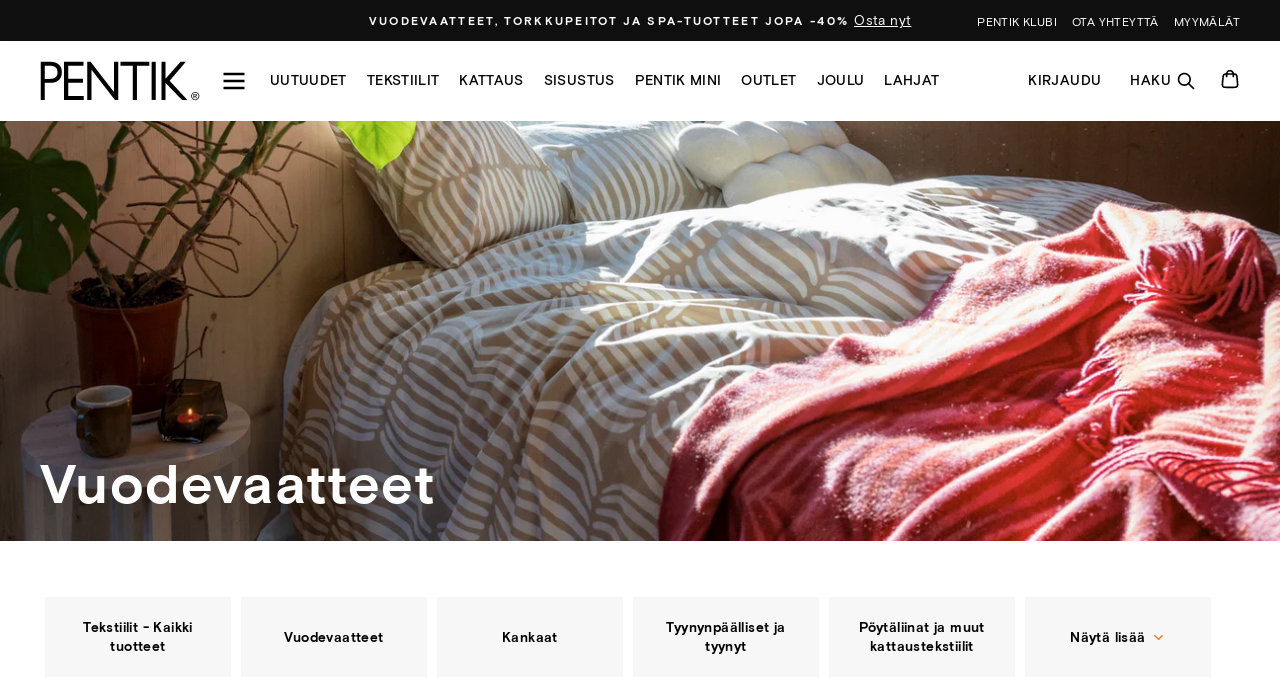

--- FILE ---
content_type: text/html; charset=utf-8
request_url: https://www.pentik.com/collections/vuodevaatteet/sarja-pingviini
body_size: 45042
content:
<!doctype html>
<html class="no-js" lang="fi">
  <head>
    <script>
      (function (d, id) {
        if (!window.flowbox) {
          var f = function () {
            f.q.push(arguments);
          };
          f.q = [];
          window.flowbox = f;
        }
        if (d.getElementById(id)) {
          return;
        }
        var s = d.createElement('script'),
          fjs = d.scripts[d.scripts.length - 1];
        s.id = id;
        s.async = true;
        s.src = ' https://connect.getflowbox.com/flowbox.js';
        fjs.parentNode.insertBefore(s, fjs);
      })(document, 'flowbox-js-embed');
    </script>
    <meta charset="utf-8">
    <meta http-equiv="X-UA-Compatible" content="IE=edge,chrome=1">
    <meta name="viewport" content="width=device-width,initial-scale=1">
    <meta name="theme-color" content="#111111">
    
      <link rel="canonical" href="https://www.pentik.com/collections/vuodevaatteet">
    
    <link rel="preconnect" href="https://cdn.shopify.com">
    <link rel="preconnect" href="https://fonts.shopifycdn.com">
    <link rel="dns-prefetch" href="https://productreviews.shopifycdn.com">
    <link rel="dns-prefetch" href="https://ajax.googleapis.com">
    <link rel="dns-prefetch" href="https://maps.googleapis.com">
    <link rel="dns-prefetch" href="https://maps.gstatic.com">

    <link rel="stylesheet" href="https://use.typekit.net/zsm1zxi.css"><link rel="shortcut icon" href="//www.pentik.com/cdn/shop/files/PENTIK_web_kuvake_32x32.png?v=1677243279" type="image/png"><title>Vuodevaatteet &ndash; Avainsanat &quot;Sarja:Pingviini&quot;
      &ndash; PENTIK
    
</title>
<meta name="description" content="Tuo luonnon rauhoittava tunnelma myös makuuhuoneeseen. Laadukas pussilakanasetti takaa makeat unet ja Suomessa suunnitellut kuosit täydentävät makuuhuoneen sisustuksen."><meta property="og:site_name" content="PENTIK">
  <meta property="og:url" content="https://www.pentik.com/collections/vuodevaatteet/sarja-pingviini">
  <meta property="og:title" content="Vuodevaatteet">
  <meta property="og:type" content="website">
  <meta property="og:description" content="Tuo luonnon rauhoittava tunnelma myös makuuhuoneeseen. Laadukas pussilakanasetti takaa makeat unet ja Suomessa suunnitellut kuosit täydentävät makuuhuoneen sisustuksen."><meta property="og:image" content="http://www.pentik.com/cdn/shop/collections/vuodevaatteet_2880x1620px_150dpi_1200x630.jpg?v=1760006856">
  <meta property="og:image:secure_url" content="https://www.pentik.com/cdn/shop/collections/vuodevaatteet_2880x1620px_150dpi_1200x630.jpg?v=1760006856">
  <meta name="twitter:site" content="@">
  <meta name="twitter:card" content="summary_large_image">
  <meta name="twitter:title" content="Vuodevaatteet">
  <meta name="twitter:description" content="Tuo luonnon rauhoittava tunnelma myös makuuhuoneeseen. Laadukas pussilakanasetti takaa makeat unet ja Suomessa suunnitellut kuosit täydentävät makuuhuoneen sisustuksen.">
<style data-shopify>:root {
    --typeHeaderPrimary: 'basis-grotesque-pro';
    --typeHeaderFallback: serif;
    --typeHeaderSize: 38px;
    --typeHeaderWeight: 700;
    --typeHeaderLineHeight: 1;
    --typeHeaderSpacing: 0.025em;

    --typeBasePrimary: 'basis-grotesque-pro';
    --typeBaseFallback: sans-serif;
    --typeBaseSize: 16px;
    --typeBaseWeight: 400;
    --typeBaseSpacing: 0.025em;
    --typeBaseLineHeight: 1.6;

    --typeCollectionTitle: 24px;

    --iconWeight: 2px;
    --iconLinecaps: miter;

    
      --buttonRadius: 0px;
    

    --colorGridOverlayOpacity: 0.0;

    --colorBadgeSale:#f4762d;
    --colorBadgeFriends:#f0e4d7;
    --colorBadgeNew:#bfcc80;
    --colorBadgeOutlet:#d0decb;
    --colorBadgeStoreOnly:#91999F;
    --colorBadgeSoldOut:#bdd6d6;--colorBadgeSaleText:#000;--colorBadgeNewText:#000;--colorBadgeOutletText:#000;--colorBadgeSoldOutText:#000;}</style><link href="//www.pentik.com/cdn/shop/t/504/assets/theme.css?v=37303873782746941121764590130" rel="stylesheet" type="text/css" media="all" />
    <meta name="google-site-verification" content="72L8ZdLJlxnOKxmWTIfKQm90KIt7CCg6HYLAC4f0HAQ">

    

    
      

      
        

        

      
    

    <script>
      document.documentElement.className = document.documentElement.className.replace('no-js', 'js');

      window.theme = window.theme || {};
      theme.routes = {
        cart: "/cart",
        cartAdd: "/cart/add.js",
        cartChange: "/cart/change"
      };
      theme.strings = {
        soldOut: "Loppu verkosta",
        unavailable: "Ei saatavilla",
        stockLabel: "Vain [count] tuotetta varastossa!",
        willNotShipUntil: "Toimitetaan aikaisintaan [date]",
        willBeInStockAfter: "Varastossa jälleen [date]",
        waitingForStock: "Tuotetäydennys tulossa",
        savePrice: "Säästä [saved_amount]",
        cartEmpty: "Ostoskorisi on tyhjä.",
        cartTermsConfirmation: "Käyttö- ja sopimusehdot tulee hyväksyä ennen Kassalle siirtymistä.",
        friendsPrice: "Klubihinta ",
        freeGiftPropertyName: "Kaupanpäällinen",
        freeGiftProductText: "Ilmainen tuotelahja yli 100 euron tilauksiin!"
      };
      theme.settings = {
        dynamicVariantsEnable: true,
        dynamicVariantType: "button",
        cartType: "drawer",
        productTilesAddToCart: true,
        moneyFormat: "{{amount_with_comma_separator}} €",
        saveType: "percent",
        recentlyViewedEnabled: false,
        predictiveSearch: false,
        predictiveSearchType: "product,article,page,collection",
        inventoryThreshold: 10,
        buyXgetYThreshold: "50",
        enableFreeGift: false,
        freegiftThreshold: "100",
        freegiftProduct: "52901631787348",
        currentPageTemplate: "collection",
        quickView: false,
        themeName: 'Impulse',
        themeVersion: "3.4.0"
      };
    </script>

    <script src="https://cdnjs.cloudflare.com/ajax/libs/jquery/3.6.0/jquery.min.js"></script>
    <script>window.performance && window.performance.mark && window.performance.mark('shopify.content_for_header.start');</script><meta id="shopify-digital-wallet" name="shopify-digital-wallet" content="/41532752035/digital_wallets/dialog">
<link rel="alternate" type="application/atom+xml" title="Feed" href="/collections/vuodevaatteet/sarja-pingviini.atom" />
<link rel="alternate" type="application/json+oembed" href="https://www.pentik.com/collections/vuodevaatteet/sarja-pingviini.oembed">
<script async="async" src="/checkouts/internal/preloads.js?locale=fi-FI"></script>
<script id="shopify-features" type="application/json">{"accessToken":"d13de36c2e479d646f7e181f07551440","betas":["rich-media-storefront-analytics"],"domain":"www.pentik.com","predictiveSearch":true,"shopId":41532752035,"locale":"fi"}</script>
<script>var Shopify = Shopify || {};
Shopify.shop = "pentik-fin.myshopify.com";
Shopify.locale = "fi";
Shopify.currency = {"active":"EUR","rate":"1.0"};
Shopify.country = "FI";
Shopify.theme = {"name":"PENTIK - etusivu TI 2.12. Klubietu","id":189564682580,"schema_name":"Impulse","schema_version":"3.4.0","theme_store_id":857,"role":"main"};
Shopify.theme.handle = "null";
Shopify.theme.style = {"id":null,"handle":null};
Shopify.cdnHost = "www.pentik.com/cdn";
Shopify.routes = Shopify.routes || {};
Shopify.routes.root = "/";</script>
<script type="module">!function(o){(o.Shopify=o.Shopify||{}).modules=!0}(window);</script>
<script>!function(o){function n(){var o=[];function n(){o.push(Array.prototype.slice.apply(arguments))}return n.q=o,n}var t=o.Shopify=o.Shopify||{};t.loadFeatures=n(),t.autoloadFeatures=n()}(window);</script>
<script id="shop-js-analytics" type="application/json">{"pageType":"collection"}</script>
<script defer="defer" async type="module" src="//www.pentik.com/cdn/shopifycloud/shop-js/modules/v2/client.init-shop-cart-sync_DIa52H0l.fi.esm.js"></script>
<script defer="defer" async type="module" src="//www.pentik.com/cdn/shopifycloud/shop-js/modules/v2/chunk.common_wBqwUSyV.esm.js"></script>
<script type="module">
  await import("//www.pentik.com/cdn/shopifycloud/shop-js/modules/v2/client.init-shop-cart-sync_DIa52H0l.fi.esm.js");
await import("//www.pentik.com/cdn/shopifycloud/shop-js/modules/v2/chunk.common_wBqwUSyV.esm.js");

  window.Shopify.SignInWithShop?.initShopCartSync?.({"fedCMEnabled":true,"windoidEnabled":true});

</script>
<script>(function() {
  var isLoaded = false;
  function asyncLoad() {
    if (isLoaded) return;
    isLoaded = true;
    var urls = ["https:\/\/d23dclunsivw3h.cloudfront.net\/redirect-app.js?shop=pentik-fin.myshopify.com","\/\/staticw2.yotpo.com\/rRUj6zsw4SVPsQFMSixCgJoaNaR8kv7yqWEgQNtm\/widget.js?shop=pentik-fin.myshopify.com","https:\/\/cozycountryredirectiii.addons.business\/js\/eggbox\/12652\/script_23a0ef10385198c73e302a6f216785f7.js?v=1\u0026sign=23a0ef10385198c73e302a6f216785f7\u0026shop=pentik-fin.myshopify.com","https:\/\/d2fk970j0emtue.cloudfront.net\/shop\/js\/free-gift-cart-upsell-pro.min.js?shop=pentik-fin.myshopify.com","https:\/\/connect.nosto.com\/include\/script\/shopify-41532752035.js?shop=pentik-fin.myshopify.com","\/\/app.backinstock.org\/widget\/84470_1746008084.js?category=bis\u0026v=6\u0026shop=pentik-fin.myshopify.com","https:\/\/script.custobar.com\/lq7xq\/custobar-qk2irhigbihm.js?shop=pentik-fin.myshopify.com"];
    for (var i = 0; i < urls.length; i++) {
      var s = document.createElement('script');
      s.type = 'text/javascript';
      s.async = true;
      s.src = urls[i];
      var x = document.getElementsByTagName('script')[0];
      x.parentNode.insertBefore(s, x);
    }
  };
  if(window.attachEvent) {
    window.attachEvent('onload', asyncLoad);
  } else {
    window.addEventListener('load', asyncLoad, false);
  }
})();</script>
<script id="__st">var __st={"a":41532752035,"offset":7200,"reqid":"0e829066-25a0-4db3-bb2b-3db23e53b3c7-1765093808","pageurl":"www.pentik.com\/collections\/vuodevaatteet\/sarja-pingviini","u":"e3d2841ee16b","p":"collection","rtyp":"collection","rid":295833469091};</script>
<script>window.ShopifyPaypalV4VisibilityTracking = true;</script>
<script id="captcha-bootstrap">!function(){'use strict';const t='contact',e='account',n='new_comment',o=[[t,t],['blogs',n],['comments',n],[t,'customer']],c=[[e,'customer_login'],[e,'guest_login'],[e,'recover_customer_password'],[e,'create_customer']],r=t=>t.map((([t,e])=>`form[action*='/${t}']:not([data-nocaptcha='true']) input[name='form_type'][value='${e}']`)).join(','),a=t=>()=>t?[...document.querySelectorAll(t)].map((t=>t.form)):[];function s(){const t=[...o],e=r(t);return a(e)}const i='password',u='form_key',d=['recaptcha-v3-token','g-recaptcha-response','h-captcha-response',i],f=()=>{try{return window.sessionStorage}catch{return}},m='__shopify_v',_=t=>t.elements[u];function p(t,e,n=!1){try{const o=window.sessionStorage,c=JSON.parse(o.getItem(e)),{data:r}=function(t){const{data:e,action:n}=t;return t[m]||n?{data:e,action:n}:{data:t,action:n}}(c);for(const[e,n]of Object.entries(r))t.elements[e]&&(t.elements[e].value=n);n&&o.removeItem(e)}catch(o){console.error('form repopulation failed',{error:o})}}const l='form_type',E='cptcha';function T(t){t.dataset[E]=!0}const w=window,h=w.document,L='Shopify',v='ce_forms',y='captcha';let A=!1;((t,e)=>{const n=(g='f06e6c50-85a8-45c8-87d0-21a2b65856fe',I='https://cdn.shopify.com/shopifycloud/storefront-forms-hcaptcha/ce_storefront_forms_captcha_hcaptcha.v1.5.2.iife.js',D={infoText:'hCaptchan suojaama',privacyText:'Tietosuoja',termsText:'Ehdot'},(t,e,n)=>{const o=w[L][v],c=o.bindForm;if(c)return c(t,g,e,D).then(n);var r;o.q.push([[t,g,e,D],n]),r=I,A||(h.body.append(Object.assign(h.createElement('script'),{id:'captcha-provider',async:!0,src:r})),A=!0)});var g,I,D;w[L]=w[L]||{},w[L][v]=w[L][v]||{},w[L][v].q=[],w[L][y]=w[L][y]||{},w[L][y].protect=function(t,e){n(t,void 0,e),T(t)},Object.freeze(w[L][y]),function(t,e,n,w,h,L){const[v,y,A,g]=function(t,e,n){const i=e?o:[],u=t?c:[],d=[...i,...u],f=r(d),m=r(i),_=r(d.filter((([t,e])=>n.includes(e))));return[a(f),a(m),a(_),s()]}(w,h,L),I=t=>{const e=t.target;return e instanceof HTMLFormElement?e:e&&e.form},D=t=>v().includes(t);t.addEventListener('submit',(t=>{const e=I(t);if(!e)return;const n=D(e)&&!e.dataset.hcaptchaBound&&!e.dataset.recaptchaBound,o=_(e),c=g().includes(e)&&(!o||!o.value);(n||c)&&t.preventDefault(),c&&!n&&(function(t){try{if(!f())return;!function(t){const e=f();if(!e)return;const n=_(t);if(!n)return;const o=n.value;o&&e.removeItem(o)}(t);const e=Array.from(Array(32),(()=>Math.random().toString(36)[2])).join('');!function(t,e){_(t)||t.append(Object.assign(document.createElement('input'),{type:'hidden',name:u})),t.elements[u].value=e}(t,e),function(t,e){const n=f();if(!n)return;const o=[...t.querySelectorAll(`input[type='${i}']`)].map((({name:t})=>t)),c=[...d,...o],r={};for(const[a,s]of new FormData(t).entries())c.includes(a)||(r[a]=s);n.setItem(e,JSON.stringify({[m]:1,action:t.action,data:r}))}(t,e)}catch(e){console.error('failed to persist form',e)}}(e),e.submit())}));const S=(t,e)=>{t&&!t.dataset[E]&&(n(t,e.some((e=>e===t))),T(t))};for(const o of['focusin','change'])t.addEventListener(o,(t=>{const e=I(t);D(e)&&S(e,y())}));const B=e.get('form_key'),M=e.get(l),P=B&&M;t.addEventListener('DOMContentLoaded',(()=>{const t=y();if(P)for(const e of t)e.elements[l].value===M&&p(e,B);[...new Set([...A(),...v().filter((t=>'true'===t.dataset.shopifyCaptcha))])].forEach((e=>S(e,t)))}))}(h,new URLSearchParams(w.location.search),n,t,e,['guest_login'])})(!0,!0)}();</script>
<script integrity="sha256-52AcMU7V7pcBOXWImdc/TAGTFKeNjmkeM1Pvks/DTgc=" data-source-attribution="shopify.loadfeatures" defer="defer" src="//www.pentik.com/cdn/shopifycloud/storefront/assets/storefront/load_feature-81c60534.js" crossorigin="anonymous"></script>
<script data-source-attribution="shopify.dynamic_checkout.dynamic.init">var Shopify=Shopify||{};Shopify.PaymentButton=Shopify.PaymentButton||{isStorefrontPortableWallets:!0,init:function(){window.Shopify.PaymentButton.init=function(){};var t=document.createElement("script");t.src="https://www.pentik.com/cdn/shopifycloud/portable-wallets/latest/portable-wallets.fi.js",t.type="module",document.head.appendChild(t)}};
</script>
<script data-source-attribution="shopify.dynamic_checkout.buyer_consent">
  function portableWalletsHideBuyerConsent(e){var t=document.getElementById("shopify-buyer-consent"),n=document.getElementById("shopify-subscription-policy-button");t&&n&&(t.classList.add("hidden"),t.setAttribute("aria-hidden","true"),n.removeEventListener("click",e))}function portableWalletsShowBuyerConsent(e){var t=document.getElementById("shopify-buyer-consent"),n=document.getElementById("shopify-subscription-policy-button");t&&n&&(t.classList.remove("hidden"),t.removeAttribute("aria-hidden"),n.addEventListener("click",e))}window.Shopify?.PaymentButton&&(window.Shopify.PaymentButton.hideBuyerConsent=portableWalletsHideBuyerConsent,window.Shopify.PaymentButton.showBuyerConsent=portableWalletsShowBuyerConsent);
</script>
<script data-source-attribution="shopify.dynamic_checkout.cart.bootstrap">document.addEventListener("DOMContentLoaded",(function(){function t(){return document.querySelector("shopify-accelerated-checkout-cart, shopify-accelerated-checkout")}if(t())Shopify.PaymentButton.init();else{new MutationObserver((function(e,n){t()&&(Shopify.PaymentButton.init(),n.disconnect())})).observe(document.body,{childList:!0,subtree:!0})}}));
</script>

<script>window.performance && window.performance.mark && window.performance.mark('shopify.content_for_header.end');</script>

    <script src="//www.pentik.com/cdn/shop/t/504/assets/vendor-scripts-v7.js" defer></script><script src="//www.pentik.com/cdn/shop/t/504/assets/theme.js?v=48327315897034168671764589834" defer></script>
    <script src="//www.pentik.com/cdn/shop/t/504/assets/custom.js?v=70843957714873281671764589834" defer></script><!-- Yotpo head -->
    <script src="//www.pentik.com/cdn/shop/t/504/assets/yotpo.js?v=170497710539254385291764589834" type="text/javascript"></script>

    <script>
      (function (d, id) {
        if (!window.flowbox) {
          var f = function () {
            f.q.push(arguments);
          };
          f.q = [];
          window.flowbox = f;
        }
        if (d.getElementById(id)) {
          return;
        }
        var s = d.createElement('script'),
          fjs = d.scripts[d.scripts.length - 1];
        s.id = id;
        s.async = true;
        s.src = ' https://connect.getflowbox.com/flowbox.js';
        fjs.parentNode.insertBefore(s, fjs);
      })(document, 'flowbox-js-embed');
    </script>

    
<script>
const addCookieInformationConsentScript = () => {
const consentScript = document.createElement('script');
consentScript.setAttribute('src','https://policy.app.cookieinformation.com/uc.js');
consentScript.setAttribute('data-culture', 'FI');
consentScript.id = 'CookieConsent';
document.head.appendChild(consentScript);
};
const setupListenerForConsentGathering = () => {
   window.addEventListener("CookieInformationConsentGiven", () => {
       let consentSignals = {};
       let consentCookieReady = false;
       let customerPrivacyAPIReady = false;
       const checkAndSetTrackingConsent = () => {
           if (consentCookieReady && customerPrivacyAPIReady && Object.keys(consentSignals).length > 0) {
               window.Shopify.customerPrivacy.setTrackingConsent(
                   {
                       "analytics": consentSignals['cookie_cat_statistic'] || false,
                       "marketing": consentSignals['cookie_cat_marketing'] || false,
                       "preferences": consentSignals['cookie_cat_functional'] || false,
                       "sale_of_data": consentSignals['cookie_cat_marketing'] || false,
                   },
                   () => console.log("Cookie Information: consent gathered")
               );
           }
       };
       if (window.CookieInformation) {
           const consentCookie = window.CookieInformation._getCookieValue('CookieInformationConsent');
           if (consentCookie) {
               const consent = JSON.parse(consentCookie);
               if (consent) {
                   consentSignals = consent.consents_approved || [];
                   consentSignals = consentSignals.reduce((acc, curr) => {
                       acc[curr] = true;
                       return acc;
                   }, {});
                   consentCookieReady = true;
                   checkAndSetTrackingConsent();
               }
           }
       }
       const customerPrivacyAPIInterval = setInterval(() => {
           if (window.Shopify.customerPrivacy) {
               clearInterval(customerPrivacyAPIInterval);
               customerPrivacyAPIReady = true;
               checkAndSetTrackingConsent();
           }
       }, 100);
   });
};
window.Shopify.loadFeatures(
   [
      {
           name: 'consent-tracking-api',
           version: '0.1',
       },
   ],
   error => {
       if (error) {
           throw error;
       }
       setupListenerForConsentGathering();
       addCookieInformationConsentScript();
   }
);
</script><!-- BEGIN app block: shopify://apps/ta-labels-badges/blocks/bss-pl-config-data/91bfe765-b604-49a1-805e-3599fa600b24 --><script
    id='bss-pl-config-data'
>
	let TAE_StoreId = "44836";
	if (typeof BSS_PL == 'undefined' || TAE_StoreId !== "") {
  		var BSS_PL = {};
		BSS_PL.storeId = 44836;
		BSS_PL.currentPlan = "ten_usd";
		BSS_PL.apiServerProduction = "https://product-labels.tech-arms.io";
		BSS_PL.publicAccessToken = "5cc106c2ed0d2ea5153c7477365364f8";
		BSS_PL.customerTags = "null";
		BSS_PL.customerId = "null";
		BSS_PL.storeIdCustomOld = 10678;
		BSS_PL.storeIdOldWIthPriority = 12200;
		BSS_PL.storeIdOptimizeAppendLabel = 59637
		BSS_PL.optimizeCodeIds = null; 
		BSS_PL.extendedFeatureIds = null;
		BSS_PL.integration = {"laiReview":{"status":0,"config":[]}};
		BSS_PL.settingsData  = {};
		BSS_PL.configProductMetafields = [];
		BSS_PL.configVariantMetafields = [];
		
		BSS_PL.configData = [].concat({"id":194149,"name":"CyberMonday","priority":0,"enable_priority":0,"enable":1,"pages":"1,2,3,4,7","related_product_tag":null,"first_image_tags":null,"img_url":"","public_img_url":"","position":0,"apply":null,"product_type":0,"exclude_products":8,"collection_image_type":0,"product":"8525174440276,8525174735188,12085283782996,12085284143444,12208866034004,12208866591060,7934436573347,8529878942036,12382826889556,12382827348308,8583158268244,8583158595924,8583158890836,5889279983779,5889280082083,5889223524515,5889280311459,5889294827683,12109596197204,12109595246932,5888959774883,5888959021219,7857692410019,7749928911011,7749930385571,12232105460052,12232105623892,5889276280995,5889276477603,5889275756707,5889276084387,8583161315668,5889365049507,5889364459683,5889367998627,8583159185748,6032767254691,6067681886371,5889363312803,6836876574883,6836878213283,5889380319395,5889369505955,7971499180195,12025193791828,7857686708387,7452624683171,7934436409507,7899154350243,7857733206179,7857733796003,7857734058147,7857734287523,8500302250324,9812677886292,9812678082900,9812678312276,8583159447892,12213733884244,12213733917012,12232104673620,12232105197908,9734354698580,12158877106516,12232105001300,12232104837460,8583157612884,8583157875028,9782211576148,9782211641684,9782212362580,9782211805524,9782211871060,9782211903828,8469908226388,8469908291924,8469908324692,8469908357460,8469908390228,8469908422996,8583174848852,8583175045460,8583175274836,8583175569748,8583175766356,7356683157667,8583160004948,7081012297891,7081012002979,5889077608611,5889077739683,8525176209748,8525177028948,12101984059732,8583163216212,7265859076259,7265859272867,7606777446563,8862454448468,7235089989795,7245515456675,7245515260067,7245516013731,8862455202132,7245516275875,7245516439715,7379993526435,7247157854371,12193418019156,9856823296340,9856824443220,9856825917780,9856827457876,9856828571988,9856829686100,12188784984404,12382947148116,8612489757012,8612490707284,12232103526740,12232103690580,12232104214868,12232104411476,5888984285347,9812677362004,9884800418132,9812677787988,5771272683683,12208864788820,12382828364116,12382828429652,12382828560724,12382828790100,12382829085012,12382829379924,7885381206179,9812683587924,9812683194708,9812688044372,9812685979988,8583164920148,7776844480675,7776844972195,7808302121123,7810224881827,8935721337172,8935726842196,7934439719075,8414510711124,8935717241172,8935840842068,7942378389667,7942378487971,7818593009827,7818593403043,6535394558115,9591468196180,9591468491092,9591468589396,9591468753236,9593991168340,9603391521108,9603391816020,9603392078164,5888999784611,5888999981219,5888998473891,5888999325859,5888999456931,5888999588003,5888999686307,5889000145059,12232103166292,12232102805844,12232102969684,12232103100756,12232102642004,5889080557731,5889080950947,7875329360035,7857687036067,8583166361940,8583166656852,12382947606868,9884811657556,9904909648212,8768467599700,8796106588500,9647370338644,8768471400788,8768494240084,8768470090068,8768470909268,8768478609748,5889159004323,5889159266467,9918661886292,9918663065940,9918663262548,7776832553123,7857688707235,7857689067683","variant":"","collection":"663777968468","exclude_product_ids":"","collection_image":"","inventory":0,"tags":"","excludeTags":"","vendors":"","from_price":null,"to_price":null,"domain_id":44836,"locations":"","enable_allowed_countries":0,"locales":"","enable_allowed_locales":0,"enable_visibility_date":1,"from_date":"2025-12-01T05:00:00.000Z","to_date":"2025-12-01T21:59:00.000Z","enable_discount_range":0,"discount_type":1,"discount_from":null,"discount_to":null,"label_text":"%3Cp%3EAlennus%20vain%20verkossa%3C/p%3E","label_text_color":"#ffffff","label_text_background_color":{"type":"hex","value":"#000000ff"},"label_text_font_size":12,"label_text_no_image":1,"label_text_in_stock":"In Stock","label_text_out_stock":"Sold out","label_shadow":{"blur":0,"h_offset":0,"v_offset":0},"label_opacity":100,"topBottom_padding":4,"border_radius":"0px 0px 0px 0px","border_style":"none","border_size":"0","border_color":"#000000","label_shadow_color":"#808080","label_text_style":0,"label_text_font_family":null,"label_text_font_url":null,"customer_label_preview_image":null,"label_preview_image":"https://cdn.shopify.com/s/files/1/0415/3275/2035/files/md5-a7284e313061fd3deef9a2e276021cd4-1PUV7959P11_1.png?v=1752127219","label_text_enable":1,"customer_tags":"","exclude_customer_tags":"","customer_type":"allcustomers","exclude_customers":"all_customer_tags","label_on_image":"2","label_type":1,"badge_type":0,"custom_selector":null,"margin_top":0,"margin_bottom":0,"mobile_height_label":15,"mobile_width_label":30,"mobile_font_size_label":12,"emoji":null,"emoji_position":null,"transparent_background":null,"custom_page":null,"check_custom_page":false,"include_custom_page":null,"check_include_custom_page":false,"margin_left":100,"instock":null,"price_range_from":null,"price_range_to":null,"enable_price_range":0,"enable_product_publish":0,"customer_selected_product":null,"selected_product":null,"product_publish_from":null,"product_publish_to":null,"enable_countdown_timer":0,"option_format_countdown":0,"countdown_time":null,"option_end_countdown":null,"start_day_countdown":null,"countdown_type":1,"countdown_daily_from_time":null,"countdown_daily_to_time":null,"countdown_interval_start_time":null,"countdown_interval_length":null,"countdown_interval_break_length":null,"public_url_s3":"","enable_visibility_period":0,"visibility_period":1,"createdAt":"2025-11-29T17:07:23.000Z","customer_ids":"","exclude_customer_ids":"","angle":0,"toolTipText":"","label_shape":"rectangle","label_shape_type":1,"mobile_fixed_percent_label":"percentage","desktop_width_label":44,"desktop_height_label":8,"desktop_fixed_percent_label":"percentage","mobile_position":0,"desktop_label_unlimited_top":0,"desktop_label_unlimited_left":56,"mobile_label_unlimited_top":0,"mobile_label_unlimited_left":70,"mobile_margin_top":0,"mobile_margin_left":0,"mobile_config_label_enable":0,"mobile_default_config":1,"mobile_margin_bottom":0,"enable_fixed_time":0,"fixed_time":null,"statusLabelHoverText":0,"labelHoverTextLink":{"url":"","is_open_in_newtab":true},"labelAltText":"","statusLabelAltText":0,"enable_badge_stock":0,"badge_stock_style":1,"badge_stock_config":null,"enable_multi_badge":0,"animation_type":0,"animation_duration":2,"animation_repeat_option":0,"animation_repeat":0,"desktop_show_badges":1,"mobile_show_badges":1,"desktop_show_labels":1,"mobile_show_labels":1,"label_text_unlimited_stock":"Unlimited Stock","img_plan_id":13,"label_badge_type":"text","deletedAt":null,"desktop_lock_aspect_ratio":true,"mobile_lock_aspect_ratio":true,"img_aspect_ratio":1,"preview_board_width":259,"preview_board_height":259,"set_size_on_mobile":true,"set_position_on_mobile":true,"set_margin_on_mobile":true,"from_stock":null,"to_stock":null,"condition_product_title":"{\"enable\":false,\"type\":1,\"content\":\"\"}","conditions_apply_type":"{\"discount\":1,\"price\":1,\"inventory\":1}","public_font_url":null,"font_size_ratio":0.5,"group_ids":"[]","metafields":"{\"valueProductMetafield\":[],\"valueVariantMetafield\":[],\"matching_type\":1,\"metafield_type\":1}","no_ratio_height":true,"updatedAt":"2025-12-01T05:40:30.000Z","multipleBadge":null,"translations":[],"label_id":194149,"label_text_id":194149,"bg_style":"solid"},{"id":187128,"name":"Untitled label","priority":0,"enable_priority":0,"enable":1,"pages":"1,2,3,4,7","related_product_tag":null,"first_image_tags":null,"img_url":"","public_img_url":"","position":0,"apply":null,"product_type":0,"exclude_products":6,"collection_image_type":0,"product":"5889025212579,7833468272803,5889223524515,5888959774883,5888959021219,8583161315668,9670480068948,7421811982499,7971499180195,5889365049507","variant":"","collection":"","exclude_product_ids":"","collection_image":"","inventory":0,"tags":"","excludeTags":"","vendors":"","from_price":null,"to_price":null,"domain_id":44836,"locations":"","enable_allowed_countries":0,"locales":"","enable_allowed_locales":0,"enable_visibility_date":1,"from_date":"2025-10-24T21:00:00.000Z","to_date":"2025-10-27T21:30:00.000Z","enable_discount_range":0,"discount_type":1,"discount_from":null,"discount_to":null,"label_text":"%3Cp%3EAlehinta%20vain%20verkossa%3C/p%3E","label_text_color":"#ffffff","label_text_background_color":{"type":"hex","value":"#000000ff"},"label_text_font_size":12,"label_text_no_image":1,"label_text_in_stock":"In Stock","label_text_out_stock":"Sold out","label_shadow":{"blur":0,"h_offset":0,"v_offset":0},"label_opacity":100,"topBottom_padding":4,"border_radius":"0px 0px 0px 0px","border_style":"none","border_size":"0","border_color":"#000000","label_shadow_color":"#808080","label_text_style":0,"label_text_font_family":null,"label_text_font_url":null,"customer_label_preview_image":null,"label_preview_image":"https://cdn.shopify.com/s/files/1/0415/3275/2035/files/md5-1673a1c1c05dd9647a9968dbc839b6ea-12ANI300011_1.png?v=1740171634","label_text_enable":1,"customer_tags":"","exclude_customer_tags":"","customer_type":"allcustomers","exclude_customers":"all_customer_tags","label_on_image":"1","label_type":1,"badge_type":0,"custom_selector":null,"margin_top":5,"margin_bottom":0,"mobile_height_label":15,"mobile_width_label":30,"mobile_font_size_label":12,"emoji":null,"emoji_position":null,"transparent_background":"0","custom_page":null,"check_custom_page":false,"include_custom_page":null,"check_include_custom_page":false,"margin_left":96,"instock":null,"price_range_from":null,"price_range_to":null,"enable_price_range":0,"enable_product_publish":0,"customer_selected_product":null,"selected_product":null,"product_publish_from":null,"product_publish_to":null,"enable_countdown_timer":0,"option_format_countdown":0,"countdown_time":null,"option_end_countdown":null,"start_day_countdown":null,"countdown_type":1,"countdown_daily_from_time":null,"countdown_daily_to_time":null,"countdown_interval_start_time":null,"countdown_interval_length":null,"countdown_interval_break_length":null,"public_url_s3":"","enable_visibility_period":0,"visibility_period":1,"createdAt":"2025-10-25T05:58:38.000Z","customer_ids":"","exclude_customer_ids":"","angle":0,"toolTipText":"","label_shape":"circle","label_shape_type":1,"mobile_fixed_percent_label":"percentage","desktop_width_label":17,"desktop_height_label":17,"desktop_fixed_percent_label":"percentage","mobile_position":0,"desktop_label_unlimited_top":5,"desktop_label_unlimited_left":83,"mobile_label_unlimited_top":5,"mobile_label_unlimited_left":70,"mobile_margin_top":0,"mobile_margin_left":0,"mobile_config_label_enable":0,"mobile_default_config":1,"mobile_margin_bottom":0,"enable_fixed_time":0,"fixed_time":null,"statusLabelHoverText":0,"labelHoverTextLink":{"url":"","is_open_in_newtab":true},"labelAltText":"","statusLabelAltText":0,"enable_badge_stock":0,"badge_stock_style":1,"badge_stock_config":null,"enable_multi_badge":0,"animation_type":0,"animation_duration":2,"animation_repeat_option":0,"animation_repeat":0,"desktop_show_badges":1,"mobile_show_badges":1,"desktop_show_labels":1,"mobile_show_labels":1,"label_text_unlimited_stock":"Unlimited Stock","img_plan_id":13,"label_badge_type":"text","deletedAt":null,"desktop_lock_aspect_ratio":true,"mobile_lock_aspect_ratio":true,"img_aspect_ratio":1,"preview_board_width":538,"preview_board_height":538,"set_size_on_mobile":true,"set_position_on_mobile":true,"set_margin_on_mobile":true,"from_stock":null,"to_stock":null,"condition_product_title":"{\"enable\":false,\"type\":1,\"content\":\"\"}","conditions_apply_type":"{\"discount\":1,\"price\":1,\"inventory\":1}","public_font_url":null,"font_size_ratio":0.5,"group_ids":"[]","metafields":"{\"valueProductMetafield\":[],\"valueVariantMetafield\":[],\"matching_type\":1,\"metafield_type\":1}","no_ratio_height":true,"updatedAt":"2025-11-29T16:54:22.000Z","multipleBadge":null,"translations":[],"label_id":187128,"label_text_id":187128,"bg_style":"solid"},{"id":169953,"name":"Verkko kaikki -20 %","priority":0,"enable_priority":0,"enable":1,"pages":"1,2,3,4,7","related_product_tag":null,"first_image_tags":null,"img_url":"","public_img_url":"","position":0,"apply":null,"product_type":1,"exclude_products":6,"collection_image_type":0,"product":"12024721473876,8419405234516,8864523944276,8864523321684,8515751674196","variant":"","collection":"684713509204","exclude_product_ids":"","collection_image":"281546096803","inventory":0,"tags":"","excludeTags":"","vendors":"","from_price":null,"to_price":null,"domain_id":44836,"locations":"","enable_allowed_countries":0,"locales":"","enable_allowed_locales":0,"enable_visibility_date":1,"from_date":"2025-11-09T22:00:00.000Z","to_date":"2025-11-10T21:59:00.000Z","enable_discount_range":0,"discount_type":1,"discount_from":null,"discount_to":null,"label_text":"%3Cp%3E%3Cstrong%3EKLUBIHINTA%20VAIN%20VERKOSSA%2010.11.%3C/strong%3E%3C/p%3E","label_text_color":"#000000","label_text_background_color":{"type":"hex","value":"#f0e4d7ff"},"label_text_font_size":12,"label_text_no_image":1,"label_text_in_stock":"In Stock","label_text_out_stock":"Sold out","label_shadow":{"blur":0,"h_offset":0,"v_offset":0},"label_opacity":100,"topBottom_padding":4,"border_radius":"0px 0px 0px 0px","border_style":"none","border_size":"0","border_color":"#000000","label_shadow_color":"#ffffff","label_text_style":0,"label_text_font_family":"BasisGrotesquePro-Regular","label_text_font_url":"","customer_label_preview_image":"https://cdn.shopify.com/s/files/1/0415/3275/2035/files/md5-a61efb1664691fffc7e37067b99a5182-1PUV7743K71_1.png?v=1757415642","label_preview_image":"https://cdn.shopify.com/s/files/1/0415/3275/2035/products/md5-ba370b0b28eb359c465f28f60019b400-1PUV7960P31_1.png?v=1694422847","label_text_enable":1,"customer_tags":"","exclude_customer_tags":"","customer_type":"allcustomers","exclude_customers":"all_customer_tags","label_on_image":"1","label_type":1,"badge_type":0,"custom_selector":null,"margin_top":0,"margin_bottom":0,"mobile_height_label":15,"mobile_width_label":40,"mobile_font_size_label":12,"emoji":null,"emoji_position":null,"transparent_background":null,"custom_page":null,"check_custom_page":false,"include_custom_page":null,"check_include_custom_page":false,"margin_left":17,"instock":null,"price_range_from":null,"price_range_to":null,"enable_price_range":0,"enable_product_publish":0,"customer_selected_product":null,"selected_product":null,"product_publish_from":null,"product_publish_to":null,"enable_countdown_timer":0,"option_format_countdown":0,"countdown_time":null,"option_end_countdown":null,"start_day_countdown":null,"countdown_type":1,"countdown_daily_from_time":null,"countdown_daily_to_time":null,"countdown_interval_start_time":null,"countdown_interval_length":null,"countdown_interval_break_length":null,"public_url_s3":"","enable_visibility_period":0,"visibility_period":1,"createdAt":"2025-05-23T07:40:55.000Z","customer_ids":"","exclude_customer_ids":"","angle":0,"toolTipText":"","label_shape":"rectangle","label_shape_type":1,"mobile_fixed_percent_label":"percentage","desktop_width_label":53,"desktop_height_label":6,"desktop_fixed_percent_label":"percentage","mobile_position":0,"desktop_label_unlimited_top":0,"desktop_label_unlimited_left":17,"mobile_label_unlimited_top":0,"mobile_label_unlimited_left":17,"mobile_margin_top":0,"mobile_margin_left":99,"mobile_config_label_enable":0,"mobile_default_config":1,"mobile_margin_bottom":0,"enable_fixed_time":0,"fixed_time":null,"statusLabelHoverText":0,"labelHoverTextLink":{"url":"","is_open_in_newtab":true},"labelAltText":"","statusLabelAltText":0,"enable_badge_stock":0,"badge_stock_style":1,"badge_stock_config":null,"enable_multi_badge":0,"animation_type":0,"animation_duration":2,"animation_repeat_option":0,"animation_repeat":0,"desktop_show_badges":1,"mobile_show_badges":1,"desktop_show_labels":1,"mobile_show_labels":1,"label_text_unlimited_stock":"Unlimited Stock","img_plan_id":0,"label_badge_type":"text","deletedAt":null,"desktop_lock_aspect_ratio":true,"mobile_lock_aspect_ratio":true,"img_aspect_ratio":1,"preview_board_width":490,"preview_board_height":490,"set_size_on_mobile":true,"set_position_on_mobile":true,"set_margin_on_mobile":true,"from_stock":null,"to_stock":null,"condition_product_title":"{\"enabled\":false,\"type\":1,\"content\":\"\",\"enable\":false}","conditions_apply_type":"{\"discount\":1,\"price\":1,\"inventory\":1}","public_font_url":"https://cdn.shopify.com/s/files/1/0415/3275/2035/files/BasisGrotesquePro-Regular_395f234d-7f62-421d-ae16-4c44d6198ac7.ttf?v=1747987196","font_size_ratio":0.33,"group_ids":"[]","metafields":"{\"valueProductMetafield\":[],\"valueVariantMetafield\":[],\"matching_type\":1,\"metafield_type\":1}","no_ratio_height":true,"updatedAt":"2025-11-10T06:48:22.000Z","multipleBadge":null,"translations":[],"label_id":169953,"label_text_id":169953,"bg_style":"solid"},{"id":147858,"name":"Ale vain verkossa","priority":0,"enable_priority":0,"enable":1,"pages":"1,2,4,7","related_product_tag":null,"first_image_tags":null,"img_url":"","public_img_url":"","position":0,"apply":0,"product_type":1,"exclude_products":6,"collection_image_type":0,"product":"5994334847139,6535394853027,6535395016867,7442859163811,8583161315668,7934443258019,7934436835491,7934442078371,7934442668195,5889367998627,8583159185748,6032767254691,6067681886371,6084289429667,6089340387491,5889369342115,5889370947747,6997691662499,6997691990179,8768471007572,8500300022100,8500300284244,6997691170979,8583159447892,8768471171412,8768470024532,8768470810964,8583160004948,8583163216212,5771254988963","variant":"","collection":"292883759267","exclude_product_ids":"","collection_image":"634846413140","inventory":0,"tags":"","excludeTags":"","vendors":"","from_price":null,"to_price":null,"domain_id":44836,"locations":"","enable_allowed_countries":0,"locales":"","enable_allowed_locales":0,"enable_visibility_date":1,"from_date":"2025-11-14T22:00:00.000Z","to_date":"2025-11-16T21:59:00.000Z","enable_discount_range":0,"discount_type":1,"discount_from":null,"discount_to":null,"label_text":"%3Cp%3E%3Cstrong%3EALE%20-30%20%25%20VAIN%20VERKOSSA%3C/strong%3E%3C/p%3E","label_text_color":"#fafafa","label_text_background_color":{"type":"hex","value":"#e12222ff"},"label_text_font_size":12,"label_text_no_image":1,"label_text_in_stock":"In Stock","label_text_out_stock":"Sold out","label_shadow":{"blur":"0","h_offset":0,"v_offset":0},"label_opacity":100,"topBottom_padding":4,"border_radius":"0px 0px 0px 0px","border_style":"none","border_size":"0","border_color":"#000000","label_shadow_color":"#ffffff","label_text_style":0,"label_text_font_family":"BasisGrotesquePro-Regular","label_text_font_url":"","customer_label_preview_image":"/static/adminhtml/images/sample.webp","label_preview_image":"https://cdn.shopify.com/s/files/1/0415/3275/2035/files/md5-9cfa72f9a0fd8dec1529bffca62129eb-1PUV7551VT1_1.png?v=1759407940","label_text_enable":1,"customer_tags":"","exclude_customer_tags":"","customer_type":"allcustomers","exclude_customers":"all_customer_tags","label_on_image":"1","label_type":1,"badge_type":0,"custom_selector":null,"margin_top":0,"margin_bottom":0,"mobile_height_label":8,"mobile_width_label":74,"mobile_font_size_label":8,"emoji":null,"emoji_position":null,"transparent_background":null,"custom_page":null,"check_custom_page":false,"include_custom_page":null,"check_include_custom_page":false,"margin_left":11,"instock":null,"price_range_from":null,"price_range_to":null,"enable_price_range":0,"enable_product_publish":0,"customer_selected_product":null,"selected_product":null,"product_publish_from":null,"product_publish_to":null,"enable_countdown_timer":0,"option_format_countdown":0,"countdown_time":null,"option_end_countdown":null,"start_day_countdown":null,"countdown_type":1,"countdown_daily_from_time":null,"countdown_daily_to_time":null,"countdown_interval_start_time":null,"countdown_interval_length":null,"countdown_interval_break_length":null,"public_url_s3":"","enable_visibility_period":0,"visibility_period":1,"createdAt":"2024-12-02T07:20:22.000Z","customer_ids":"","exclude_customer_ids":"","angle":0,"toolTipText":"","label_shape":"rectangle","label_shape_type":1,"mobile_fixed_percent_label":"percentage","desktop_width_label":59,"desktop_height_label":5,"desktop_fixed_percent_label":"percentage","mobile_position":0,"desktop_label_unlimited_top":0,"desktop_label_unlimited_left":11,"mobile_label_unlimited_top":0,"mobile_label_unlimited_left":11,"mobile_margin_top":0,"mobile_margin_left":0,"mobile_config_label_enable":null,"mobile_default_config":1,"mobile_margin_bottom":0,"enable_fixed_time":0,"fixed_time":null,"statusLabelHoverText":0,"labelHoverTextLink":{"url":"","is_open_in_newtab":true},"labelAltText":"","statusLabelAltText":0,"enable_badge_stock":0,"badge_stock_style":1,"badge_stock_config":null,"enable_multi_badge":0,"animation_type":0,"animation_duration":2,"animation_repeat_option":0,"animation_repeat":0,"desktop_show_badges":1,"mobile_show_badges":1,"desktop_show_labels":1,"mobile_show_labels":1,"label_text_unlimited_stock":"Unlimited Stock","img_plan_id":0,"label_badge_type":"text","deletedAt":null,"desktop_lock_aspect_ratio":true,"mobile_lock_aspect_ratio":true,"img_aspect_ratio":1,"preview_board_width":490,"preview_board_height":526,"set_size_on_mobile":true,"set_position_on_mobile":true,"set_margin_on_mobile":true,"from_stock":0,"to_stock":0,"condition_product_title":"{\"enable\":false,\"type\":1,\"content\":\"\"}","conditions_apply_type":"{\"discount\":1,\"price\":1,\"inventory\":1}","public_font_url":"https://cdn.shopify.com/s/files/1/0415/3275/2035/files/BasisGrotesquePro-Regular_5947bbb3-d538-4759-8dec-88d4b116ea3a.ttf?v=1731059277","font_size_ratio":null,"group_ids":null,"metafields":"{\"valueProductMetafield\":[],\"valueVariantMetafield\":[],\"matching_type\":1,\"metafield_type\":1}","no_ratio_height":false,"updatedAt":"2025-11-15T07:43:31.000Z","multipleBadge":null,"translations":[],"label_id":147858,"label_text_id":147858,"bg_style":"solid"},{"id":118748,"name":"Vain verkosta","priority":0,"enable_priority":0,"enable":1,"pages":"1,2,4,7","related_product_tag":null,"first_image_tags":null,"img_url":"","public_img_url":"","position":0,"apply":0,"product_type":0,"exclude_products":6,"collection_image_type":0,"product":"12231412678996,12136598470996,12121127813460,12121127911764","variant":"","collection":"","exclude_product_ids":"","collection_image":"634846413140","inventory":0,"tags":"","excludeTags":"","vendors":"","from_price":null,"to_price":null,"domain_id":44836,"locations":"","enable_allowed_countries":0,"locales":"","enable_allowed_locales":0,"enable_visibility_date":0,"from_date":"2024-05-04T21:00:00.000Z","to_date":"2024-05-04T21:00:00.000Z","enable_discount_range":0,"discount_type":1,"discount_from":null,"discount_to":null,"label_text":"%3Cp%3E%3Cstrong%3EVAIN%20VERKOSTA%3C/strong%3E%3C/p%3E","label_text_color":"#000000","label_text_background_color":{"type":"hex","value":"#f27b66ff"},"label_text_font_size":10,"label_text_no_image":1,"label_text_in_stock":"In Stock","label_text_out_stock":"Sold out","label_shadow":{"blur":"0","h_offset":0,"v_offset":0},"label_opacity":100,"topBottom_padding":4,"border_radius":"0px 0px 0px 0px","border_style":"none","border_size":"0","border_color":"#000000","label_shadow_color":"#ffffff","label_text_style":0,"label_text_font_family":"BasisGrotesquePro-Regular","label_text_font_url":"","customer_label_preview_image":"https://cdn.shopify.com/s/files/1/0415/3275/2035/files/md5-b6cbedc7080b02b5afdce8014931bc59-1PUV7956B51_1.png?v=1751526223","label_preview_image":"https://cdn.shopify.com/s/files/1/0415/3275/2035/files/md5-a053c39ff0a7c4b4a5b85e7c830ceb7b-12ST343HV81_1.png?v=1754306462","label_text_enable":1,"customer_tags":"","exclude_customer_tags":"","customer_type":"allcustomers","exclude_customers":"all_customer_tags","label_on_image":"1","label_type":1,"badge_type":0,"custom_selector":null,"margin_top":0,"margin_bottom":0,"mobile_height_label":5,"mobile_width_label":74,"mobile_font_size_label":8,"emoji":null,"emoji_position":null,"transparent_background":null,"custom_page":null,"check_custom_page":false,"include_custom_page":null,"check_include_custom_page":false,"margin_left":17,"instock":null,"price_range_from":null,"price_range_to":null,"enable_price_range":0,"enable_product_publish":0,"customer_selected_product":null,"selected_product":null,"product_publish_from":null,"product_publish_to":null,"enable_countdown_timer":0,"option_format_countdown":0,"countdown_time":null,"option_end_countdown":null,"start_day_countdown":null,"countdown_type":1,"countdown_daily_from_time":null,"countdown_daily_to_time":null,"countdown_interval_start_time":null,"countdown_interval_length":null,"countdown_interval_break_length":null,"public_url_s3":"","enable_visibility_period":0,"visibility_period":1,"createdAt":"2024-05-16T10:41:28.000Z","customer_ids":"","exclude_customer_ids":"","angle":0,"toolTipText":"","label_shape":"rectangle","label_shape_type":1,"mobile_fixed_percent_label":"percentage","desktop_width_label":33,"desktop_height_label":4,"desktop_fixed_percent_label":"percentage","mobile_position":0,"desktop_label_unlimited_top":0,"desktop_label_unlimited_left":17,"mobile_label_unlimited_top":0,"mobile_label_unlimited_left":17,"mobile_margin_top":0,"mobile_margin_left":0,"mobile_config_label_enable":null,"mobile_default_config":1,"mobile_margin_bottom":0,"enable_fixed_time":0,"fixed_time":null,"statusLabelHoverText":0,"labelHoverTextLink":{"url":"","is_open_in_newtab":true},"labelAltText":"","statusLabelAltText":0,"enable_badge_stock":0,"badge_stock_style":1,"badge_stock_config":null,"enable_multi_badge":0,"animation_type":0,"animation_duration":2,"animation_repeat_option":0,"animation_repeat":0,"desktop_show_badges":1,"mobile_show_badges":1,"desktop_show_labels":1,"mobile_show_labels":1,"label_text_unlimited_stock":"Unlimited Stock","img_plan_id":0,"label_badge_type":"text","deletedAt":null,"desktop_lock_aspect_ratio":true,"mobile_lock_aspect_ratio":true,"img_aspect_ratio":1,"preview_board_width":490,"preview_board_height":490,"set_size_on_mobile":true,"set_position_on_mobile":true,"set_margin_on_mobile":true,"from_stock":0,"to_stock":0,"condition_product_title":"{\"enable\":false,\"type\":1,\"content\":\"\"}","conditions_apply_type":"{\"discount\":1,\"price\":1,\"inventory\":1}","public_font_url":"https://cdn.shopify.com/s/files/1/0415/3275/2035/files/BasisGrotesquePro-Regular_742094e6-74f2-4722-8d53-1f35ec49c4a7.ttf?v=1740550498","font_size_ratio":null,"group_ids":null,"metafields":"{\"valueProductMetafield\":[],\"valueVariantMetafield\":[],\"matching_type\":1,\"metafield_type\":1}","no_ratio_height":false,"updatedAt":"2025-11-14T11:08:23.000Z","multipleBadge":null,"translations":[],"label_id":118748,"label_text_id":118748,"bg_style":"solid"},);

		
		BSS_PL.configDataBanner = [].concat();

		
		BSS_PL.configDataPopup = [].concat();

		
		BSS_PL.configDataLabelGroup = [].concat();
		
		
		BSS_PL.collectionID = `260409163939,684713509204,`;
		BSS_PL.collectionHandle = `ystavamyynti,normihintaiset,`;
		BSS_PL.collectionTitle = `Ystävämyynti,Normihintaiset,`;

		
		BSS_PL.conditionConfigData = [].concat();
	}
</script>



    <script id='fixBugForStore44836'>
		
function bssFixSupportFirstImageLabel($, page, parent, labeledParent, index, isActive) {
  // Write code here
  if ($(parent).hasClass('image-wrap')) {
    if (
      labeledParent.get(index) !== undefined &&
      labeledParent.get(index) != null &&
      labeledParent.get(index).includes('image-wrap')
    ) {
      isActive = false;
    } else {
      labeledParent.set(index, ['image-wrap']);
    }
  }

  return isActive;
}

function bssFixSupportAppendHtmlLabel($, BSS_PL, parent, page, htmlLabel) {
  let appended = false;
  // Write code here
  if(page == "products"){
    if($(parent).hasClass('image-wrap')){
      $(parent).prepend(htmlLabel)
      appended = true;
    }else {
      $('.bss-disable').prepend(htmlLabel)
      appended = true;
    }
  }

  if($(parent).is(".grid-product .grid-product__content")){
      $(parent).find(".grid-product__image-mask").prepend(htmlLabel);
      appended = true;
  }
  return appended;
}

function bssFixSupportProductParent($, page, parents, itemHandle) {
  // Write code here
  parents = $(`[data-handle="${itemHandle}"]`)
  return parents;
}

function bssFixSupportElementImage($, img, parent, page) {
  // Write code here
  if($(parent).is(".grid-product .grid-product__content")){
      const contai = $(parent).find(".grid-product__image-mask");
      if(!$(contai).find("#bss-custom").length){
          $(contai).append(`<div id="bss-custom" style="
              position: absolute;
              top: 0;
              left: 0;
              min-width: 100%;
              min-height: 100%;
              z-index: -100;
          "/>`)
      }
      img = $(contai).find("#bss-custom").length ? $(contai).find("#bss-custom") : contai;
  }
  return img;
}

    </script>


<style>
    
    
@font-face {
    			font-family: "BasisGrotesquePro-Regular";
    			src: local("BasisGrotesquePro-Regular"), url("https://cdn.shopify.com/s/files/1/0415/3275/2035/files/BasisGrotesquePro-Regular.ttf?v=1714881494")
    		}@font-face {
    			font-family: "BasisGrotesquePro-Regular";
    			src: local("BasisGrotesquePro-Regular"), url("https://cdn.shopify.com/s/files/1/0415/3275/2035/files/BasisGrotesquePro-Regular.ttf?v=1714881494")
    		}@font-face {
    			font-family: "BasisGrotesquePro-Regular";
    			src: local("BasisGrotesquePro-Regular"), url("https://cdn.shopify.com/s/files/1/0415/3275/2035/files/BasisGrotesquePro-Regular.ttf?v=1714881494")
    		}
</style>

<script>
    function bssLoadScripts(src, callback, isDefer = false) {
        const scriptTag = document.createElement('script');
        document.head.appendChild(scriptTag);
        scriptTag.src = src;
        if (isDefer) {
            scriptTag.defer = true;
        } else {
            scriptTag.async = true;
        }
        if (callback) {
            scriptTag.addEventListener('load', function () {
                callback();
            });
        }
    }
    const scriptUrls = [
        "https://cdn.shopify.com/extensions/019aee0a-773c-71a6-8dec-da99f2a1898d/product-label-538/assets/bss-pl-init-helper.js",
        "https://cdn.shopify.com/extensions/019aee0a-773c-71a6-8dec-da99f2a1898d/product-label-538/assets/bss-pl-init-config-run-scripts.js",
    ];
    Promise.all(scriptUrls.map((script) => new Promise((resolve) => bssLoadScripts(script, resolve)))).then((res) => {
        console.log('BSS scripts loaded');
        window.bssScriptsLoaded = true;
    });

	function bssInitScripts() {
		if (BSS_PL.configData.length) {
			const enabledFeature = [
				{ type: 1, script: "https://cdn.shopify.com/extensions/019aee0a-773c-71a6-8dec-da99f2a1898d/product-label-538/assets/bss-pl-init-for-label.js" },
				{ type: 2, badge: [0, 7, 8], script: "https://cdn.shopify.com/extensions/019aee0a-773c-71a6-8dec-da99f2a1898d/product-label-538/assets/bss-pl-init-for-badge-product-name.js" },
				{ type: 2, badge: [1, 11], script: "https://cdn.shopify.com/extensions/019aee0a-773c-71a6-8dec-da99f2a1898d/product-label-538/assets/bss-pl-init-for-badge-product-image.js" },
				{ type: 2, badge: 2, script: "https://cdn.shopify.com/extensions/019aee0a-773c-71a6-8dec-da99f2a1898d/product-label-538/assets/bss-pl-init-for-badge-custom-selector.js" },
				{ type: 2, badge: [3, 9, 10], script: "https://cdn.shopify.com/extensions/019aee0a-773c-71a6-8dec-da99f2a1898d/product-label-538/assets/bss-pl-init-for-badge-price.js" },
				{ type: 2, badge: 4, script: "https://cdn.shopify.com/extensions/019aee0a-773c-71a6-8dec-da99f2a1898d/product-label-538/assets/bss-pl-init-for-badge-add-to-cart-btn.js" },
				{ type: 2, badge: 5, script: "https://cdn.shopify.com/extensions/019aee0a-773c-71a6-8dec-da99f2a1898d/product-label-538/assets/bss-pl-init-for-badge-quantity-box.js" },
				{ type: 2, badge: 6, script: "https://cdn.shopify.com/extensions/019aee0a-773c-71a6-8dec-da99f2a1898d/product-label-538/assets/bss-pl-init-for-badge-buy-it-now-btn.js" }
			]
				.filter(({ type, badge }) => BSS_PL.configData.some(item => item.label_type === type && (badge === undefined || (Array.isArray(badge) ? badge.includes(item.badge_type) : item.badge_type === badge))) || (type === 1 && BSS_PL.configDataLabelGroup && BSS_PL.configDataLabelGroup.length))
				.map(({ script }) => script);
				
            enabledFeature.forEach((src) => bssLoadScripts(src));

            if (enabledFeature.length) {
                const src = "https://cdn.shopify.com/extensions/019aee0a-773c-71a6-8dec-da99f2a1898d/product-label-538/assets/bss-product-label-js.js";
                bssLoadScripts(src);
            }
        }

        if (BSS_PL.configDataBanner && BSS_PL.configDataBanner.length) {
            const src = "https://cdn.shopify.com/extensions/019aee0a-773c-71a6-8dec-da99f2a1898d/product-label-538/assets/bss-product-label-banner.js";
            bssLoadScripts(src);
        }

        if (BSS_PL.configDataPopup && BSS_PL.configDataPopup.length) {
            const src = "https://cdn.shopify.com/extensions/019aee0a-773c-71a6-8dec-da99f2a1898d/product-label-538/assets/bss-product-label-popup.js";
            bssLoadScripts(src);
        }

        if (window.location.search.includes('bss-pl-custom-selector')) {
            const src = "https://cdn.shopify.com/extensions/019aee0a-773c-71a6-8dec-da99f2a1898d/product-label-538/assets/bss-product-label-custom-position.js";
            bssLoadScripts(src, null, true);
        }
    }
    bssInitScripts();
</script>


<!-- END app block --><!-- BEGIN app block: shopify://apps/microsoft-clarity/blocks/clarity_js/31c3d126-8116-4b4a-8ba1-baeda7c4aeea -->
<script type="text/javascript">
  (function (c, l, a, r, i, t, y) {
    c[a] = c[a] || function () { (c[a].q = c[a].q || []).push(arguments); };
    t = l.createElement(r); t.async = 1; t.src = "https://www.clarity.ms/tag/" + i + "?ref=shopify";
    y = l.getElementsByTagName(r)[0]; y.parentNode.insertBefore(t, y);

    c.Shopify.loadFeatures([{ name: "consent-tracking-api", version: "0.1" }], error => {
      if (error) {
        console.error("Error loading Shopify features:", error);
        return;
      }

      c[a]('consentv2', {
        ad_Storage: c.Shopify.customerPrivacy.marketingAllowed() ? "granted" : "denied",
        analytics_Storage: c.Shopify.customerPrivacy.analyticsProcessingAllowed() ? "granted" : "denied",
      });
    });

    l.addEventListener("visitorConsentCollected", function (e) {
      c[a]('consentv2', {
        ad_Storage: e.detail.marketingAllowed ? "granted" : "denied",
        analytics_Storage: e.detail.analyticsAllowed ? "granted" : "denied",
      });
    });
  })(window, document, "clarity", "script", "tjr3gk2gr9");
</script>



<!-- END app block --><!-- BEGIN app block: shopify://apps/microsoft-clarity/blocks/brandAgents_js/31c3d126-8116-4b4a-8ba1-baeda7c4aeea -->





<!-- END app block --><!-- BEGIN app block: shopify://apps/elevar-conversion-tracking/blocks/dataLayerEmbed/bc30ab68-b15c-4311-811f-8ef485877ad6 -->



<script type="module" dynamic>
  const configUrl = "/a/elevar/static/configs/863dcd87d8e1f4eb59cc2e93b19d8311047a4416/config.js";
  const config = (await import(configUrl)).default;
  const scriptUrl = config.script_src_app_theme_embed;

  if (scriptUrl) {
    const { handler } = await import(scriptUrl);

    await handler(
      config,
      {
        cartData: {
  marketId: "91127971",
  attributes:{},
  cartTotal: "0.0",
  currencyCode:"EUR",
  items: []
}
,
        user: {cartTotal: "0.0",
    currencyCode:"EUR",customer: {},
}
,
        isOnCartPage:false,
        collectionView:{
    currencyCode:"EUR",
    items: [{id:"1PUV7877P21",name:"Pingviini Pussilakanasetti",
          brand:"PENTIK",
          category:"Tekstiilit\/Makuuhuonetekstiilit\/Pussilakanat",
          variant:"Default Title",
          price: "69.9",
          productId: "7245516439715",
          variantId: "41410296217763",
          handle:"pingviini-pussilakanasetti-musta-120x160-40x60-cm",
          compareAtPrice: "0.0",image:"\/\/www.pentik.com\/cdn\/shop\/products\/md5-c64de4b75cbdfea32452301271dee952-1PUV7877P21_1.png?v=1692363885"},{id:"1PUV7960P41",name:"Pingviini Aluslakana",
          brand:"PENTIK",
          category:"Tekstiilit\/Makuuhuonetekstiilit\/Aluslakanat",
          variant:"Default Title",
          price: "20.0",
          productId: "7265859076259",
          variantId: "41484061409443",
          handle:"pingviini-aluslakana-keltainen-150x270-cm",
          compareAtPrice: "36.9",image:"\/\/www.pentik.com\/cdn\/shop\/products\/md5-bee3fbf273bb813b9f0720b098aa5917-1PUV7960P41_1_42a2d1df-d3e5-47a1-bde0-4388a6bdd0d8.png?v=1692363752"},{id:"1PUV7857P21",name:"Pingviini Pussilakanasetti",
          brand:"PENTIK",
          category:"Tekstiilit\/Makuuhuonetekstiilit\/Pussilakanat",
          variant:"Default Title",
          price: "59.9",
          productId: "7245516275875",
          variantId: "41410295726243",
          handle:"pingviini-pussilakanasetti-musta-85x125-cm-36x46-cm",
          compareAtPrice: "0.0",image:"\/\/www.pentik.com\/cdn\/shop\/products\/md5-7fb6929b56e49fc8e29221df6f2727f4-1PUV7857P21_1.png?v=1692363863"},{id:"1PUV7960P71",name:"Pingviini Aluslakana",
          brand:"PENTIK",
          category:"Tekstiilit\/Makuuhuonetekstiilit\/Aluslakanat",
          variant:"Default Title",
          price: "20.0",
          productId: "7265859272867",
          variantId: "41484061606051",
          handle:"pingviini-aluslakana-turkoosi-150x270-cm",
          compareAtPrice: "36.9",image:"\/\/www.pentik.com\/cdn\/shop\/products\/md5-eaa49f533fc01c94e1e7cd298914e481-1PUV7960P71_1_f76c050d-3a99-4e1b-922b-d5c0983de48a.png?v=1692363773"},]
  },
        searchResultsView:null,
        productView:null,
        checkoutComplete: null
      }
    );
  }
</script>


<!-- END app block --><!-- BEGIN app block: shopify://apps/minmaxify-order-limits/blocks/app-embed-block/3acfba32-89f3-4377-ae20-cbb9abc48475 --><script type="text/javascript" src="https://limits.minmaxify.com/pentik-fin.myshopify.com?v=138&r=20251009045826"></script>

<!-- END app block --><link href="https://cdn.shopify.com/extensions/019aee0a-773c-71a6-8dec-da99f2a1898d/product-label-538/assets/bss-pl-style.min.css" rel="stylesheet" type="text/css" media="all">
<script src="https://cdn.shopify.com/extensions/019af3d0-b8e4-746b-b552-56f818611a5c/essential-countdown-timer-54/assets/countdown_timer_essential_apps.min.js" type="text/javascript" defer="defer"></script>
<script src="https://cdn.shopify.com/extensions/019aa192-5405-7a90-996a-caa31adc1031/nosto-app-extensions-178/assets/market-init.js" type="text/javascript" defer="defer"></script>
<script src="https://cdn.shopify.com/extensions/4d5a2c47-c9fc-4724-a26e-14d501c856c6/attrac-6/assets/attrac-embed-bars.js" type="text/javascript" defer="defer"></script>
<link href="https://monorail-edge.shopifysvc.com" rel="dns-prefetch">
<script>(function(){if ("sendBeacon" in navigator && "performance" in window) {try {var session_token_from_headers = performance.getEntriesByType('navigation')[0].serverTiming.find(x => x.name == '_s').description;} catch {var session_token_from_headers = undefined;}var session_cookie_matches = document.cookie.match(/_shopify_s=([^;]*)/);var session_token_from_cookie = session_cookie_matches && session_cookie_matches.length === 2 ? session_cookie_matches[1] : "";var session_token = session_token_from_headers || session_token_from_cookie || "";function handle_abandonment_event(e) {var entries = performance.getEntries().filter(function(entry) {return /monorail-edge.shopifysvc.com/.test(entry.name);});if (!window.abandonment_tracked && entries.length === 0) {window.abandonment_tracked = true;var currentMs = Date.now();var navigation_start = performance.timing.navigationStart;var payload = {shop_id: 41532752035,url: window.location.href,navigation_start,duration: currentMs - navigation_start,session_token,page_type: "collection"};window.navigator.sendBeacon("https://monorail-edge.shopifysvc.com/v1/produce", JSON.stringify({schema_id: "online_store_buyer_site_abandonment/1.1",payload: payload,metadata: {event_created_at_ms: currentMs,event_sent_at_ms: currentMs}}));}}window.addEventListener('pagehide', handle_abandonment_event);}}());</script>
<script id="web-pixels-manager-setup">(function e(e,d,r,n,o){if(void 0===o&&(o={}),!Boolean(null===(a=null===(i=window.Shopify)||void 0===i?void 0:i.analytics)||void 0===a?void 0:a.replayQueue)){var i,a;window.Shopify=window.Shopify||{};var t=window.Shopify;t.analytics=t.analytics||{};var s=t.analytics;s.replayQueue=[],s.publish=function(e,d,r){return s.replayQueue.push([e,d,r]),!0};try{self.performance.mark("wpm:start")}catch(e){}var l=function(){var e={modern:/Edge?\/(1{2}[4-9]|1[2-9]\d|[2-9]\d{2}|\d{4,})\.\d+(\.\d+|)|Firefox\/(1{2}[4-9]|1[2-9]\d|[2-9]\d{2}|\d{4,})\.\d+(\.\d+|)|Chrom(ium|e)\/(9{2}|\d{3,})\.\d+(\.\d+|)|(Maci|X1{2}).+ Version\/(15\.\d+|(1[6-9]|[2-9]\d|\d{3,})\.\d+)([,.]\d+|)( \(\w+\)|)( Mobile\/\w+|) Safari\/|Chrome.+OPR\/(9{2}|\d{3,})\.\d+\.\d+|(CPU[ +]OS|iPhone[ +]OS|CPU[ +]iPhone|CPU IPhone OS|CPU iPad OS)[ +]+(15[._]\d+|(1[6-9]|[2-9]\d|\d{3,})[._]\d+)([._]\d+|)|Android:?[ /-](13[3-9]|1[4-9]\d|[2-9]\d{2}|\d{4,})(\.\d+|)(\.\d+|)|Android.+Firefox\/(13[5-9]|1[4-9]\d|[2-9]\d{2}|\d{4,})\.\d+(\.\d+|)|Android.+Chrom(ium|e)\/(13[3-9]|1[4-9]\d|[2-9]\d{2}|\d{4,})\.\d+(\.\d+|)|SamsungBrowser\/([2-9]\d|\d{3,})\.\d+/,legacy:/Edge?\/(1[6-9]|[2-9]\d|\d{3,})\.\d+(\.\d+|)|Firefox\/(5[4-9]|[6-9]\d|\d{3,})\.\d+(\.\d+|)|Chrom(ium|e)\/(5[1-9]|[6-9]\d|\d{3,})\.\d+(\.\d+|)([\d.]+$|.*Safari\/(?![\d.]+ Edge\/[\d.]+$))|(Maci|X1{2}).+ Version\/(10\.\d+|(1[1-9]|[2-9]\d|\d{3,})\.\d+)([,.]\d+|)( \(\w+\)|)( Mobile\/\w+|) Safari\/|Chrome.+OPR\/(3[89]|[4-9]\d|\d{3,})\.\d+\.\d+|(CPU[ +]OS|iPhone[ +]OS|CPU[ +]iPhone|CPU IPhone OS|CPU iPad OS)[ +]+(10[._]\d+|(1[1-9]|[2-9]\d|\d{3,})[._]\d+)([._]\d+|)|Android:?[ /-](13[3-9]|1[4-9]\d|[2-9]\d{2}|\d{4,})(\.\d+|)(\.\d+|)|Mobile Safari.+OPR\/([89]\d|\d{3,})\.\d+\.\d+|Android.+Firefox\/(13[5-9]|1[4-9]\d|[2-9]\d{2}|\d{4,})\.\d+(\.\d+|)|Android.+Chrom(ium|e)\/(13[3-9]|1[4-9]\d|[2-9]\d{2}|\d{4,})\.\d+(\.\d+|)|Android.+(UC? ?Browser|UCWEB|U3)[ /]?(15\.([5-9]|\d{2,})|(1[6-9]|[2-9]\d|\d{3,})\.\d+)\.\d+|SamsungBrowser\/(5\.\d+|([6-9]|\d{2,})\.\d+)|Android.+MQ{2}Browser\/(14(\.(9|\d{2,})|)|(1[5-9]|[2-9]\d|\d{3,})(\.\d+|))(\.\d+|)|K[Aa][Ii]OS\/(3\.\d+|([4-9]|\d{2,})\.\d+)(\.\d+|)/},d=e.modern,r=e.legacy,n=navigator.userAgent;return n.match(d)?"modern":n.match(r)?"legacy":"unknown"}(),u="modern"===l?"modern":"legacy",c=(null!=n?n:{modern:"",legacy:""})[u],f=function(e){return[e.baseUrl,"/wpm","/b",e.hashVersion,"modern"===e.buildTarget?"m":"l",".js"].join("")}({baseUrl:d,hashVersion:r,buildTarget:u}),m=function(e){var d=e.version,r=e.bundleTarget,n=e.surface,o=e.pageUrl,i=e.monorailEndpoint;return{emit:function(e){var a=e.status,t=e.errorMsg,s=(new Date).getTime(),l=JSON.stringify({metadata:{event_sent_at_ms:s},events:[{schema_id:"web_pixels_manager_load/3.1",payload:{version:d,bundle_target:r,page_url:o,status:a,surface:n,error_msg:t},metadata:{event_created_at_ms:s}}]});if(!i)return console&&console.warn&&console.warn("[Web Pixels Manager] No Monorail endpoint provided, skipping logging."),!1;try{return self.navigator.sendBeacon.bind(self.navigator)(i,l)}catch(e){}var u=new XMLHttpRequest;try{return u.open("POST",i,!0),u.setRequestHeader("Content-Type","text/plain"),u.send(l),!0}catch(e){return console&&console.warn&&console.warn("[Web Pixels Manager] Got an unhandled error while logging to Monorail."),!1}}}}({version:r,bundleTarget:l,surface:e.surface,pageUrl:self.location.href,monorailEndpoint:e.monorailEndpoint});try{o.browserTarget=l,function(e){var d=e.src,r=e.async,n=void 0===r||r,o=e.onload,i=e.onerror,a=e.sri,t=e.scriptDataAttributes,s=void 0===t?{}:t,l=document.createElement("script"),u=document.querySelector("head"),c=document.querySelector("body");if(l.async=n,l.src=d,a&&(l.integrity=a,l.crossOrigin="anonymous"),s)for(var f in s)if(Object.prototype.hasOwnProperty.call(s,f))try{l.dataset[f]=s[f]}catch(e){}if(o&&l.addEventListener("load",o),i&&l.addEventListener("error",i),u)u.appendChild(l);else{if(!c)throw new Error("Did not find a head or body element to append the script");c.appendChild(l)}}({src:f,async:!0,onload:function(){if(!function(){var e,d;return Boolean(null===(d=null===(e=window.Shopify)||void 0===e?void 0:e.analytics)||void 0===d?void 0:d.initialized)}()){var d=window.webPixelsManager.init(e)||void 0;if(d){var r=window.Shopify.analytics;r.replayQueue.forEach((function(e){var r=e[0],n=e[1],o=e[2];d.publishCustomEvent(r,n,o)})),r.replayQueue=[],r.publish=d.publishCustomEvent,r.visitor=d.visitor,r.initialized=!0}}},onerror:function(){return m.emit({status:"failed",errorMsg:"".concat(f," has failed to load")})},sri:function(e){var d=/^sha384-[A-Za-z0-9+/=]+$/;return"string"==typeof e&&d.test(e)}(c)?c:"",scriptDataAttributes:o}),m.emit({status:"loading"})}catch(e){m.emit({status:"failed",errorMsg:(null==e?void 0:e.message)||"Unknown error"})}}})({shopId: 41532752035,storefrontBaseUrl: "https://www.pentik.com",extensionsBaseUrl: "https://extensions.shopifycdn.com/cdn/shopifycloud/web-pixels-manager",monorailEndpoint: "https://monorail-edge.shopifysvc.com/unstable/produce_batch",surface: "storefront-renderer",enabledBetaFlags: ["2dca8a86"],webPixelsConfigList: [{"id":"3096641876","configuration":"{\"projectId\":\"tjr3gk2gr9\"}","eventPayloadVersion":"v1","runtimeContext":"STRICT","scriptVersion":"737156edc1fafd4538f270df27821f1c","type":"APP","apiClientId":240074326017,"privacyPurposes":[],"capabilities":["advanced_dom_events"],"dataSharingAdjustments":{"protectedCustomerApprovalScopes":["read_customer_personal_data"]}},{"id":"843940180","configuration":"{\"shopDomain\":\"pentik-fin.myshopify.com\"}","eventPayloadVersion":"v1","runtimeContext":"STRICT","scriptVersion":"7f2de0ecb6b420d2fa07cf04a37a4dbf","type":"APP","apiClientId":2436932,"privacyPurposes":["ANALYTICS","MARKETING","SALE_OF_DATA"],"dataSharingAdjustments":{"protectedCustomerApprovalScopes":["read_customer_address","read_customer_email","read_customer_personal_data"]}},{"id":"835027284","configuration":"{\"accountID\":\"shopify-41532752035\", \"endpoint\":\"https:\/\/connect.nosto.com\"}","eventPayloadVersion":"v1","runtimeContext":"STRICT","scriptVersion":"85848493c2a1c7a4bbf22728b6f9f31f","type":"APP","apiClientId":272825,"privacyPurposes":["ANALYTICS","MARKETING"],"dataSharingAdjustments":{"protectedCustomerApprovalScopes":["read_customer_personal_data"]}},{"id":"474972500","configuration":"{\"pixel_id\":\"267536363607900\",\"pixel_type\":\"facebook_pixel\",\"metaapp_system_user_token\":\"-\"}","eventPayloadVersion":"v1","runtimeContext":"OPEN","scriptVersion":"ca16bc87fe92b6042fbaa3acc2fbdaa6","type":"APP","apiClientId":2329312,"privacyPurposes":["ANALYTICS","MARKETING","SALE_OF_DATA"],"dataSharingAdjustments":{"protectedCustomerApprovalScopes":["read_customer_address","read_customer_email","read_customer_name","read_customer_personal_data","read_customer_phone"]}},{"id":"8618147","configuration":"{\"config_url\": \"\/a\/elevar\/static\/configs\/863dcd87d8e1f4eb59cc2e93b19d8311047a4416\/config.js\"}","eventPayloadVersion":"v1","runtimeContext":"STRICT","scriptVersion":"ab86028887ec2044af7d02b854e52653","type":"APP","apiClientId":2509311,"privacyPurposes":[],"dataSharingAdjustments":{"protectedCustomerApprovalScopes":["read_customer_address","read_customer_email","read_customer_name","read_customer_personal_data","read_customer_phone"]}},{"id":"105382228","eventPayloadVersion":"1","runtimeContext":"LAX","scriptVersion":"1","type":"CUSTOM","privacyPurposes":["ANALYTICS","MARKETING","SALE_OF_DATA"],"name":"Flowbox pixel"},{"id":"105414996","eventPayloadVersion":"1","runtimeContext":"LAX","scriptVersion":"2","type":"CUSTOM","privacyPurposes":["ANALYTICS","MARKETING"],"name":"Elevar - Checkout Tracking"},{"id":"shopify-app-pixel","configuration":"{}","eventPayloadVersion":"v1","runtimeContext":"STRICT","scriptVersion":"0450","apiClientId":"shopify-pixel","type":"APP","privacyPurposes":["ANALYTICS","MARKETING"]},{"id":"shopify-custom-pixel","eventPayloadVersion":"v1","runtimeContext":"LAX","scriptVersion":"0450","apiClientId":"shopify-pixel","type":"CUSTOM","privacyPurposes":["ANALYTICS","MARKETING"]}],isMerchantRequest: false,initData: {"shop":{"name":"PENTIK","paymentSettings":{"currencyCode":"EUR"},"myshopifyDomain":"pentik-fin.myshopify.com","countryCode":"FI","storefrontUrl":"https:\/\/www.pentik.com"},"customer":null,"cart":null,"checkout":null,"productVariants":[],"purchasingCompany":null},},"https://www.pentik.com/cdn","ae1676cfwd2530674p4253c800m34e853cb",{"modern":"","legacy":""},{"shopId":"41532752035","storefrontBaseUrl":"https:\/\/www.pentik.com","extensionBaseUrl":"https:\/\/extensions.shopifycdn.com\/cdn\/shopifycloud\/web-pixels-manager","surface":"storefront-renderer","enabledBetaFlags":"[\"2dca8a86\"]","isMerchantRequest":"false","hashVersion":"ae1676cfwd2530674p4253c800m34e853cb","publish":"custom","events":"[[\"page_viewed\",{}],[\"collection_viewed\",{\"collection\":{\"id\":\"295833469091\",\"title\":\"Vuodevaatteet\",\"productVariants\":[{\"price\":{\"amount\":69.9,\"currencyCode\":\"EUR\"},\"product\":{\"title\":\"Pingviini Pussilakanasetti\",\"vendor\":\"PENTIK\",\"id\":\"7245516439715\",\"untranslatedTitle\":\"Pingviini Pussilakanasetti\",\"url\":\"\/products\/pingviini-pussilakanasetti-musta-120x160-40x60-cm\",\"type\":\"Tekstiilit\/Makuuhuonetekstiilit\/Pussilakanat\"},\"id\":\"41410296217763\",\"image\":{\"src\":\"\/\/www.pentik.com\/cdn\/shop\/products\/md5-c64de4b75cbdfea32452301271dee952-1PUV7877P21_1.png?v=1692363885\"},\"sku\":\"1PUV7877P21\",\"title\":\"Default Title\",\"untranslatedTitle\":\"Default Title\"},{\"price\":{\"amount\":20.0,\"currencyCode\":\"EUR\"},\"product\":{\"title\":\"Pingviini Aluslakana\",\"vendor\":\"PENTIK\",\"id\":\"7265859076259\",\"untranslatedTitle\":\"Pingviini Aluslakana\",\"url\":\"\/products\/pingviini-aluslakana-keltainen-150x270-cm\",\"type\":\"Tekstiilit\/Makuuhuonetekstiilit\/Aluslakanat\"},\"id\":\"41484061409443\",\"image\":{\"src\":\"\/\/www.pentik.com\/cdn\/shop\/products\/md5-bee3fbf273bb813b9f0720b098aa5917-1PUV7960P41_1_42a2d1df-d3e5-47a1-bde0-4388a6bdd0d8.png?v=1692363752\"},\"sku\":\"1PUV7960P41\",\"title\":\"Default Title\",\"untranslatedTitle\":\"Default Title\"},{\"price\":{\"amount\":59.9,\"currencyCode\":\"EUR\"},\"product\":{\"title\":\"Pingviini Pussilakanasetti\",\"vendor\":\"PENTIK\",\"id\":\"7245516275875\",\"untranslatedTitle\":\"Pingviini Pussilakanasetti\",\"url\":\"\/products\/pingviini-pussilakanasetti-musta-85x125-cm-36x46-cm\",\"type\":\"Tekstiilit\/Makuuhuonetekstiilit\/Pussilakanat\"},\"id\":\"41410295726243\",\"image\":{\"src\":\"\/\/www.pentik.com\/cdn\/shop\/products\/md5-7fb6929b56e49fc8e29221df6f2727f4-1PUV7857P21_1.png?v=1692363863\"},\"sku\":\"1PUV7857P21\",\"title\":\"Default Title\",\"untranslatedTitle\":\"Default Title\"},{\"price\":{\"amount\":20.0,\"currencyCode\":\"EUR\"},\"product\":{\"title\":\"Pingviini Aluslakana\",\"vendor\":\"PENTIK\",\"id\":\"7265859272867\",\"untranslatedTitle\":\"Pingviini Aluslakana\",\"url\":\"\/products\/pingviini-aluslakana-turkoosi-150x270-cm\",\"type\":\"Tekstiilit\/Makuuhuonetekstiilit\/Aluslakanat\"},\"id\":\"41484061606051\",\"image\":{\"src\":\"\/\/www.pentik.com\/cdn\/shop\/products\/md5-eaa49f533fc01c94e1e7cd298914e481-1PUV7960P71_1_f76c050d-3a99-4e1b-922b-d5c0983de48a.png?v=1692363773\"},\"sku\":\"1PUV7960P71\",\"title\":\"Default Title\",\"untranslatedTitle\":\"Default Title\"}]}}]]"});</script><script>
  window.ShopifyAnalytics = window.ShopifyAnalytics || {};
  window.ShopifyAnalytics.meta = window.ShopifyAnalytics.meta || {};
  window.ShopifyAnalytics.meta.currency = 'EUR';
  var meta = {"products":[{"id":7245516439715,"gid":"gid:\/\/shopify\/Product\/7245516439715","vendor":"PENTIK","type":"Tekstiilit\/Makuuhuonetekstiilit\/Pussilakanat","variants":[{"id":41410296217763,"price":6990,"name":"Pingviini Pussilakanasetti","public_title":null,"sku":"1PUV7877P21"}],"remote":false},{"id":7265859076259,"gid":"gid:\/\/shopify\/Product\/7265859076259","vendor":"PENTIK","type":"Tekstiilit\/Makuuhuonetekstiilit\/Aluslakanat","variants":[{"id":41484061409443,"price":2000,"name":"Pingviini Aluslakana","public_title":null,"sku":"1PUV7960P41"}],"remote":false},{"id":7245516275875,"gid":"gid:\/\/shopify\/Product\/7245516275875","vendor":"PENTIK","type":"Tekstiilit\/Makuuhuonetekstiilit\/Pussilakanat","variants":[{"id":41410295726243,"price":5990,"name":"Pingviini Pussilakanasetti","public_title":null,"sku":"1PUV7857P21"}],"remote":false},{"id":7265859272867,"gid":"gid:\/\/shopify\/Product\/7265859272867","vendor":"PENTIK","type":"Tekstiilit\/Makuuhuonetekstiilit\/Aluslakanat","variants":[{"id":41484061606051,"price":2000,"name":"Pingviini Aluslakana","public_title":null,"sku":"1PUV7960P71"}],"remote":false}],"page":{"pageType":"collection","resourceType":"collection","resourceId":295833469091}};
  for (var attr in meta) {
    window.ShopifyAnalytics.meta[attr] = meta[attr];
  }
</script>
<script class="analytics">
  (function () {
    var customDocumentWrite = function(content) {
      var jquery = null;

      if (window.jQuery) {
        jquery = window.jQuery;
      } else if (window.Checkout && window.Checkout.$) {
        jquery = window.Checkout.$;
      }

      if (jquery) {
        jquery('body').append(content);
      }
    };

    var hasLoggedConversion = function(token) {
      if (token) {
        return document.cookie.indexOf('loggedConversion=' + token) !== -1;
      }
      return false;
    }

    var setCookieIfConversion = function(token) {
      if (token) {
        var twoMonthsFromNow = new Date(Date.now());
        twoMonthsFromNow.setMonth(twoMonthsFromNow.getMonth() + 2);

        document.cookie = 'loggedConversion=' + token + '; expires=' + twoMonthsFromNow;
      }
    }

    var trekkie = window.ShopifyAnalytics.lib = window.trekkie = window.trekkie || [];
    if (trekkie.integrations) {
      return;
    }
    trekkie.methods = [
      'identify',
      'page',
      'ready',
      'track',
      'trackForm',
      'trackLink'
    ];
    trekkie.factory = function(method) {
      return function() {
        var args = Array.prototype.slice.call(arguments);
        args.unshift(method);
        trekkie.push(args);
        return trekkie;
      };
    };
    for (var i = 0; i < trekkie.methods.length; i++) {
      var key = trekkie.methods[i];
      trekkie[key] = trekkie.factory(key);
    }
    trekkie.load = function(config) {
      trekkie.config = config || {};
      trekkie.config.initialDocumentCookie = document.cookie;
      var first = document.getElementsByTagName('script')[0];
      var script = document.createElement('script');
      script.type = 'text/javascript';
      script.onerror = function(e) {
        var scriptFallback = document.createElement('script');
        scriptFallback.type = 'text/javascript';
        scriptFallback.onerror = function(error) {
                var Monorail = {
      produce: function produce(monorailDomain, schemaId, payload) {
        var currentMs = new Date().getTime();
        var event = {
          schema_id: schemaId,
          payload: payload,
          metadata: {
            event_created_at_ms: currentMs,
            event_sent_at_ms: currentMs
          }
        };
        return Monorail.sendRequest("https://" + monorailDomain + "/v1/produce", JSON.stringify(event));
      },
      sendRequest: function sendRequest(endpointUrl, payload) {
        // Try the sendBeacon API
        if (window && window.navigator && typeof window.navigator.sendBeacon === 'function' && typeof window.Blob === 'function' && !Monorail.isIos12()) {
          var blobData = new window.Blob([payload], {
            type: 'text/plain'
          });

          if (window.navigator.sendBeacon(endpointUrl, blobData)) {
            return true;
          } // sendBeacon was not successful

        } // XHR beacon

        var xhr = new XMLHttpRequest();

        try {
          xhr.open('POST', endpointUrl);
          xhr.setRequestHeader('Content-Type', 'text/plain');
          xhr.send(payload);
        } catch (e) {
          console.log(e);
        }

        return false;
      },
      isIos12: function isIos12() {
        return window.navigator.userAgent.lastIndexOf('iPhone; CPU iPhone OS 12_') !== -1 || window.navigator.userAgent.lastIndexOf('iPad; CPU OS 12_') !== -1;
      }
    };
    Monorail.produce('monorail-edge.shopifysvc.com',
      'trekkie_storefront_load_errors/1.1',
      {shop_id: 41532752035,
      theme_id: 189564682580,
      app_name: "storefront",
      context_url: window.location.href,
      source_url: "//www.pentik.com/cdn/s/trekkie.storefront.94e7babdf2ec3663c2b14be7d5a3b25b9303ebb0.min.js"});

        };
        scriptFallback.async = true;
        scriptFallback.src = '//www.pentik.com/cdn/s/trekkie.storefront.94e7babdf2ec3663c2b14be7d5a3b25b9303ebb0.min.js';
        first.parentNode.insertBefore(scriptFallback, first);
      };
      script.async = true;
      script.src = '//www.pentik.com/cdn/s/trekkie.storefront.94e7babdf2ec3663c2b14be7d5a3b25b9303ebb0.min.js';
      first.parentNode.insertBefore(script, first);
    };
    trekkie.load(
      {"Trekkie":{"appName":"storefront","development":false,"defaultAttributes":{"shopId":41532752035,"isMerchantRequest":null,"themeId":189564682580,"themeCityHash":"15756960404913397112","contentLanguage":"fi","currency":"EUR"},"isServerSideCookieWritingEnabled":true,"monorailRegion":"shop_domain","enabledBetaFlags":["f0df213a"]},"Session Attribution":{},"S2S":{"facebookCapiEnabled":true,"source":"trekkie-storefront-renderer","apiClientId":580111}}
    );

    var loaded = false;
    trekkie.ready(function() {
      if (loaded) return;
      loaded = true;

      window.ShopifyAnalytics.lib = window.trekkie;

      var originalDocumentWrite = document.write;
      document.write = customDocumentWrite;
      try { window.ShopifyAnalytics.merchantGoogleAnalytics.call(this); } catch(error) {};
      document.write = originalDocumentWrite;

      window.ShopifyAnalytics.lib.page(null,{"pageType":"collection","resourceType":"collection","resourceId":295833469091,"shopifyEmitted":true});

      var match = window.location.pathname.match(/checkouts\/(.+)\/(thank_you|post_purchase)/)
      var token = match? match[1]: undefined;
      if (!hasLoggedConversion(token)) {
        setCookieIfConversion(token);
        window.ShopifyAnalytics.lib.track("Viewed Product Category",{"currency":"EUR","category":"Collection: vuodevaatteet","collectionName":"vuodevaatteet","collectionId":295833469091,"nonInteraction":true},undefined,undefined,{"shopifyEmitted":true});
      }
    });


        var eventsListenerScript = document.createElement('script');
        eventsListenerScript.async = true;
        eventsListenerScript.src = "//www.pentik.com/cdn/shopifycloud/storefront/assets/shop_events_listener-3da45d37.js";
        document.getElementsByTagName('head')[0].appendChild(eventsListenerScript);

})();</script>
<script
  defer
  src="https://www.pentik.com/cdn/shopifycloud/perf-kit/shopify-perf-kit-2.1.2.min.js"
  data-application="storefront-renderer"
  data-shop-id="41532752035"
  data-render-region="gcp-us-east1"
  data-page-type="collection"
  data-theme-instance-id="189564682580"
  data-theme-name="Impulse"
  data-theme-version="3.4.0"
  data-monorail-region="shop_domain"
  data-resource-timing-sampling-rate="10"
  data-shs="true"
  data-shs-beacon="true"
  data-shs-export-with-fetch="true"
  data-shs-logs-sample-rate="1"
></script>
</head>

  <body
    class="template-collection"
    data-center-text="false"
    data-button_style="no_rounding"
    data-type_header_capitalize="false"
    data-type_headers_align_text="false"
    data-type_product_capitalize="false"
    data-swatch_style="round"
  >
    <a class="in-page-link visually-hidden skip-link" href="#MainContent">Siirry sisältöön</a>

    <div
      id="PageContainer"
      class="page-container"
      
    >
      <div class="transition-body"><div id="shopify-section-header" class="shopify-section"><div id="NavDrawer" class="drawer drawer--left">
  <div class="drawer__contents">
    <div class="drawer__fixed-header drawer__fixed-header--full">
      <div class="drawer__header drawer__header--full appear-animation appear-delay-1">
        <div class="drawer__close">
          <button type="button" class="drawer__close-button js-drawer-close">
            <svg aria-hidden="true" focusable="false" role="presentation"  width="24" height="24" viewBox="0 0 24 24" fill="none" xmlns="http://www.w3.org/2000/svg">
              <path d="M19 12H5M5 12L12 19M5 12L12 5" stroke="black" stroke-width="2" stroke-linecap="round" stroke-linejoin="round"/>
            </svg>
            <span class="icon__fallback-text">Sulje valikko</span>
          </button>
        </div>
        <div class="h2 drawer__title">
          <svg aria-hidden="true" focusable="false" role="presentation" width="120" version="1.1" id="Layer_1" xmlns="http://www.w3.org/2000/svg" xmlns:xlink="http://www.w3.org/1999/xlink" x="0px" y="0px"
              viewBox="0 0 365.67 144.57" style="enable-background:new 0 0 365.67 144.57;" xml:space="preserve">
            <g>
              <path d="M71.24,42.81c-2.14-1.99-4.83-3.33-7.36-4.09c-2.53-0.76-6.06-1.07-7.62-1.07H37.89v68.82h7.55V75.64
                c0,0,7.86,0.01,10.16,0c2.3-0.01,4.72-0.26,6.67-0.7c1.94-0.44,5.09-1.33,8.35-4.06c3.25-2.73,4.41-6.08,5.08-8.05
                c0.67-1.97,1.34-7.07,0.37-11.16C75.09,47.57,73.38,44.8,71.24,42.81z M64.15,66.24c-3.36,2.28-8.58,2.22-8.58,2.22H45.42V44.84
                h11.4c0,0,3.49,0.12,6.44,1.65c2.94,1.52,5.27,4.86,5.38,9.85C68.73,60.77,67.51,63.95,64.15,66.24z"/>
              <polygon points="88.21,75.47 115.23,75.47 115.23,68.26 88.19,68.26 88.19,44.82 115.94,44.82 115.94,37.65 80.63,37.65
                80.63,106.47 116.65,106.47 116.65,99.27 88.21,99.27 	"/>
              <polygon points="171.91,92.41 129.17,37.65 123.07,37.65 123.07,106.47 130.62,106.47 130.62,51.76 173.47,106.47 179.42,106.47
                179.42,37.65 171.91,37.65 	"/>
              <polygon points="183.72,44.82 206.22,44.82 206.22,106.47 213.82,106.47 213.82,44.81 236.43,44.81 236.43,37.65 183.72,37.65 	"/>
              <rect x="240.65" y="37.65" width="7.54" height="68.82"/>
              <polygon points="303.12,37.65 293.51,37.65 266.09,68.15 266.09,37.65 258.53,37.65 258.53,106.47 266.09,106.47 266.09,75.7
                296.13,106.47 305.93,106.47 273.57,71.9 	"/>
              <path d="M326.8,95.87c-0.66-1.18-1.57-2.09-2.75-2.72c-1.18-0.64-2.38-0.96-3.62-0.96c-1.24,0-2.44,0.32-3.62,0.96
                c-1.18,0.63-2.1,1.54-2.76,2.72c-0.66,1.18-0.98,2.41-0.98,3.69c0,1.27,0.32,2.49,0.98,3.66c0.65,1.17,1.56,2.08,2.72,2.73
                c1.17,0.64,2.39,0.97,3.67,0.97c1.27,0,2.49-0.32,3.66-0.97c1.17-0.65,2.08-1.56,2.72-2.73c0.65-1.17,0.97-2.39,0.97-3.66
                C327.78,98.28,327.45,97.05,326.8,95.87z M325.75,102.61c-0.54,0.97-1.3,1.73-2.27,2.27c-0.97,0.54-1.99,0.81-3.05,0.81
                c-1.06,0-2.08-0.27-3.05-0.81c-0.97-0.55-1.74-1.3-2.28-2.27c-0.54-0.97-0.81-1.99-0.81-3.05c0-1.07,0.28-2.09,0.83-3.07
                c0.55-0.99,1.32-1.75,2.29-2.27c0.98-0.53,1.99-0.8,3.02-0.8c1.03,0,2.03,0.27,3.01,0.8c0.98,0.53,1.75,1.28,2.29,2.27
                c0.55,0.98,0.83,2.01,0.83,3.07C326.56,100.62,326.29,101.64,325.75,102.61z"/>
              <path d="M321.71,100.51c-0.17-0.16-0.39-0.3-0.67-0.42c0.68-0.05,1.23-0.29,1.64-0.72c0.42-0.43,0.63-0.93,0.63-1.51
                c0-0.41-0.12-0.8-0.37-1.16c-0.25-0.36-0.58-0.62-1-0.76c-0.42-0.15-1.09-0.22-2.02-0.22h-2.72v7.92h1.28v-3.37h0.75
                c0.45,0,0.79,0.09,1.02,0.27c0.34,0.25,0.78,0.86,1.34,1.84l0.7,1.25h1.56l-0.96-1.55C322.42,101.34,322.03,100.82,321.71,100.51z
                M320.03,99.17h-1.55v-2.39h1.45c0.62,0,1.05,0.05,1.28,0.14c0.23,0.09,0.42,0.23,0.55,0.42c0.13,0.18,0.19,0.39,0.19,0.62
                c0,0.36-0.14,0.66-0.41,0.88C321.27,99.06,320.77,99.17,320.03,99.17z"/>
            </g>
          </svg>
        </div>
      </div>
    </div>
    <div class="drawer__scrollable">
      <ul class="mobile-nav" role="navigation" aria-label="Primary"><li class="mobile-nav__item appear-animation appear-delay-2"><div class="mobile-nav__has-sublist"><a href="/collections/uutuudet"
               class="mobile-nav__link mobile-nav__link--top-level"
               id="Label-collections-uutuudet1"
               >
              Uutuudet
            </a>
            <div class="mobile-nav__toggle">
              <button type="button"
                      aria-controls="Linklist-collections-uutuudet1"
                      class="collapsible-trigger collapsible--auto-height"><svg role="presentation" width="15" height="15" viewBox="0 0 24 24" fill="none" xmlns="http://www.w3.org/2000/svg">
  <path d="M9 18L15 12L9 6" stroke="#f4762d" stroke-width="2" stroke-linecap="round" stroke-linejoin="round"/>
</svg>

<span style="display:none;" class="collapsible-trigger__icon collapsible-trigger__icon--open" role="presentation">
  <svg aria-hidden="true" focusable="false" role="presentation" class="icon icon--wide icon-chevron-down" viewBox="0 0 28 16"><path d="M1.57 1.59l12.76 12.77L27.1 1.59" stroke-width="2" stroke="#000" fill="none" fill-rule="evenodd"/></svg>
</span>
</button>
            </div></div></li><li class="mobile-nav__item appear-animation appear-delay-3"><div class="mobile-nav__has-sublist"><a href="/collections/tekstiilit-kaikki-tuotteet"
               class="mobile-nav__link mobile-nav__link--top-level"
               id="Label-collections-tekstiilit-kaikki-tuotteet2"
               >
              Tekstiilit
            </a>
            <div class="mobile-nav__toggle">
              <button type="button"
                      aria-controls="Linklist-collections-tekstiilit-kaikki-tuotteet2" aria-open="true"
                      class="collapsible-trigger collapsible--auto-height is-open"><svg role="presentation" width="15" height="15" viewBox="0 0 24 24" fill="none" xmlns="http://www.w3.org/2000/svg">
  <path d="M9 18L15 12L9 6" stroke="#f4762d" stroke-width="2" stroke-linecap="round" stroke-linejoin="round"/>
</svg>

<span style="display:none;" class="collapsible-trigger__icon collapsible-trigger__icon--open" role="presentation">
  <svg aria-hidden="true" focusable="false" role="presentation" class="icon icon--wide icon-chevron-down" viewBox="0 0 28 16"><path d="M1.57 1.59l12.76 12.77L27.1 1.59" stroke-width="2" stroke="#000" fill="none" fill-rule="evenodd"/></svg>
</span>
</button>
            </div></div></li><li class="mobile-nav__item appear-animation appear-delay-4"><div class="mobile-nav__has-sublist"><a href="/collections/kattaus-kaikki-tuotteet"
               class="mobile-nav__link mobile-nav__link--top-level"
               id="Label-collections-kattaus-kaikki-tuotteet3"
               >
              Kattaus
            </a>
            <div class="mobile-nav__toggle">
              <button type="button"
                      aria-controls="Linklist-collections-kattaus-kaikki-tuotteet3"
                      class="collapsible-trigger collapsible--auto-height"><svg role="presentation" width="15" height="15" viewBox="0 0 24 24" fill="none" xmlns="http://www.w3.org/2000/svg">
  <path d="M9 18L15 12L9 6" stroke="#f4762d" stroke-width="2" stroke-linecap="round" stroke-linejoin="round"/>
</svg>

<span style="display:none;" class="collapsible-trigger__icon collapsible-trigger__icon--open" role="presentation">
  <svg aria-hidden="true" focusable="false" role="presentation" class="icon icon--wide icon-chevron-down" viewBox="0 0 28 16"><path d="M1.57 1.59l12.76 12.77L27.1 1.59" stroke-width="2" stroke="#000" fill="none" fill-rule="evenodd"/></svg>
</span>
</button>
            </div></div></li><li class="mobile-nav__item appear-animation appear-delay-5"><div class="mobile-nav__has-sublist"><a href="/collections/sisustus-kaikki-tuotteet"
               class="mobile-nav__link mobile-nav__link--top-level"
               id="Label-collections-sisustus-kaikki-tuotteet4"
               >
              Sisustus
            </a>
            <div class="mobile-nav__toggle">
              <button type="button"
                      aria-controls="Linklist-collections-sisustus-kaikki-tuotteet4"
                      class="collapsible-trigger collapsible--auto-height"><svg role="presentation" width="15" height="15" viewBox="0 0 24 24" fill="none" xmlns="http://www.w3.org/2000/svg">
  <path d="M9 18L15 12L9 6" stroke="#f4762d" stroke-width="2" stroke-linecap="round" stroke-linejoin="round"/>
</svg>

<span style="display:none;" class="collapsible-trigger__icon collapsible-trigger__icon--open" role="presentation">
  <svg aria-hidden="true" focusable="false" role="presentation" class="icon icon--wide icon-chevron-down" viewBox="0 0 28 16"><path d="M1.57 1.59l12.76 12.77L27.1 1.59" stroke-width="2" stroke="#000" fill="none" fill-rule="evenodd"/></svg>
</span>
</button>
            </div></div></li><li class="mobile-nav__item appear-animation appear-delay-6"><div class="mobile-nav__has-sublist"><a href="/pages/pentikmini"
               class="mobile-nav__link mobile-nav__link--top-level"
               id="Label-pages-pentikmini5"
               >
              PENTIK Mini
            </a>
            <div class="mobile-nav__toggle">
              <button type="button"
                      aria-controls="Linklist-pages-pentikmini5"
                      class="collapsible-trigger collapsible--auto-height"><svg role="presentation" width="15" height="15" viewBox="0 0 24 24" fill="none" xmlns="http://www.w3.org/2000/svg">
  <path d="M9 18L15 12L9 6" stroke="#f4762d" stroke-width="2" stroke-linecap="round" stroke-linejoin="round"/>
</svg>

<span style="display:none;" class="collapsible-trigger__icon collapsible-trigger__icon--open" role="presentation">
  <svg aria-hidden="true" focusable="false" role="presentation" class="icon icon--wide icon-chevron-down" viewBox="0 0 28 16"><path d="M1.57 1.59l12.76 12.77L27.1 1.59" stroke-width="2" stroke="#000" fill="none" fill-rule="evenodd"/></svg>
</span>
</button>
            </div></div></li><li class="mobile-nav__item appear-animation appear-delay-7"><div class="mobile-nav__has-sublist"><a href="/pages/outlet"
               class="mobile-nav__link mobile-nav__link--top-level"
               id="Label-pages-outlet6"
               >
              Outlet
            </a>
            <div class="mobile-nav__toggle">
              <button type="button"
                      aria-controls="Linklist-pages-outlet6"
                      class="collapsible-trigger collapsible--auto-height"><svg role="presentation" width="15" height="15" viewBox="0 0 24 24" fill="none" xmlns="http://www.w3.org/2000/svg">
  <path d="M9 18L15 12L9 6" stroke="#f4762d" stroke-width="2" stroke-linecap="round" stroke-linejoin="round"/>
</svg>

<span style="display:none;" class="collapsible-trigger__icon collapsible-trigger__icon--open" role="presentation">
  <svg aria-hidden="true" focusable="false" role="presentation" class="icon icon--wide icon-chevron-down" viewBox="0 0 28 16"><path d="M1.57 1.59l12.76 12.77L27.1 1.59" stroke-width="2" stroke="#000" fill="none" fill-rule="evenodd"/></svg>
</span>
</button>
            </div></div></li><li class="mobile-nav__item appear-animation appear-delay-8"><a href="/collections/joulusesongin-tuotteet" class="mobile-nav__link mobile-nav__link--top-level">Joulu</a></li><li class="mobile-nav__item appear-animation appear-delay-9"><a href="/pages/joululahjat" class="mobile-nav__link mobile-nav__link--top-level">Lahjat</a></li><li class="mobile-nav__item mobile-nav__item--secondary appear-animation appear-delay-10">
          <hr>
        </li>

        <li class="mobile-nav__item mobile-nav__item--secondary">
          <div class="grid"><div class="grid__item appear-animation appear-delay-11">
                  <a href="/products/pentik-lahjakortti" class="mobile-nav__link">Lahjakortti</a>
                </div><div class="grid__item appear-animation appear-delay-12">
                  <a href="/pages/sarjat" class="mobile-nav__link">Sarjat</a>
                </div><div class="grid__item appear-animation appear-delay-13">
                  <hr>
                </div><div class="grid__item appear-animation appear-delay-14">
                  <a href="/pages/usein-kysyttya" class="mobile-nav__link">Usein kysyttyä</a>
                </div><div class="grid__item appear-animation appear-delay-15">
                  <a href="/pages/vastuullisuus" class="mobile-nav__link">Vastuullisuus</a>
                </div><div class="grid__item appear-animation appear-delay-16">
                  <a href="/pages/meista" class="mobile-nav__link">Meistä</a>
                </div><div class="grid__item appear-animation appear-delay-17">
                <a href="/pages/klubi" class="mobile-nav__link">Pentik Klubi</a>
              </div><div class="grid__item appear-animation appear-delay-18">
                <a href="/pages/ota-yhteytta" class="mobile-nav__link">Ota yhteyttä</a>
              </div><div class="grid__item appear-animation appear-delay-19">
                <a href="/pages/myymalat" class="mobile-nav__link">Myymälät</a>
              </div><div class="grid__item appear-animation appear-delay-20">
                <a href="/account" class="mobile-nav__link">Kirjaudu
</a>
              </div></div>
        </li>
<li class="mobile-nav__item mobile-nav__item--secondary appear-animation appear-delay-21">
            <hr>
          </li><li class="mobile-nav__item mobile-nav__item--secondary appear-animation appear-delay-22">
            <div class="mobile-nav__lang">
              
                <a class="mobile-nav__lang-link active" href="/">
                  FI
                </a>
              
                <a class="mobile-nav__lang-link" href="https://pentik-en.myshopify.com/">
                  EN
                </a>
              
            </div>
          </li>
        
<li class="mobile-nav__item mobile-nav__item--secondary appear-animation appear-delay-23">
          <hr>
        </li>

      </ul><ul class="mobile-nav__social appear-animation appear-delay-24"><li class="mobile-nav__social-item">
          <a target="_blank" rel="noopener" href="https://www.instagram.com/pentik_official" title="PENTIK on Instagram">
            <img aria-hidden="true" focusable="false" role="presentation" class="icon icon-instagram" src="//www.pentik.com/cdn/shop/t/504/assets/instagram_32x.png?v=130951928349361678691764589834"/>
            <span class="icon__fallback-text">Instagram</span>
          </a>
        </li><li class="mobile-nav__social-item">
          <a target="_blank" rel="noopener" href="https://www.facebook.com/PentikOfficial/" title="PENTIK on Facebook">
            <img aria-hidden="true" focusable="false" role="presentation" class="icon icon-instagram" src="//www.pentik.com/cdn/shop/t/504/assets/facebook_32x.png?v=56032999668945190411764589834"/>
            <span class="icon__fallback-text">Facebook</span>
          </a>
        </li><li class="mobile-nav__social-item">
          <a target="_blank" rel="noopener" href="https://www.youtube.com/user/PentikOy" title="PENTIK on YouTube">
            <img aria-hidden="true" focusable="false" role="presentation" class="icon icon-instagram" src="//www.pentik.com/cdn/shop/t/504/assets/youtube_32x.png?v=111259493663543197011764589834"/>
            <span class="icon__fallback-text">YouTube</span>
          </a>
        </li><li class="mobile-nav__social-item">
          <a target="_blank" rel="noopener" href="https://fi.pinterest.com/pentik_official/" title="PENTIK on Pinterest">
            <img aria-hidden="true" focusable="false" role="presentation" class="icon icon-instagram" src="//www.pentik.com/cdn/shop/t/504/assets/pinterest_32x.png?v=39670544759421420191764589834"/>
            <span class="icon__fallback-text">Pinterest</span>
          </a>
        </li><li class="mobile-nav__social-item">
          <a target="_blank" rel="noopener" href="https://www.tiktok.com/@pentik_official" title="PENTIK on TickTok">
            <img aria-hidden="true" focusable="false" role="presentation" class="icon icon-instagram" src="//www.pentik.com/cdn/shop/t/504/assets/tiktok_32x.png?v=163007084789726323101764589834"/>
            <span class="icon__fallback-text">TikTok</span>
          </a>
        </li></ul>
    </div>
  </div>
</div><div id="nav__sub-panel" class="hide">

  <button id="nav__sub-close">
    <svg aria-hidden="true" focusable="false" role="presentation" width="24" height="24" viewBox="0 0 24 24" fill="none" xmlns="http://www.w3.org/2000/svg">
      <path d="M18 6L6 18M6 6L18 18" stroke="black" stroke-width="2" stroke-linecap="round" stroke-linejoin="round"/>
    </svg>
  </button>

  <div class="nav__sub-content"><div class="nav__sub hide" id="nav__Linklist-collections-uutuudet1">
      <ul class="nav__sub-ul"><li class="nav__sub-li">
          <a class="nav__sub-title" href="/collections/uutuudet">Uutuudet - Kaikki tuotteet</a>
        </li>
        <li class="nav__sub-li">
          <div class="nav__sub-hr">
            <hr>
          </div>
        </li><li class="nav__sub-li">
          <a class="nav__sub-link" href="/collections/tekstiilit-uutuudet">Tekstiiliuutuudet</a>
        </li><li class="nav__sub-li">
          <a class="nav__sub-link" href="/collections/kattaus-uutuudet">Kattausuutuudet</a>
        </li><li class="nav__sub-li">
          <a class="nav__sub-link" href="/collections/sisustus-uutuudet">Sisustusuutuudet</a>
        </li><li class="nav__sub-li">
          <a class="nav__sub-link" href="/collections/lapset-uutuudet">Pentik Mini -uutuudet</a>
        </li><li class="nav__sub-li">
          <a class="nav__sub-link" href="https://issuu.com/pentik/docs/kukoista_omalla_tavallasi_-_pentik_kev_t_kes_2025?fr=xGAEoAT3_____">Kevät-kesä 2025 Kuvasto</a>
        </li></ul>
    </div><div class="nav__sub hide" id="nav__Linklist-collections-tekstiilit-kaikki-tuotteet2">
      <ul class="nav__sub-ul"><li class="nav__sub-li">
          <a class="nav__sub-title" href="/collections/tekstiilit-kaikki-tuotteet">Tekstiilit - Kaikki tuotteet</a>
        </li>
        <li class="nav__sub-li">
          <div class="nav__sub-hr">
            <hr>
          </div>
        </li><li class="nav__sub-li">
          <a class="nav__sub-link" href="/collections/vuodevaatteet">Vuodevaatteet</a>
        </li><li class="nav__sub-li">
          <a class="nav__sub-link" href="/collections/kankaat-ja-vahakankaat">Kankaat</a>
        </li><li class="nav__sub-li">
          <a class="nav__sub-link" href="/collections/tyynynpaalliset-ja-tyynyt">Tyynynpäälliset ja tyynyt</a>
        </li><li class="nav__sub-li">
          <a class="nav__sub-link" href="/collections/kattaustekstiilit">Pöytäliinat ja muut kattaustekstiilit</a>
        </li><li class="nav__sub-li">
          <a class="nav__sub-link" href="/collections/kylpyhuonetekstiilit">Kylpyhuonetekstiilit</a>
        </li><li class="nav__sub-li">
          <a class="nav__sub-link" href="/collections/keittiotekstiilit">Keittiötekstiilit</a>
        </li><li class="nav__sub-li">
          <a class="nav__sub-link" href="/collections/torkkupeitot">Torkkupeitot </a>
        </li><li class="nav__sub-li">
          <a class="nav__sub-link" href="/collections/paivapeitot">Päiväpeitot</a>
        </li><li class="nav__sub-li">
          <a class="nav__sub-link" href="/collections/spa-tuotteet">Kylpytakit ja toilettilaukut</a>
        </li><li class="nav__sub-li">
          <a class="nav__sub-link" href="/collections/laukut-ja-asusteet">Laukut ja asusteet</a>
        </li></ul>
    </div><div class="nav__sub hide" id="nav__Linklist-collections-kattaus-kaikki-tuotteet3">
      <ul class="nav__sub-ul"><li class="nav__sub-li">
          <a class="nav__sub-title" href="/collections/kattaus-kaikki-tuotteet">Kattaus - Kaikki tuotteet</a>
        </li>
        <li class="nav__sub-li">
          <div class="nav__sub-hr">
            <hr>
          </div>
        </li><li class="nav__sub-li">
          <a class="nav__sub-link" href="/collections/kupit-ja-mukit">Kupit ja mukit</a>
        </li><li class="nav__sub-li">
          <a class="nav__sub-link" href="/collections/lautaset-ja-kulhot">Lautaset ja kulhot</a>
        </li><li class="nav__sub-li">
          <a class="nav__sub-link" href="/collections/lasit-ja-kaatimet-ja-kannut">Lasit ja kaatimet</a>
        </li><li class="nav__sub-li">
          <a class="nav__sub-link" href="/collections/ruoanvalmistus-ja-sailytys">Ruoanvalmistus ja -säilytys</a>
        </li><li class="nav__sub-li">
          <a class="nav__sub-link" href="/collections/tarjoiluastiat-ja-vuoat">Tarjoiluastiat ja vuoat</a>
        </li><li class="nav__sub-li">
          <a class="nav__sub-link" href="/collections/kattaustekstiilit">Pöytäliinat ja muut kattaustekstiilit</a>
        </li><li class="nav__sub-li">
          <a class="nav__sub-link" href="/collections/herkut">Herkut</a>
        </li><li class="nav__sub-li">
          <a class="nav__sub-link" href="/collections/aterimet">Aterimet</a>
        </li><li class="nav__sub-li">
          <a class="nav__sub-link" href="/collections/servetit">Servietit</a>
        </li><li class="nav__sub-li">
          <a class="nav__sub-link" href="/collections/lasten-kattaus">Lasten kattaus</a>
        </li></ul>
    </div><div class="nav__sub hide" id="nav__Linklist-collections-sisustus-kaikki-tuotteet4">
      <ul class="nav__sub-ul"><li class="nav__sub-li">
          <a class="nav__sub-title" href="/collections/sisustus-kaikki-tuotteet">Sisustus - Kaikki tuotteet</a>
        </li>
        <li class="nav__sub-li">
          <div class="nav__sub-hr">
            <hr>
          </div>
        </li><li class="nav__sub-li">
          <a class="nav__sub-link" href="/collections/hopeoidut-porot">Hopeoidut porot</a>
        </li><li class="nav__sub-li">
          <a class="nav__sub-link" href="/collections/koristeet-ja-kranssit">Koristeet ja kranssit</a>
        </li><li class="nav__sub-li">
          <a class="nav__sub-link" href="/collections/kynttilat-ja-kynttilatarvikkeet">Kynttilät ja kynttilätarvikkeet</a>
        </li><li class="nav__sub-li">
          <a class="nav__sub-link" href="/collections/kynttilanjalat-ja-lyhdyt">Kynttilänjalat ja lyhdyt</a>
        </li><li class="nav__sub-li">
          <a class="nav__sub-link" href="/collections/maljakot-ja-amppelit">Maljakot ja amppelit</a>
        </li><li class="nav__sub-li">
          <a class="nav__sub-link" href="/collections/studio">Pentik Studio</a>
        </li><li class="nav__sub-li">
          <a class="nav__sub-link" href="/collections/valaisimet-ja-varjostimet">Valaisimet ja varjostimet</a>
        </li><li class="nav__sub-li">
          <a class="nav__sub-link" href="/collections/kalusteet">Kalusteet</a>
        </li><li class="nav__sub-li">
          <a class="nav__sub-link" href="/collections/kehykset-taulut-ja-peilit">Kehykset, julisteet ja peilit</a>
        </li><li class="nav__sub-li">
          <a class="nav__sub-link" href="/collections/kirjat-ja-kortit">Kirjat, kortit ja heijastimet</a>
        </li><li class="nav__sub-li">
          <a class="nav__sub-link" href="/collections/korit">Korit</a>
        </li><li class="nav__sub-li">
          <a class="nav__sub-link" href="/collections/kosmetiikka-ja-huonetuoksut">Spa-tuotteet</a>
        </li><li class="nav__sub-li">
          <a class="nav__sub-link" href="/collections/saippuat">Saippuat</a>
        </li><li class="nav__sub-li">
          <a class="nav__sub-link" href="/collections/lelut">Lelut</a>
        </li><li class="nav__sub-li">
          <a class="nav__sub-link" href="/collections/taidekeramiikka">Taidekeramiikka</a>
        </li><li class="nav__sub-li">
          <a class="nav__sub-link" href="/collections/lasten-sisustus">Lasten sisustus</a>
        </li><li class="nav__sub-li">
          <a class="nav__sub-link" href="/collections/kirjat-ja-kortit">Kirjat ja heijastimet</a>
        </li></ul>
    </div><div class="nav__sub hide" id="nav__Linklist-pages-pentikmini5">
      <ul class="nav__sub-ul"><li class="nav__sub-li">
          <a class="nav__sub-title" href="/collections/lapset-kaikki-tuotteet">PENTIK Mini - Kaikki tuotteet</a>
        </li>
        <li class="nav__sub-li">
          <div class="nav__sub-hr">
            <hr>
          </div>
        </li><li class="nav__sub-li">
          <a class="nav__sub-link" href="/pages/pentikmini">Pienen elämän suurimpiin hetkiin</a>
        </li><li class="nav__sub-li">
          <a class="nav__sub-link" href="/collections/lasten-kattaus">Lasten kattaus</a>
        </li><li class="nav__sub-li">
          <a class="nav__sub-link" href="/collections/lasten-vuodevaatteet">Lasten vuodevaatteet</a>
        </li><li class="nav__sub-li">
          <a class="nav__sub-link" href="/collections/lasten-pyyhkeet">Lasten kylpypyyhkeet</a>
        </li><li class="nav__sub-li">
          <a class="nav__sub-link" href="/collections/lelut">Lelut</a>
        </li><li class="nav__sub-li">
          <a class="nav__sub-link" href="/collections/lasten-sisustus">Lasten sisustus</a>
        </li></ul>
    </div><div class="nav__sub hide" id="nav__Linklist-pages-outlet6">
      <ul class="nav__sub-ul"><li class="nav__sub-li">
          <a class="nav__sub-title" href="/collections/outlet">Outlet - Kaikki tuotteet</a>
        </li>
        <li class="nav__sub-li">
          <div class="nav__sub-hr">
            <hr>
          </div>
        </li><li class="nav__sub-li">
          <a class="nav__sub-link" href="/collections/outlet-tekstiilit">Tekstiilit</a>
        </li><li class="nav__sub-li">
          <a class="nav__sub-link" href="/collections/kattaus-outlet">Kattaus</a>
        </li><li class="nav__sub-li">
          <a class="nav__sub-link" href="/collections/outlet-sisustus">Sisustus</a>
        </li><li class="nav__sub-li">
          <a class="nav__sub-link" href="/collections/outlet-alle-10">Löytöjä alle 10 €</a>
        </li><li class="nav__sub-li">
          <a class="nav__sub-link" href="/collections/outlet-alle-20">Löytöjä alle 20 €</a>
        </li><li class="nav__sub-li">
          <a class="nav__sub-link" href="/collections/outlet-alle-50">Löytöjä alle 50 €</a>
        </li></ul>
    </div></div>
</div><div id="CartDrawer" class="drawer drawer--right">
    <form action="/cart" method="post" novalidate class="drawer__contents">
      <div class="drawer__fixed-header">
        <div class="drawer__header appear-animation appear-delay-1">
          <div class="h2 drawer__title">Ostoskori&nbsp;<span class="js-drawer__count"></span></div>
          <div class="drawer__close">
            <button type="button" class="drawer__close-button js-drawer-close">
              <svg aria-hidden="true" focusable="false" role="presentation" width="24" height="24" viewBox="0 0 24 24" fill="none" xmlns="http://www.w3.org/2000/svg">
                <path d="M5 12H19M19 12L12 5M19 12L12 19" stroke="black" stroke-width="2" stroke-linecap="round" stroke-linejoin="round"/>
              </svg>
              <span class="icon__fallback-text">Sulje ostoskori</span>
            </button>
          </div>
        </div>
      </div>

      
      <script>
        var hideNotification = document.getElementById('cartNotificationBar');
        var closeCartNotificationBar =  document.getElementById('close-cart-notification-bar');
        if (hideNotification && closeCartNotificationBar) {
          closeCartNotificationBar.onclick = function() {
            sessionStorage.setItem("DontShowNotificationBar", "true");
            hideNotification.style.display = "none";
          }
          if(sessionStorage.getItem("DontShowNotificationBar")) {
            hideNotification.style.display = "none";
          }
        }
      </script>
      <div id="CartContainer" class="drawer__inner"></div>
    </form>
  </div><div id="MegaMenu--1" class="drawer drawer--top">
  <div class="drawer__contents">
    <div class="drawer__scrollable"><div class="drawer__navi drawer__navi--wrapper1 hide"><div class="drawer__navi--col1">

          <div class="drawer__navi--content">

            <div class="drawer__navi--title">
              <div class=h1>
                Uutuudet
<a href="/collections/uutuudet" class="drawer__navi--highlight">
                  Tutustu
                  <svg aria-hidden="true" focusable="false" role="presentation" width="14.707" height="12.707" viewBox="0 0 14.707 12.707">
                    <g id="Group_2" data-name="Group 2" transform="translate(0 0.354)">
                      <path id="Path" d="M0,0,6,6,0,12" transform="translate(8)" fill="none" stroke="#d9906c" stroke-miterlimit="10" stroke-width="1"/>
                      <path id="Path-2" data-name="Path" d="M0,.5H14" transform="translate(0 5.5)" fill="none" stroke="#d9906c" stroke-miterlimit="10" stroke-width="1"/>
                    </g>
                  </svg></a>
              </div>

            </div>

            <div class="drawer__navi--column">
              <ul><li>

                  <a class="drawer__navi--link " href="/collections/tekstiilit-uutuudet"><div class="drawer__navi--label">Tekstiiliuutuudet</div>

                  </a>
                </li><li>

                  <a class="drawer__navi--link " href="/collections/kattaus-uutuudet"><div class="drawer__navi--label">Kattausuutuudet</div>

                  </a>
                </li><li>

                  <a class="drawer__navi--link " href="/collections/sisustus-uutuudet"><div class="drawer__navi--label">Sisustusuutuudet</div>

                  </a>
                </li><li>

                  <a class="drawer__navi--link " href="/collections/lapset-uutuudet"><div class="drawer__navi--label">Pentik Mini -uutuudet</div>

                  </a>
                </li></ul>
            </div>

            <div class="drawer__navi--column">
              <ul><li>

                  <a class="drawer__navi--link " href="https://issuu.com/pentik/docs/kukoista_omalla_tavallasi_-_pentik_kev_t_kes_2025?fr=xGAEoAT3_____"><div class="drawer__navi--label">Kevät-kesä 2025 Kuvasto</div>

                  </a>
                </li></ul>
            </div></div>
        </div>
        <div class="drawer__navi--col2">

          <div class="drawer__navi--content">

            <div class="drawer__navi--title">
              <div class=h1>
                Sarjat
<a href="/pages/sarjat" class="drawer__navi--highlight">
                  Tutustu
                  <svg aria-hidden="true" focusable="false" role="presentation" width="14.707" height="12.707" viewBox="0 0 14.707 12.707">
                    <g id="Group_2" data-name="Group 2" transform="translate(0 0.354)">
                      <path id="Path" d="M0,0,6,6,0,12" transform="translate(8)" fill="none" stroke="#d9906c" stroke-miterlimit="10" stroke-width="1"/>
                      <path id="Path-2" data-name="Path" d="M0,.5H14" transform="translate(0 5.5)" fill="none" stroke="#d9906c" stroke-miterlimit="10" stroke-width="1"/>
                    </g>
                  </svg></a>
              </div>

            </div>

            <div class="drawer__navi--column">
              <ul><li>

                  <a class="drawer__navi--link " href="/collections/haave"><div class="drawer__navi--img"><img class="lazyload" data-src="https://cdn.accentuate.io/41532752035/1742457534149/haave-pun_80x80px.png?v=1760353179704"></div><div class="drawer__navi--label">Haave</div>

                  </a>
                </li><li>

                  <a class="drawer__navi--link " href="/collections/kimara"><div class="drawer__navi--img"><img class="lazyload" data-src="https://cdn.accentuate.io/41532752035/1742457300137/kimara_80x80px.png?v=1760353247312"></div><div class="drawer__navi--label">Kimara</div>

                  </a>
                </li><li>

                  <a class="drawer__navi--link " href="/collections/kivi"><div class="drawer__navi--img"><img class="lazyload" data-src="https://cdn.accentuate.io/41532752035/1742457529400/kivi_80x80px.png?v=1742562605314"></div><div class="drawer__navi--label">Kivi</div>

                  </a>
                </li><li>

                  <a class="drawer__navi--link " href="/collections/vilja"><div class="drawer__navi--img"><img class="lazyload" data-src="https://cdn.accentuate.io/41532752035/1742457531649/vilja-pun_80x80px.png?v=1760353226262"></div><div class="drawer__navi--label">Vilja</div>

                  </a>
                </li></ul>
            </div>

            <div class="drawer__navi--column">
              <ul><li>

                  <a class="drawer__navi--link " href="/collections/pahka"><div class="drawer__navi--img"><img class="lazyload" data-src="https://cdn.accentuate.io/41532752035/1742457524543/pahka_80x80px.png?v=1760353417099"></div><div class="drawer__navi--label">Pahka</div>

                  </a>
                </li><li>

                  <a class="drawer__navi--link " href="/collections/metsanvaki"><div class="drawer__navi--img"><img class="lazyload" data-src="https://cdn.accentuate.io/41532752035/1742457527115/lasten-kylpytakki_80x80px.png?v=1760354033814"></div><div class="drawer__navi--label">Metsänväki</div>

                  </a>
                </li><li>

                  <a class="drawer__navi--link " href="/collections/vuolle"><div class="drawer__navi--img"><img class="lazyload" data-src="https://cdn.accentuate.io/41532752035/1744016064300/vuolle_80x80px.png?v=1760353485631"></div><div class="drawer__navi--label">Vuolle</div>

                  </a>
                </li><li>

                  <a class="drawer__navi--link " href="/collections/studio"><div class="drawer__navi--img"><img class="lazyload" data-src="https://cdn.accentuate.io/41532752035/1744016087361/kimara-studio_80x80px.png?v=1760353944390"></div><div class="drawer__navi--label">Pentik Studio</div>

                  </a>
                </li></ul>
            </div></div>
        </div>
        <div class="drawer__navi--col3">

          <div class="drawer__navi--content">

            <div class="drawer__navi--title">
              <div class=h1>
                Inspiroidu
</a>
              </div>

            </div>

            <div class="drawer__navi--column">
              <ul><li>

                  <a class="drawer__navi--link " href="/pages/makuuhuone"><div class="drawer__navi--img"><img class="lazyload" data-src="https://cdn.accentuate.io/41532752035/1742458050776/Villikissa-80-x-80.png?v=1742458050776"></div><div class="drawer__navi--label">Makuuhuone</div>

                  </a>
                </li><li>

                  <a class="drawer__navi--link " href="/pages/lastenhuone"><div class="drawer__navi--img"><img class="lazyload" data-src="https://cdn.accentuate.io/41532752035/1742458076976/lastenhuone_80x80px.png?v=1742458076977"></div><div class="drawer__navi--label">Lastenhuone</div>

                  </a>
                </li></ul>
            </div>

            <div class="drawer__navi--column">
              <ul><li>

                  <a class="drawer__navi--link " href="/pages/keittio"><div class="drawer__navi--img"><img class="lazyload" data-src="https://cdn.accentuate.io/41532752035/1742458074526/keittio_80x80px.png?v=1742458074527"></div><div class="drawer__navi--label">Keittiö</div>

                  </a>
                </li><li>

                  <a class="drawer__navi--link " href="/blogs/inspiraatiota"><div class="drawer__navi--img"><img class="lazyload" data-src="https://cdn.accentuate.io/41532752035/1742458071802/blogit3_80x80px.png?v=1742458071802"></div><div class="drawer__navi--label">Blogit</div>

                  </a>
                </li></ul>
            </div></div>
        </div>
        

      </div><div class="drawer__navi drawer__navi--wrapper2 hide"><div class="drawer__navi--col1">

          <div class="drawer__navi--content">

            <div class="drawer__navi--title">
              <div class=h1>
                Tekstiilit
<a href="/collections/tekstiilit" class="drawer__navi--highlight">
                  Tutustu
                  <svg aria-hidden="true" focusable="false" role="presentation" width="14.707" height="12.707" viewBox="0 0 14.707 12.707">
                    <g id="Group_2" data-name="Group 2" transform="translate(0 0.354)">
                      <path id="Path" d="M0,0,6,6,0,12" transform="translate(8)" fill="none" stroke="#d9906c" stroke-miterlimit="10" stroke-width="1"/>
                      <path id="Path-2" data-name="Path" d="M0,.5H14" transform="translate(0 5.5)" fill="none" stroke="#d9906c" stroke-miterlimit="10" stroke-width="1"/>
                    </g>
                  </svg></a>
              </div>

            </div>

            <div class="drawer__navi--column">
              <ul><li>

                  <a class="drawer__navi--link " href="/collections/vuodevaatteet"><div class="drawer__navi--label">Vuodevaatteet</div>

                  </a>
                </li><li>

                  <a class="drawer__navi--link " href="/collections/kankaat-ja-vahakankaat"><div class="drawer__navi--label">Kankaat</div>

                  </a>
                </li><li>

                  <a class="drawer__navi--link " href="/collections/tyynynpaalliset-ja-tyynyt"><div class="drawer__navi--label">Tyynynpäälliset ja tyynyt</div>

                  </a>
                </li><li>

                  <a class="drawer__navi--link " href="/collections/kylpyhuonetekstiilit"><div class="drawer__navi--label">Kylpyhuonetekstiilit</div>

                  </a>
                </li><li>

                  <a class="drawer__navi--link " href="/collections/spa-tuotteet"><div class="drawer__navi--label">Kylpytakit ja toilettilaukut</div>

                  </a>
                </li><li>

                  <a class="drawer__navi--link " href="/collections/keittiotekstiilit"><div class="drawer__navi--label">Keittiötekstiilit</div>

                  </a>
                </li><li>

                  <a class="drawer__navi--link " href="/collections/kattaustekstiilit"><div class="drawer__navi--label">Pöytäliinat ja muut kattaustekstiilit</div>

                  </a>
                </li><li>

                  <a class="drawer__navi--link " href="/collections/torkkupeitot"><div class="drawer__navi--label">Torkkupeitot</div>

                  </a>
                </li></ul>
            </div>

            <div class="drawer__navi--column">
              <ul><li>

                  <a class="drawer__navi--link " href="/collections/paivapeitot"><div class="drawer__navi--label">Päiväpeitot</div>

                  </a>
                </li><li>

                  <a class="drawer__navi--link " href="/collections/muut-asusteet"><div class="drawer__navi--label">Asusteet</div>

                  </a>
                </li><li>

                  <a class="drawer__navi--link " href="/collections/lasten-tekstiilit"><div class="drawer__navi--label">Lasten tekstiilit</div>

                  </a>
                </li><li>

                  <a class="drawer__navi--link " href="/collections/laukut-ja-kassit"><div class="drawer__navi--label">Laukut ja kassit</div>

                  </a>
                </li><li>

                  <a class="drawer__navi--link drawer__navi--highlight" href="/collections/uutuudet"><div class="drawer__navi--label">Uutuudet</div>

                  </a>
                </li><li>

                  <a class="drawer__navi--link drawer__navi--highlight" href="/pages/outlet"><div class="drawer__navi--label">Outlet</div>

                  </a>
                </li></ul>
            </div></div>
        </div>
        <div class="drawer__navi--col2">

          <div class="drawer__navi--content">

            <div class="drawer__navi--title">
              <div class=h1>
                Sarjat
<a href="/pages/sarjat" class="drawer__navi--highlight">
                  Tutustu
                  <svg aria-hidden="true" focusable="false" role="presentation" width="14.707" height="12.707" viewBox="0 0 14.707 12.707">
                    <g id="Group_2" data-name="Group 2" transform="translate(0 0.354)">
                      <path id="Path" d="M0,0,6,6,0,12" transform="translate(8)" fill="none" stroke="#d9906c" stroke-miterlimit="10" stroke-width="1"/>
                      <path id="Path-2" data-name="Path" d="M0,.5H14" transform="translate(0 5.5)" fill="none" stroke="#d9906c" stroke-miterlimit="10" stroke-width="1"/>
                    </g>
                  </svg></a>
              </div>

            </div>

            <div class="drawer__navi--column">
              <ul><li>

                  <a class="drawer__navi--link " href="/collections/laulujoutsen"><div class="drawer__navi--img"><img class="lazyload" data-src="https://cdn.accentuate.io/41532752035/1673353827586/laulujoutsen_80x80px.png?v=1736779300925"></div><div class="drawer__navi--label">Laulujoutsen</div>

                  </a>
                </li><li>

                  <a class="drawer__navi--link " href="/collections/villikissa"><div class="drawer__navi--img"><img class="lazyload" data-src="https://cdn.accentuate.io/41532752035/1673353982260/villikissa_80x80px.png?v=1760341560380"></div><div class="drawer__navi--label">Villikissa</div>

                  </a>
                </li><li>

                  <a class="drawer__navi--link " href="/collections/pioni"><div class="drawer__navi--img"><img class="lazyload" data-src="https://cdn.accentuate.io/41532752035/1614510131370/pioni_80x80px.png?v=1760341550601"></div><div class="drawer__navi--label">Pioni</div>

                  </a>
                </li><li>

                  <a class="drawer__navi--link " href="/collections/saaga"><div class="drawer__navi--img"><img class="lazyload" data-src="https://cdn.accentuate.io/41532752035/1605271768141/saaga_80x80px.png?v=1760341494754"></div><div class="drawer__navi--label">Saaga</div>

                  </a>
                </li></ul>
            </div>

            <div class="drawer__navi--column">
              <ul><li>

                  <a class="drawer__navi--link " href="/collections/haave"><div class="drawer__navi--img"><img class="lazyload" data-src="https://cdn.accentuate.io/41532752035/1673353897460/haave-pun_80x80px.png?v=1760341420523"></div><div class="drawer__navi--label">Haave</div>

                  </a>
                </li><li>

                  <a class="drawer__navi--link " href="/collections/vilja"><div class="drawer__navi--img"><img class="lazyload" data-src="https://cdn.accentuate.io/41532752035/1629876541879/vilja-pun_80x80px.png?v=1760341404609"></div><div class="drawer__navi--label">Vilja</div>

                  </a>
                </li><li>

                  <a class="drawer__navi--link " href="/collections/kimara"><div class="drawer__navi--img"><img class="lazyload" data-src="https://cdn.accentuate.io/41532752035/1673354209123/kimara_80x80px.png?v=1760341434508"></div><div class="drawer__navi--label">Kimara</div>

                  </a>
                </li><li>

                  <a class="drawer__navi--link " href="/collections/pahka"><div class="drawer__navi--img"><img class="lazyload" data-src="https://cdn.accentuate.io/41532752035/1665639122506/pahka_80x80px.png?v=1760341510866"></div><div class="drawer__navi--label">Pahka</div>

                  </a>
                </li></ul>
            </div></div>
        </div>
        <div class="drawer__navi--col3">

          <div class="drawer__navi--content">

            <div class="drawer__navi--title">
              <div class=h1>
                Inspiroidu
</a>
              </div>

            </div>

            <div class="drawer__navi--column">
              <ul><li>

                  <a class="drawer__navi--link " href="/pages/makuuhuone"><div class="drawer__navi--img"><img class="lazyload" data-src="https://cdn.accentuate.io/41532752035/1630931774934/Villikissa-80-x-80.png?v=1742457890930"></div><div class="drawer__navi--label">Makuuhuone</div>

                  </a>
                </li><li>

                  <a class="drawer__navi--link " href="/pages/lastenhuone"><div class="drawer__navi--img"><img class="lazyload" data-src="https://cdn.accentuate.io/41532752035/1616595202791/lastenhuone_80x80px.png?v=1726070874232"></div><div class="drawer__navi--label">Lastenhuone</div>

                  </a>
                </li></ul>
            </div>

            <div class="drawer__navi--column">
              <ul><li>

                  <a class="drawer__navi--link " href="/pages/keittio"><div class="drawer__navi--img"><img class="lazyload" data-src="https://cdn.accentuate.io/41532752035/1630931745397/keittio_80x80px.png?v=1726070883994"></div><div class="drawer__navi--label">Keittiö</div>

                  </a>
                </li><li>

                  <a class="drawer__navi--link " href="/blogs/inspiraatiota"><div class="drawer__navi--img"><img class="lazyload" data-src="https://cdn.accentuate.io/41532752035/1631174513438/blogit3_80x80px.png?v=1726070894981"></div><div class="drawer__navi--label">Blogit</div>

                  </a>
                </li></ul>
            </div></div>
        </div>
        

      </div><div class="drawer__navi drawer__navi--wrapper3 hide"><div class="drawer__navi--col1">

          <div class="drawer__navi--content">

            <div class="drawer__navi--title">
              <div class=h1>
                Kattaus
<a href="/collections/kattaus" class="drawer__navi--highlight">
                  Tutustu
                  <svg aria-hidden="true" focusable="false" role="presentation" width="14.707" height="12.707" viewBox="0 0 14.707 12.707">
                    <g id="Group_2" data-name="Group 2" transform="translate(0 0.354)">
                      <path id="Path" d="M0,0,6,6,0,12" transform="translate(8)" fill="none" stroke="#d9906c" stroke-miterlimit="10" stroke-width="1"/>
                      <path id="Path-2" data-name="Path" d="M0,.5H14" transform="translate(0 5.5)" fill="none" stroke="#d9906c" stroke-miterlimit="10" stroke-width="1"/>
                    </g>
                  </svg></a>
              </div>

            </div>

            <div class="drawer__navi--column">
              <ul><li>

                  <a class="drawer__navi--link " href="/collections/kupit-ja-mukit"><div class="drawer__navi--label">Kupit ja mukit</div>

                  </a>
                </li><li>

                  <a class="drawer__navi--link " href="/collections/lautaset-ja-kulhot"><div class="drawer__navi--label">Lautaset ja kulhot</div>

                  </a>
                </li><li>

                  <a class="drawer__navi--link " href="/collections/lasit-ja-kaatimet-ja-kannut"><div class="drawer__navi--label">Lasit ja kaatimet</div>

                  </a>
                </li><li>

                  <a class="drawer__navi--link " href="/collections/ruoanvalmistus-ja-sailytys"><div class="drawer__navi--label">Ruoanvalmistus ja -säilytys</div>

                  </a>
                </li></ul>
            </div>

            <div class="drawer__navi--column">
              <ul><li>

                  <a class="drawer__navi--link " href="/collections/tarjoiluastiat-ja-vuoat"><div class="drawer__navi--label">Tarjoiluastiat ja vuoat</div>

                  </a>
                </li><li>

                  <a class="drawer__navi--link " href="/collections/aterimet"><div class="drawer__navi--label">Aterimet</div>

                  </a>
                </li><li>

                  <a class="drawer__navi--link " href="/collections/herkut"><div class="drawer__navi--label">Herkut</div>

                  </a>
                </li><li>

                  <a class="drawer__navi--link " href="/collections/servetit"><div class="drawer__navi--label">Servietit</div>

                  </a>
                </li><li>

                  <a class="drawer__navi--link " href="/collections/lasten-kattaus"><div class="drawer__navi--label">Lasten kattaus</div>

                  </a>
                </li><li>

                  <a class="drawer__navi--link " href="/collections/kattaustekstiilit"><div class="drawer__navi--label">Pöytäliinat ja muut kattaustekstiilit</div>

                  </a>
                </li><li>

                  <a class="drawer__navi--link drawer__navi--highlight" href="/collections/uutuudet"><div class="drawer__navi--label">Uutuudet</div>

                  </a>
                </li><li>

                  <a class="drawer__navi--link drawer__navi--highlight" href="/pages/outlet"><div class="drawer__navi--label">Outlet</div>

                  </a>
                </li></ul>
            </div></div>
        </div>
        <div class="drawer__navi--col2">

          <div class="drawer__navi--content">

            <div class="drawer__navi--title">
              <div class=h1>
                Sarjat
<a href="/pages/sarjat" class="drawer__navi--highlight">
                  Tutustu
                  <svg aria-hidden="true" focusable="false" role="presentation" width="14.707" height="12.707" viewBox="0 0 14.707 12.707">
                    <g id="Group_2" data-name="Group 2" transform="translate(0 0.354)">
                      <path id="Path" d="M0,0,6,6,0,12" transform="translate(8)" fill="none" stroke="#d9906c" stroke-miterlimit="10" stroke-width="1"/>
                      <path id="Path-2" data-name="Path" d="M0,.5H14" transform="translate(0 5.5)" fill="none" stroke="#d9906c" stroke-miterlimit="10" stroke-width="1"/>
                    </g>
                  </svg></a>
              </div>

            </div>

            <div class="drawer__navi--column">
              <ul><li>

                  <a class="drawer__navi--link " href="/collections/kallio"><div class="drawer__navi--img"><img class="lazyload" data-src="https://cdn.accentuate.io/41532752035/1605362365835/kallio_80x80px.png?v=1711007035103"></div><div class="drawer__navi--label">Kallio</div>

                  </a>
                </li><li>

                  <a class="drawer__navi--link " href="/collections/tuntu-astiasarja"><div class="drawer__navi--img"><img class="lazyload" data-src="https://cdn.accentuate.io/41532752035/1634901499267/tuntu_80x80px.png?v=1711006536443"></div><div class="drawer__navi--label">Tuntu</div>

                  </a>
                </li><li>

                  <a class="drawer__navi--link " href="/collections/vuolle"><div class="drawer__navi--img"><img class="lazyload" data-src="https://cdn.accentuate.io/41532752035/1634901180209/vuolle_80x80px.png?v=1751365519361"></div><div class="drawer__navi--label">Vuolle</div>

                  </a>
                </li><li>

                  <a class="drawer__navi--link " href="/collections/linda"><div class="drawer__navi--img"><img class="lazyload" data-src="https://cdn.accentuate.io/41532752035/1634902222508/kattaus-sarjat-linda-80px.png?v=0"></div><div class="drawer__navi--label">Linda</div>

                  </a>
                </li></ul>
            </div>

            <div class="drawer__navi--column">
              <ul><li>

                  <a class="drawer__navi--link " href="/collections/kivi"><div class="drawer__navi--img"><img class="lazyload" data-src="https://cdn.accentuate.io/41532752035/1634901665354/kivi_80x80px.png?v=1751365922581"></div><div class="drawer__navi--label">Kivi</div>

                  </a>
                </li><li>

                  <a class="drawer__navi--link " href="/collections/saaga"><div class="drawer__navi--img"><img class="lazyload" data-src="https://cdn.accentuate.io/41532752035/1665641024946/saaga.png?v=1709809073497"></div><div class="drawer__navi--label">Saaga</div>

                  </a>
                </li><li>

                  <a class="drawer__navi--link " href="/collections/valo"><div class="drawer__navi--img"><img class="lazyload" data-src="https://cdn.accentuate.io/41532752035/1629883765722/valo_80x80px.png?v=1711008267621"></div><div class="drawer__navi--label">Valo</div>

                  </a>
                </li><li>

                  <a class="drawer__navi--link " href="/collections/metsanvaki"><div class="drawer__navi--img"><img class="lazyload" data-src="https://cdn.accentuate.io/41532752035/1605362361435/metsanvaki_80x80px.png?v=1751365689461"></div><div class="drawer__navi--label">Metsänväki</div>

                  </a>
                </li></ul>
            </div></div>
        </div>
        <div class="drawer__navi--col3">

          <div class="drawer__navi--content">

            <div class="drawer__navi--title">
              <div class=h1>
                Inspiroidu
</a>
              </div>

            </div>

            <div class="drawer__navi--column">
              <ul><li>

                  <a class="drawer__navi--link " href="/pages/keittio"><div class="drawer__navi--img"><img class="lazyload" data-src="https://cdn.accentuate.io/41532752035/1630933005479/keittio_80x80px.png?v=1726070752404"></div><div class="drawer__navi--label">Keittiö</div>

                  </a>
                </li><li>

                  <a class="drawer__navi--link " href="/pages/lastenhuone"><div class="drawer__navi--img"><img class="lazyload" data-src="https://cdn.accentuate.io/41532752035/1616595222406/lastenhuone_80x80px.png?v=1726070763622"></div><div class="drawer__navi--label">Lastenhuone</div>

                  </a>
                </li></ul>
            </div>

            <div class="drawer__navi--column">
              <ul><li>

                  <a class="drawer__navi--link " href="/pages/makuuhuone"><div class="drawer__navi--img"><img class="lazyload" data-src="https://cdn.accentuate.io/41532752035/1630933032307/Villikissa-80-x-80.png?v=1742457832859"></div><div class="drawer__navi--label">Makuuhuone</div>

                  </a>
                </li><li>

                  <a class="drawer__navi--link " href="/blogs/inspiraatiota"><div class="drawer__navi--img"><img class="lazyload" data-src="https://cdn.accentuate.io/41532752035/1631174456824/blogit3_80x80px.png?v=1726070785080"></div><div class="drawer__navi--label">Blogit</div>

                  </a>
                </li></ul>
            </div></div>
        </div>
        

      </div><div class="drawer__navi drawer__navi--wrapper4 hide"><div class="drawer__navi--col1">

          <div class="drawer__navi--content">

            <div class="drawer__navi--title">
              <div class=h1>
                Sisustus
<a href="/collections/sisustus" class="drawer__navi--highlight">
                  Tutustu
                  <svg aria-hidden="true" focusable="false" role="presentation" width="14.707" height="12.707" viewBox="0 0 14.707 12.707">
                    <g id="Group_2" data-name="Group 2" transform="translate(0 0.354)">
                      <path id="Path" d="M0,0,6,6,0,12" transform="translate(8)" fill="none" stroke="#d9906c" stroke-miterlimit="10" stroke-width="1"/>
                      <path id="Path-2" data-name="Path" d="M0,.5H14" transform="translate(0 5.5)" fill="none" stroke="#d9906c" stroke-miterlimit="10" stroke-width="1"/>
                    </g>
                  </svg></a>
              </div>

            </div>

            <div class="drawer__navi--column">
              <ul><li>

                  <a class="drawer__navi--link " href="/collections/kynttilanjalat-ja-lyhdyt"><div class="drawer__navi--label">Kynttilänjalat ja lyhdyt</div>

                  </a>
                </li><li>

                  <a class="drawer__navi--link " href="/collections/kynttilat-ja-kynttilatarvikkeet"><div class="drawer__navi--label">Kynttilät ja kynttilätarvikkeet</div>

                  </a>
                </li><li>

                  <a class="drawer__navi--link " href="/collections/koristeet-ja-kranssit"><div class="drawer__navi--label">Koristeet ja kranssit</div>

                  </a>
                </li><li>

                  <a class="drawer__navi--link " href="/collections/hopeoidut-porot"><div class="drawer__navi--label">Hopeoidut porot</div>

                  </a>
                </li><li>

                  <a class="drawer__navi--link " href="/collections/maljakot-ja-amppelit"><div class="drawer__navi--label">Maljakot ja amppelit</div>

                  </a>
                </li><li>

                  <a class="drawer__navi--link " href="/collections/kalusteet"><div class="drawer__navi--label">Kalusteet</div>

                  </a>
                </li></ul>
            </div>

            <div class="drawer__navi--column">
              <ul><li>

                  <a class="drawer__navi--link " href="/collections/valaisimet-ja-varjostimet"><div class="drawer__navi--label">Valaisimet ja varjostimet</div>

                  </a>
                </li><li>

                  <a class="drawer__navi--link " href="/collections/kehykset-taulut-ja-peilit"><div class="drawer__navi--label">Kehykset, julisteet ja peilit</div>

                  </a>
                </li><li>

                  <a class="drawer__navi--link " href="/collections/taidekeramiikka"><div class="drawer__navi--label">Taidekeramiikka</div>

                  </a>
                </li><li>

                  <a class="drawer__navi--link " href="/pages/pentik-studio"><div class="drawer__navi--label">Pentik Studio</div>

                  </a>
                </li><li>

                  <a class="drawer__navi--link " href="/collections/spa-tuotteet-1"><div class="drawer__navi--label">Spa-tuotteet</div>

                  </a>
                </li><li>

                  <a class="drawer__navi--link " href="/collections/saippuat"><div class="drawer__navi--label">Saippuat</div>

                  </a>
                </li><li>

                  <a class="drawer__navi--link " href="/collections/korit"><div class="drawer__navi--label">Korit</div>

                  </a>
                </li><li>

                  <a class="drawer__navi--link " href="/collections/lasten-sisustus"><div class="drawer__navi--label">Lasten sisustus</div>

                  </a>
                </li><li>

                  <a class="drawer__navi--link " href="/collections/lelut"><div class="drawer__navi--label">Lelut</div>

                  </a>
                </li><li>

                  <a class="drawer__navi--link " href="/collections/kirjat-ja-kortit"><div class="drawer__navi--label">Kirjat, kortit, heijastimet</div>

                  </a>
                </li><li>

                  <a class="drawer__navi--link drawer__navi--highlight" href="/collections/uutuudet"><div class="drawer__navi--label">Uutuudet</div>

                  </a>
                </li><li>

                  <a class="drawer__navi--link drawer__navi--highlight" href="/pages/outlet"><div class="drawer__navi--label">Outlet</div>

                  </a>
                </li></ul>
            </div></div>
        </div>
        <div class="drawer__navi--col2">

          <div class="drawer__navi--content">

            <div class="drawer__navi--title">
              <div class=h1>
                Sarjat
<a href="/pages/sarjat" class="drawer__navi--highlight">
                  Tutustu
                  <svg aria-hidden="true" focusable="false" role="presentation" width="14.707" height="12.707" viewBox="0 0 14.707 12.707">
                    <g id="Group_2" data-name="Group 2" transform="translate(0 0.354)">
                      <path id="Path" d="M0,0,6,6,0,12" transform="translate(8)" fill="none" stroke="#d9906c" stroke-miterlimit="10" stroke-width="1"/>
                      <path id="Path-2" data-name="Path" d="M0,.5H14" transform="translate(0 5.5)" fill="none" stroke="#d9906c" stroke-miterlimit="10" stroke-width="1"/>
                    </g>
                  </svg></a>
              </div>

            </div>

            <div class="drawer__navi--column">
              <ul><li>

                  <a class="drawer__navi--link " href="/collections/tyyni"><div class="drawer__navi--img"><img class="lazyload" data-src="https://cdn.accentuate.io/41532752035/1605362263395/tyyni_80x80px.png?v=1751447247361"></div><div class="drawer__navi--label">Tyyni</div>

                  </a>
                </li><li>

                  <a class="drawer__navi--link " href="/collections/poro"><div class="drawer__navi--img"><img class="lazyload" data-src="https://cdn.accentuate.io/41532752035/1629878611275/poro_80x80px.png?v=1751447261343"></div><div class="drawer__navi--label">Poro</div>

                  </a>
                </li><li>

                  <a class="drawer__navi--link " href="/collections/studio"><div class="drawer__navi--img"><img class="lazyload" data-src="https://cdn.accentuate.io/41532752035/1665639419795/studio-vuokko.png?v=1709808204039"></div><div class="drawer__navi--label">Studio</div>

                  </a>
                </li></ul>
            </div>

            <div class="drawer__navi--column">
              <ul><li>

                  <a class="drawer__navi--link " href="/collections/vekki"><div class="drawer__navi--img"><img class="lazyload" data-src="https://cdn.accentuate.io/41532752035/1665639516824/vekki-sarja-80px.png?v=1673358865018"></div><div class="drawer__navi--label">Vekki</div>

                  </a>
                </li><li>

                  <a class="drawer__navi--link " href="/pages/lohkare"><div class="drawer__navi--img"><img class="lazyload" data-src="https://cdn.accentuate.io/41532752035/1641203143416/lohkare.png?v=1709808048212"></div><div class="drawer__navi--label">Lohkare</div>

                  </a>
                </li><li>

                  <a class="drawer__navi--link " href="/collections/kuulea"><div class="drawer__navi--img"><img class="lazyload" data-src="https://cdn.accentuate.io/41532752035/1665640228659/kuulea_80x80px.png?v=1751447274993"></div><div class="drawer__navi--label">Kuulea</div>

                  </a>
                </li></ul>
            </div></div>
        </div>
        <div class="drawer__navi--col3">

          <div class="drawer__navi--content">

            <div class="drawer__navi--title">
              <div class=h1>
                Inspiroidu
</a>
              </div>

            </div>

            <div class="drawer__navi--column">
              <ul><li>

                  <a class="drawer__navi--link " href="/pages/makuuhuone"><div class="drawer__navi--img"><img class="lazyload" data-src="https://cdn.accentuate.io/41532752035/1630932558262/Villikissa-80-x-80.png?v=1742457852506"></div><div class="drawer__navi--label">Makuuhuone</div>

                  </a>
                </li><li>

                  <a class="drawer__navi--link " href="/pages/lastenhuone"><div class="drawer__navi--img"><img class="lazyload" data-src="https://cdn.accentuate.io/41532752035/1616595160357/lastenhuone_80x80px.png?v=1726070821950"></div><div class="drawer__navi--label">Lastenhuone</div>

                  </a>
                </li></ul>
            </div>

            <div class="drawer__navi--column">
              <ul><li>

                  <a class="drawer__navi--link " href="/pages/keittio"><div class="drawer__navi--img"><img class="lazyload" data-src="https://cdn.accentuate.io/41532752035/1630932534696/keittio_80x80px.png?v=1726070833266"></div><div class="drawer__navi--label">Keittiö</div>

                  </a>
                </li><li>

                  <a class="drawer__navi--link " href="/blogs/inspiraatiota"><div class="drawer__navi--img"><img class="lazyload" data-src="https://cdn.accentuate.io/41532752035/1631174496578/blogit3_80x80px.png?v=1726070843042"></div><div class="drawer__navi--label">Blogit</div>

                  </a>
                </li></ul>
            </div></div>
        </div>
        

      </div><div class="drawer__navi drawer__navi--wrapper5 hide"><div class="drawer__navi--col1">

          <div class="drawer__navi--content">

            <div class="drawer__navi--title">
              <div class=h1>
                PENTIK Mini
<a href="/pages/pentikmini" class="drawer__navi--highlight">
                  Tutustu
                  <svg aria-hidden="true" focusable="false" role="presentation" width="14.707" height="12.707" viewBox="0 0 14.707 12.707">
                    <g id="Group_2" data-name="Group 2" transform="translate(0 0.354)">
                      <path id="Path" d="M0,0,6,6,0,12" transform="translate(8)" fill="none" stroke="#d9906c" stroke-miterlimit="10" stroke-width="1"/>
                      <path id="Path-2" data-name="Path" d="M0,.5H14" transform="translate(0 5.5)" fill="none" stroke="#d9906c" stroke-miterlimit="10" stroke-width="1"/>
                    </g>
                  </svg></a>
              </div>

            </div>

            <div class="drawer__navi--column">
              <ul><li>

                  <a class="drawer__navi--link " href="/collections/lasten-kattaus"><div class="drawer__navi--label">Lasten kattaus</div>

                  </a>
                </li><li>

                  <a class="drawer__navi--link " href="/collections/lasten-vuodevaatteet"><div class="drawer__navi--label">Lasten vuodevaatteet</div>

                  </a>
                </li><li>

                  <a class="drawer__navi--link " href="/collections/lelut"><div class="drawer__navi--label">Lelut</div>

                  </a>
                </li><li>

                  <a class="drawer__navi--link " href="/collections/lasten-sisustus"><div class="drawer__navi--label">Lasten sisustus</div>

                  </a>
                </li><li>

                  <a class="drawer__navi--link " href="/collections/lasten-pyyhkeet"><div class="drawer__navi--label">Lasten kylpypyyhkeet</div>

                  </a>
                </li></ul>
            </div>

            <div class="drawer__navi--column">
              <ul><li>

                  <a class="drawer__navi--link drawer__navi--highlight" href="/collections/uutuudet"><div class="drawer__navi--label">Uutuudet</div>

                  </a>
                </li><li>

                  <a class="drawer__navi--link drawer__navi--highlight" href="/pages/outlet"><div class="drawer__navi--label">Outlet</div>

                  </a>
                </li></ul>
            </div></div>
        </div>
        <div class="drawer__navi--col2">

          <div class="drawer__navi--content">

            <div class="drawer__navi--title">
              <div class=h1>
                Sarjat
<a href="/pages/sarjat" class="drawer__navi--highlight">
                  Tutustu
                  <svg aria-hidden="true" focusable="false" role="presentation" width="14.707" height="12.707" viewBox="0 0 14.707 12.707">
                    <g id="Group_2" data-name="Group 2" transform="translate(0 0.354)">
                      <path id="Path" d="M0,0,6,6,0,12" transform="translate(8)" fill="none" stroke="#d9906c" stroke-miterlimit="10" stroke-width="1"/>
                      <path id="Path-2" data-name="Path" d="M0,.5H14" transform="translate(0 5.5)" fill="none" stroke="#d9906c" stroke-miterlimit="10" stroke-width="1"/>
                    </g>
                  </svg></a>
              </div>

            </div>

            <div class="drawer__navi--column">
              <ul><li>

                  <a class="drawer__navi--link " href="/collections/metsanvaki"><div class="drawer__navi--img"><img class="lazyload" data-src="https://cdn.accentuate.io/41532752035/1633438718147/metsanvaki_80x80px.png?v=1736779971098"></div><div class="drawer__navi--label">Metsänväki</div>

                  </a>
                </li><li>

                  <a class="drawer__navi--link " href="/collections/halipupu"><div class="drawer__navi--img"><img class="lazyload" data-src="https://cdn.accentuate.io/41532752035/1614509091887/halipupu_80x80.png?v=0"></div><div class="drawer__navi--label">Halipupu</div>

                  </a>
                </li><li>

                  <a class="drawer__navi--link " href="/collections/heppa"><div class="drawer__navi--img"><img class="lazyload" data-src="https://cdn.accentuate.io/41532752035/1714128946414/heppa-80x80.png?v=1714128946414"></div><div class="drawer__navi--label">Heppa</div>

                  </a>
                </li><li>

                  <a class="drawer__navi--link " href="/collections/pingviini"><div class="drawer__navi--img"><img class="lazyload" data-src="https://cdn.accentuate.io/41532752035/1633438691930/lapset-sarjat-pingviini-80px.png?v=0"></div><div class="drawer__navi--label">Pingviini</div>

                  </a>
                </li></ul>
            </div>

            <div class="drawer__navi--column">
              <ul><li>

                  <a class="drawer__navi--link " href="/collections/pikkunallet"><div class="drawer__navi--img"><img class="lazyload" data-src="https://cdn.accentuate.io/41532752035/1633439082541/lapset-sarjat-pikkunallet-80px.png?v=0"></div><div class="drawer__navi--label">Pikkunallet</div>

                  </a>
                </li><li>

                  <a class="drawer__navi--link " href="/collections/farmi"><div class="drawer__navi--img"><img class="lazyload" data-src="https://cdn.accentuate.io/41532752035/1614509090105/farmi_80x80.png?v=0"></div><div class="drawer__navi--label">Farmi</div>

                  </a>
                </li><li>

                  <a class="drawer__navi--link " href="/collections/vasa"><div class="drawer__navi--img"><img class="lazyload" data-src="https://cdn.accentuate.io/41532752035/1719831220091/vasa_80x80px.png?v=1719831220091"></div><div class="drawer__navi--label">Vasa</div>

                  </a>
                </li><li>

                  <a class="drawer__navi--link " href="/collections/kukkakeiju"><div class="drawer__navi--img"><img class="lazyload" data-src="https://cdn.accentuate.io/41532752035/1736779984790/kukkakeiju_80x80px.png?v=1736779984791"></div><div class="drawer__navi--label">Kukkakeiju</div>

                  </a>
                </li></ul>
            </div></div>
        </div>
        <div class="drawer__navi--col3">

          <div class="drawer__navi--content">

            <div class="drawer__navi--title">
              <div class=h1>
                Inspiroidu
</a>
              </div>

            </div>

            <div class="drawer__navi--column">
              <ul><li>

                  <a class="drawer__navi--link " href="/pages/lastenhuone"><div class="drawer__navi--img"><img class="lazyload" data-src="https://cdn.accentuate.io/41532752035/1616594960924/lastenhuone_80x80px.png?v=1726069968981"></div><div class="drawer__navi--label">Lastenhuone</div>

                  </a>
                </li><li>

                  <a class="drawer__navi--link " href="/pages/keittio"><div class="drawer__navi--img"><img class="lazyload" data-src="https://cdn.accentuate.io/41532752035/1630933186211/keittio_80x80px.png?v=1726070620098"></div><div class="drawer__navi--label">Keittiö</div>

                  </a>
                </li></ul>
            </div>

            <div class="drawer__navi--column">
              <ul><li>

                  <a class="drawer__navi--link " href="/pages/makuuhuone"><div class="drawer__navi--img"><img class="lazyload" data-src="https://cdn.accentuate.io/41532752035/1630933206921/Villikissa-80-x-80.png?v=1742457803110"></div><div class="drawer__navi--label">Makuuhuone</div>

                  </a>
                </li><li>

                  <a class="drawer__navi--link " href="/blogs/inspiraatiota"><div class="drawer__navi--img"><img class="lazyload" data-src="https://cdn.accentuate.io/41532752035/1631174478390/blogit3_80x80px.png?v=1726070714631"></div><div class="drawer__navi--label">Blogit</div>

                  </a>
                </li></ul>
            </div></div>
        </div>
        

      </div><div class="drawer__navi drawer__navi--wrapper6 hide"><div class="drawer__navi--col1">

          <div class="drawer__navi--content">

            <div class="drawer__navi--title">
              <div class=h1>
                Outlet
<a href="/pages/outlet" class="drawer__navi--highlight">
                  Tutustu
                  <svg aria-hidden="true" focusable="false" role="presentation" width="14.707" height="12.707" viewBox="0 0 14.707 12.707">
                    <g id="Group_2" data-name="Group 2" transform="translate(0 0.354)">
                      <path id="Path" d="M0,0,6,6,0,12" transform="translate(8)" fill="none" stroke="#d9906c" stroke-miterlimit="10" stroke-width="1"/>
                      <path id="Path-2" data-name="Path" d="M0,.5H14" transform="translate(0 5.5)" fill="none" stroke="#d9906c" stroke-miterlimit="10" stroke-width="1"/>
                    </g>
                  </svg></a>
              </div>

            </div>

            <div class="drawer__navi--column">
              <ul><li>

                  <a class="drawer__navi--link " href="/collections/outlet-tekstiilit"><div class="drawer__navi--label">Tekstiilit</div>

                  </a>
                </li><li>

                  <a class="drawer__navi--link " href="/collections/kattaus-outlet"><div class="drawer__navi--label">Kattaus</div>

                  </a>
                </li><li>

                  <a class="drawer__navi--link " href="/collections/outlet-sisustus"><div class="drawer__navi--label">Sisustus</div>

                  </a>
                </li><li>

                  <a class="drawer__navi--link " href="/collections/outlet-alle-10"><div class="drawer__navi--label">Löytöjä alle 10 €</div>

                  </a>
                </li><li>

                  <a class="drawer__navi--link " href="/collections/outlet-alle-20"><div class="drawer__navi--label">Löytöjä alle 20 €</div>

                  </a>
                </li><li>

                  <a class="drawer__navi--link " href="/collections/outlet-alle-50"><div class="drawer__navi--label">Löytöjä alle 50 €</div>

                  </a>
                </li></ul>
            </div>

            <div class="drawer__navi--column">
              <ul><li>

                  <a class="drawer__navi--link " href="/collections/outlet"><div class="drawer__navi--label">Kaikki Outlet-tuotteet</div>

                  </a>
                </li></ul>
            </div></div>
        </div>
        <div class="drawer__navi--col2">

          <div class="drawer__navi--content">

            <div class="drawer__navi--title">
              <div class=h1>
                Sarjat
<a href="/pages/sarjat" class="drawer__navi--highlight">
                  Tutustu
                  <svg aria-hidden="true" focusable="false" role="presentation" width="14.707" height="12.707" viewBox="0 0 14.707 12.707">
                    <g id="Group_2" data-name="Group 2" transform="translate(0 0.354)">
                      <path id="Path" d="M0,0,6,6,0,12" transform="translate(8)" fill="none" stroke="#d9906c" stroke-miterlimit="10" stroke-width="1"/>
                      <path id="Path-2" data-name="Path" d="M0,.5H14" transform="translate(0 5.5)" fill="none" stroke="#d9906c" stroke-miterlimit="10" stroke-width="1"/>
                    </g>
                  </svg></a>
              </div>

            </div>

            <div class="drawer__navi--column">
              <ul><li>

                  <a class="drawer__navi--link " href="https://www.pentik.com/collections/tokka/merkinta-outlet"><div class="drawer__navi--img"><img class="lazyload" data-src="https://cdn.accentuate.io/41532752035/1725518008749/md5-51e41913a782a3eca8fcab464a4fd5c7-12TOK050001_1_180x.png?v=1725518008749"></div><div class="drawer__navi--label">Tokka</div>

                  </a>
                </li><li>

                  <a class="drawer__navi--link " href="/collections/luumu"><div class="drawer__navi--img"><img class="lazyload" data-src="https://cdn.accentuate.io/41532752035/1725518012549/md5-c50a81ae204725a37ee654afa6cc5b5c-1PUV7798L81_1_180x.png?v=1725518012550"></div><div class="drawer__navi--label">Luumu</div>

                  </a>
                </li><li>

                  <a class="drawer__navi--link " href="/collections/pompula"><div class="drawer__navi--img"><img class="lazyload" data-src="https://cdn.accentuate.io/41532752035/1730223212457/pompula_80x80px.png?v=1746195755456"></div><div class="drawer__navi--label">Pompula</div>

                  </a>
                </li></ul>
            </div>

            <div class="drawer__navi--column">
              <ul><li>

                  <a class="drawer__navi--link " href="/collections/huvila"><div class="drawer__navi--img"><img class="lazyload" data-src="https://cdn.accentuate.io/41532752035/1730223228778/huvila_80x80px.png?v=1746195829452"></div><div class="drawer__navi--label">Huvila</div>

                  </a>
                </li><li>

                  <a class="drawer__navi--link " href="/collections/kajo"><div class="drawer__navi--img"><img class="lazyload" data-src="https://cdn.accentuate.io/41532752035/1730223246692/kajo_80x80px.png?v=1737037072705"></div><div class="drawer__navi--label">Kajo</div>

                  </a>
                </li><li>

                  <a class="drawer__navi--link " href="/collections/laventeli"><div class="drawer__navi--img"><img class="lazyload" data-src="https://cdn.accentuate.io/41532752035/1730223282152/laventeli_80x80px.png?v=1746195868673"></div><div class="drawer__navi--label">Laventeli</div>

                  </a>
                </li></ul>
            </div></div>
        </div>
        

      </div></div>

    <button type="button" class="js-drawer-close drawer__navi--close">

      <svg aria-hidden="true" focusable="false" role="presentation" width="24" height="24" viewBox="0 0 24 24" fill="none" xmlns="http://www.w3.org/2000/svg">
        <path d="M18 6L6 18M6 6L18 18" stroke="black" stroke-width="2" stroke-linecap="round" stroke-linejoin="round"/>
      </svg>

      <span class="icon__fallback-text">Sulje valikko</span>
    </button>

  </div>
</div>
<style>
  .site-nav__link,
  .site-nav__dropdown-link:not(.site-nav__dropdown-link--top-level) {
    font-size: 14px;
  }
  
    .site-nav__link, .mobile-nav__link--top-level {
      text-transform: uppercase;
      font-weight: 500;
      display: flex;
      flex-direction: row;
      justify-content: center;
      align-items: center;
    }
  

  
.site-header {
      box-shadow: 0 0 1px rgba(0,0,0,0.2);
    }</style>

<div data-section-id="header" data-section-type="header-section">


  <div class="announcement-bar">
    <div class="page-width">
      <div class="grid grid--uniform">
        <div class="grid__item medium-up--one-quarter announcement-logo">
          <span> </span>
        </div>
        <div class="grid__item medium-up--two-quarters">
          
            <div
              id="AnnouncementSlider"
              class="announcement-slider announcement-slider--compact"
              data-compact-style="true"
              data-block-count="3"><div
                    id="AnnouncementSlide-1521051841065"
                    class="announcement-slider__slide"
                    data-index="0"
                    ><a class="announcement-link" href="/collections/vuodevaatteet-ja-spa-tuotteet-klubiedulla"><span class="announcement-text">vuodevaatteet, torkkupeitot ja spa-tuotteet jopa -40%</span><span class="announcement-link-text">Osta nyt</span></a></div><div
                    id="AnnouncementSlide-8036f409-80e8-4888-ad73-26c799365c44"
                    class="announcement-slider__slide"
                    data-index="1"
                    ><a class="announcement-link" href="/collections/jouluetu-tuotteet"><span class="announcement-text">jouluetu-tuotteet jopa -50%</span><span class="announcement-link-text">Ostoksille</span></a></div><div
                    id="AnnouncementSlide-4830c9b9-f06d-496f-8a30-61e6eab008d3"
                    class="announcement-slider__slide"
                    data-index="2"
                    ><a class="announcement-link" href="https://www.pentik.com/pages/joululahjat"><span class="announcement-text">Pidennetty palautusoikeus 7.1.2026 saakka</span><span class="announcement-link-text">Lahjaideoita</span></a></div></div>
          
        </div>
        <div class="grid__item medium-up--one-quarter medium-down--hide">
          
            <div class="AnnouncementShortcuts">
              <ul class="inline-list announcement-menu"><li>
                  <a href="/pages/klubi">Pentik Klubi</a>
                </li><li>
                  <a href="/pages/ota-yhteytta">Ota yhteyttä</a>
                </li><li>
                  <a href="/pages/myymalat">Myymälät</a>
                </li></ul>
            </div>
          
        </div>
      </div>
    </div>
  </div>






  <div class="header-sticky-wrapper">
    <div class="header-wrapper">
      <header
        class="site-header"
        data-sticky="true">
        <div class="page-width">
          <div class="header-layout header-layout--left-center" data-logo-align="left">

            <div class="header-item header-item--logo"><style data-shopify>.header-item--logo,
    .header-layout--left-center .header-item--logo,
    .header-layout--left-center .header-item--icons {
      -webkit-box-flex: 0 1 100px;
      -ms-flex: 0 1 100px;
      flex: 0 1 100px;
    }

    @media only screen and (min-width: 769px) {
      .header-item--logo,
      .header-layout--left-center .header-item--logo,
      .header-layout--left-center .header-item--icons {
        -webkit-box-flex: 0 0 200px;
        -ms-flex: 0 0 200px;
        flex: 0 0 200px;
      }
    }

    .site-header__logo a {
      width: 100px;
    }
    .is-light .site-header__logo .logo--inverted {
      width: 100px;
    }
    @media only screen and (min-width: 769px) {
      .site-header__logo a {
        width: 200px;
      }

      .is-light .site-header__logo .logo--inverted {
        width: 200px;
      }
    }</style><div class="h1 site-header__logo" itemscope itemtype="http://schema.org/Organization">
      <a
        href="/"
        itemprop="url"
        class="site-header__logo-link logo--has-inverted">
          <svg version="1.1" id="Layer_1" xmlns="http://www.w3.org/2000/svg" x="0px" y="0px" viewbox="0 0 365.67 144.57" style="enable-background:new 0 0 365.67 144.57;" xmlns:xlink="http://www.w3.org/1999/xlink" xml:space="preserve">
<g>
	<path d="M71.24,42.81c-2.14-1.99-4.83-3.33-7.36-4.09c-2.53-0.76-6.06-1.07-7.62-1.07H37.89v68.82h7.55V75.64
		c0,0,7.86,0.01,10.16,0c2.3-0.01,4.72-0.26,6.67-0.7c1.94-0.44,5.09-1.33,8.35-4.06c3.25-2.73,4.41-6.08,5.08-8.05
		c0.67-1.97,1.34-7.07,0.37-11.16C75.09,47.57,73.38,44.8,71.24,42.81z M64.15,66.24c-3.36,2.28-8.58,2.22-8.58,2.22H45.42V44.84
		h11.4c0,0,3.49,0.12,6.44,1.65c2.94,1.52,5.27,4.86,5.38,9.85C68.73,60.77,67.51,63.95,64.15,66.24z"></path>
	<polygon points="88.21,75.47 115.23,75.47 115.23,68.26 88.19,68.26 88.19,44.82 115.94,44.82 115.94,37.65 80.63,37.65 
		80.63,106.47 116.65,106.47 116.65,99.27 88.21,99.27 	"></polygon>
	<polygon points="171.91,92.41 129.17,37.65 123.07,37.65 123.07,106.47 130.62,106.47 130.62,51.76 173.47,106.47 179.42,106.47 
		179.42,37.65 171.91,37.65 	"></polygon>
	<polygon points="183.72,44.82 206.22,44.82 206.22,106.47 213.82,106.47 213.82,44.81 236.43,44.81 236.43,37.65 183.72,37.65 	"></polygon>
	<rect x="240.65" y="37.65" width="7.54" height="68.82"></rect>
	<polygon points="303.12,37.65 293.51,37.65 266.09,68.15 266.09,37.65 258.53,37.65 258.53,106.47 266.09,106.47 266.09,75.7 
		296.13,106.47 305.93,106.47 273.57,71.9 	"></polygon>
	<path d="M326.8,95.87c-0.66-1.18-1.57-2.09-2.75-2.72c-1.18-0.64-2.38-0.96-3.62-0.96c-1.24,0-2.44,0.32-3.62,0.96
		c-1.18,0.63-2.1,1.54-2.76,2.72c-0.66,1.18-0.98,2.41-0.98,3.69c0,1.27,0.32,2.49,0.98,3.66c0.65,1.17,1.56,2.08,2.72,2.73
		c1.17,0.64,2.39,0.97,3.67,0.97c1.27,0,2.49-0.32,3.66-0.97c1.17-0.65,2.08-1.56,2.72-2.73c0.65-1.17,0.97-2.39,0.97-3.66
		C327.78,98.28,327.45,97.05,326.8,95.87z M325.75,102.61c-0.54,0.97-1.3,1.73-2.27,2.27c-0.97,0.54-1.99,0.81-3.05,0.81
		c-1.06,0-2.08-0.27-3.05-0.81c-0.97-0.55-1.74-1.3-2.28-2.27c-0.54-0.97-0.81-1.99-0.81-3.05c0-1.07,0.28-2.09,0.83-3.07
		c0.55-0.99,1.32-1.75,2.29-2.27c0.98-0.53,1.99-0.8,3.02-0.8c1.03,0,2.03,0.27,3.01,0.8c0.98,0.53,1.75,1.28,2.29,2.27
		c0.55,0.98,0.83,2.01,0.83,3.07C326.56,100.62,326.29,101.64,325.75,102.61z"></path>
	<path d="M321.71,100.51c-0.17-0.16-0.39-0.3-0.67-0.42c0.68-0.05,1.23-0.29,1.64-0.72c0.42-0.43,0.63-0.93,0.63-1.51
		c0-0.41-0.12-0.8-0.37-1.16c-0.25-0.36-0.58-0.62-1-0.76c-0.42-0.15-1.09-0.22-2.02-0.22h-2.72v7.92h1.28v-3.37h0.75
		c0.45,0,0.79,0.09,1.02,0.27c0.34,0.25,0.78,0.86,1.34,1.84l0.7,1.25h1.56l-0.96-1.55C322.42,101.34,322.03,100.82,321.71,100.51z
		 M320.03,99.17h-1.55v-2.39h1.45c0.62,0,1.05,0.05,1.28,0.14c0.23,0.09,0.42,0.23,0.55,0.42c0.13,0.18,0.19,0.39,0.19,0.62
		c0,0.36-0.14,0.66-0.41,0.88C321.27,99.06,320.77,99.17,320.03,99.17z"></path>
</g>
</svg>
      </a><a
          href="/"
          itemprop="url"
          class="site-header__logo-link logo--inverted">
            <svg version="1.1" id="Layer_1" xmlns="http://www.w3.org/2000/svg" x="0px" y="0px" viewbox="0 0 365.67 144.57" style="enable-background:new 0 0 365.67 144.57;" xmlns:xlink="http://www.w3.org/1999/xlink" xml:space="preserve">
<style type="text/css">
	.st0{fill:#FFFFFF;}
</style>
<g>
	<path class="st0" d="M71.24,42.81c-2.14-1.99-4.83-3.33-7.36-4.09c-2.53-0.76-6.06-1.07-7.62-1.07H37.89v68.82h7.55V75.64
		c0,0,7.86,0.01,10.16,0c2.3-0.01,4.72-0.26,6.67-0.7c1.94-0.44,5.09-1.33,8.35-4.06c3.25-2.73,4.41-6.08,5.08-8.05
		c0.67-1.97,1.34-7.07,0.37-11.16C75.09,47.57,73.38,44.8,71.24,42.81z M64.15,66.24c-3.36,2.28-8.58,2.22-8.58,2.22H45.42V44.84
		h11.4c0,0,3.49,0.12,6.44,1.65c2.94,1.52,5.27,4.86,5.38,9.85C68.73,60.77,67.51,63.95,64.15,66.24z"></path>
	<polygon class="st0" points="88.21,75.47 115.23,75.47 115.23,68.26 88.19,68.26 88.19,44.82 115.94,44.82 115.94,37.65 
		80.63,37.65 80.63,106.47 116.65,106.47 116.65,99.27 88.21,99.27 	"></polygon>
	<polygon class="st0" points="171.91,92.41 129.17,37.65 123.07,37.65 123.07,106.47 130.62,106.47 130.62,51.76 173.47,106.47 
		179.42,106.47 179.42,37.65 171.91,37.65 	"></polygon>
	<polygon class="st0" points="183.72,44.82 206.22,44.82 206.22,106.47 213.82,106.47 213.82,44.81 236.43,44.81 236.43,37.65 
		183.72,37.65 	"></polygon>
	<rect x="240.65" y="37.65" class="st0" width="7.54" height="68.82"></rect>
	<polygon class="st0" points="303.12,37.65 293.51,37.65 266.09,68.15 266.09,37.65 258.53,37.65 258.53,106.47 266.09,106.47 
		266.09,75.7 296.13,106.47 305.93,106.47 273.57,71.9 	"></polygon>
	<path class="st0" d="M326.8,95.87c-0.66-1.18-1.57-2.09-2.75-2.72c-1.18-0.64-2.38-0.96-3.62-0.96c-1.24,0-2.44,0.32-3.62,0.96
		c-1.18,0.63-2.1,1.54-2.76,2.72c-0.66,1.18-0.98,2.41-0.98,3.69c0,1.27,0.32,2.49,0.98,3.66c0.65,1.17,1.56,2.08,2.72,2.73
		c1.17,0.64,2.39,0.97,3.67,0.97c1.27,0,2.49-0.32,3.66-0.97c1.17-0.65,2.08-1.56,2.72-2.73c0.65-1.17,0.97-2.39,0.97-3.66
		C327.78,98.28,327.45,97.05,326.8,95.87z M325.75,102.61c-0.54,0.97-1.3,1.73-2.27,2.27c-0.97,0.54-1.99,0.81-3.05,0.81
		c-1.06,0-2.08-0.27-3.05-0.81c-0.97-0.55-1.74-1.3-2.28-2.27c-0.54-0.97-0.81-1.99-0.81-3.05c0-1.07,0.28-2.09,0.83-3.07
		c0.55-0.99,1.32-1.75,2.29-2.27c0.98-0.53,1.99-0.8,3.02-0.8c1.03,0,2.03,0.27,3.01,0.8c0.98,0.53,1.75,1.28,2.29,2.27
		c0.55,0.98,0.83,2.01,0.83,3.07C326.56,100.62,326.29,101.64,325.75,102.61z"></path>
	<path class="st0" d="M321.71,100.51c-0.17-0.16-0.39-0.3-0.67-0.42c0.68-0.05,1.23-0.29,1.64-0.72c0.42-0.43,0.63-0.93,0.63-1.51
		c0-0.41-0.12-0.8-0.37-1.16c-0.25-0.36-0.58-0.62-1-0.76c-0.42-0.15-1.09-0.22-2.02-0.22h-2.72v7.92h1.28v-3.37h0.75
		c0.45,0,0.79,0.09,1.02,0.27c0.34,0.25,0.78,0.86,1.34,1.84l0.7,1.25h1.56l-0.96-1.55C322.42,101.34,322.03,100.82,321.71,100.51z
		 M320.03,99.17h-1.55v-2.39h1.45c0.62,0,1.05,0.05,1.28,0.14c0.23,0.09,0.42,0.23,0.55,0.42c0.13,0.18,0.19,0.39,0.19,0.62
		c0,0.36-0.14,0.66-0.41,0.88C321.27,99.06,320.77,99.17,320.03,99.17z"></path>
</g>
</svg>
        </a></div></div>

            <div class="header-item header-item--left header-item--navigation">
              <div class="site-nav">
                <button
                  type="button"
                  class="site-nav__link site-nav__link--icon js-drawer-open-nav"
                  aria-controls="NavDrawer">
                  <svg aria-hidden="true" focusable="false" role="presentation" class="icon icon-hamburger" width="28" height="28" viewBox="0 0 24 24" fill="none" xmlns="http://www.w3.org/2000/svg">
                    <path d="M3 12H21M3 6H21M3 18H21" stroke="black" stroke-width="2" stroke-linecap="round" stroke-linejoin="round"/>
                  </svg>
                  <span class="icon__fallback-text">Valikko</span>
                </button>
              </div>
              <div class="mega-menu-buttons flex-grid medium-down--hide">
                

                <button type="button" class="btn--no-style site-nav__link js-drawer-open-mega-1" aria-controls="MegaMenu--1" data-drawer-layer="1">Uutuudet</button>
                <button type="button" class="btn--no-style site-nav__link js-drawer-open-mega-1" aria-controls="MegaMenu--1" data-drawer-layer="2">Tekstiilit</button>
                <button type="button" class="btn--no-style site-nav__link js-drawer-open-mega-1" aria-controls="MegaMenu--1" data-drawer-layer="3">Kattaus</button>
                <button type="button" class="btn--no-style site-nav__link js-drawer-open-mega-1" aria-controls="MegaMenu--1" data-drawer-layer="4">Sisustus</button>
                <button type="button" class="btn--no-style site-nav__link js-drawer-open-mega-1" aria-controls="MegaMenu--1" data-drawer-layer="5">PENTIK Mini</button>
                <button type="button" class="btn--no-style site-nav__link js-drawer-open-mega-1" aria-controls="MegaMenu--1" data-drawer-layer="6">Outlet</button><a href="/collections/joulusesongin-tuotteet"><button type="button" class="btn--no-style site-nav__link">Joulu</button></a><a href="/pages/joululahjat"><button type="button" class="btn--no-style site-nav__link">Lahjat</button></a></div>
            </div>

            <div class="header-item header-item--icons"><div class="site-nav">
  <div class="site-nav__icons"><a class="site-nav__link site-nav__link--icon small--hide" href="/account"><span class="btn-text">Kirjaudu
</span>
      </a><a href="/search" class="site-nav__link site-nav__link--icon js-search-header">

        <span class="btn-text small--hide">Haku</span>

        <svg class="cart-icon__search is-light-hide" aria-hidden="true" focusable="false" role="presentation" width="20" height="20" viewBox="0 0 24 24" fill="none" xmlns="http://www.w3.org/2000/svg">
          <path d="M21 21L15.0001 15M17 10C17 13.866 13.866 17 10 17C6.13401 17 3 13.866 3 10C3 6.13401 6.13401 3 10 3C13.866 3 17 6.13401 17 10Z" stroke="black" stroke-width="2" stroke-linecap="round" stroke-linejoin="round"/>
        </svg>

        <svg class="cart-icon__search is-light-show" aria-hidden="true" focusable="false" role="presentation" width="20" height="20" viewBox="0 0 24 24" fill="none" xmlns="http://www.w3.org/2000/svg">
          <path d="M21 21L15.0001 15M17 10C17 13.866 13.866 17 10 17C6.13401 17 3 13.866 3 10C3 6.13401 6.13401 3 10 3C13.866 3 17 6.13401 17 10Z" stroke="#fff" stroke-width="2" stroke-linecap="round" stroke-linejoin="round"/>
        </svg>

      </a><a href="/cart" class="site-nav__link site-nav__link--icon js-drawer-open-cart" aria-controls="CartDrawer" data-icon="bag">
      <span class="cart-link">

      
        <svg class="cart-icon__bag is-light-hide" width="20" height="20" viewBox="0 0 24 24" fill="none" xmlns="http://www.w3.org/2000/svg">
          <path d="M16.0004 9V6C16.0004 3.79086 14.2095 2 12.0004 2C9.79123 2 8.00037 3.79086 8.00037 6V9M3.59237 10.352L2.99237 16.752C2.82178 18.5717 2.73648 19.4815 3.03842 20.1843C3.30367 20.8016 3.76849 21.3121 4.35839 21.6338C5.0299 22 5.94374 22 7.77142 22H16.2293C18.057 22 18.9708 22 19.6423 21.6338C20.2322 21.3121 20.6971 20.8016 20.9623 20.1843C21.2643 19.4815 21.179 18.5717 21.0084 16.752L20.4084 10.352C20.2643 8.81535 20.1923 8.04704 19.8467 7.46616C19.5424 6.95458 19.0927 6.54511 18.555 6.28984C17.9444 6 17.1727 6 15.6293 6L8.37142 6C6.82806 6 6.05638 6 5.44579 6.28984C4.90803 6.54511 4.45838 6.95458 4.15403 7.46616C3.80846 8.04704 3.73643 8.81534 3.59237 10.352Z" stroke="black" stroke-width="2" stroke-linecap="round" stroke-linejoin="round"/>
        </svg>

        <svg class="cart-icon__bag is-light-show" width="20" height="20" viewBox="0 0 24 24" fill="none" xmlns="http://www.w3.org/2000/svg">
          <path d="M16.0004 9V6C16.0004 3.79086 14.2095 2 12.0004 2C9.79123 2 8.00037 3.79086 8.00037 6V9M3.59237 10.352L2.99237 16.752C2.82178 18.5717 2.73648 19.4815 3.03842 20.1843C3.30367 20.8016 3.76849 21.3121 4.35839 21.6338C5.0299 22 5.94374 22 7.77142 22H16.2293C18.057 22 18.9708 22 19.6423 21.6338C20.2322 21.3121 20.6971 20.8016 20.9623 20.1843C21.2643 19.4815 21.179 18.5717 21.0084 16.752L20.4084 10.352C20.2643 8.81535 20.1923 8.04704 19.8467 7.46616C19.5424 6.95458 19.0927 6.54511 18.555 6.28984C17.9444 6 17.1727 6 15.6293 6L8.37142 6C6.82806 6 6.05638 6 5.44579 6.28984C4.90803 6.54511 4.45838 6.95458 4.15403 7.46616C3.80846 8.04704 3.73643 8.81534 3.59237 10.352Z" stroke="#fff" stroke-width="2" stroke-linecap="round" stroke-linejoin="round"/>
        </svg>
      

        <span class="icon__fallback-text">Ostoskori</span>
        <span class="cart-link__bubble"></span>
        <span class="cart-link__price small--hide hide">0,00 €</span>
      </span>
    </a>
  </div>
</div></div>
          </div>

        </div>
        <div class="site-header__search-container">
          <div class="site-header__search">
            <div class="page-width">
              <form action="/search" method="get" role="search"
                id="HeaderSearchForm"
                class="site-header__search-form">
                <input type="hidden" name="type" value="product,article,page,collection">
                <button type="submit" class="text-link site-header__search-btn site-header__search-btn--submit">
                  <svg aria-hidden="true" focusable="false" role="presentation" class="icon icon-search" width="24" height="24" viewBox="0 0 24 24" fill="none" xmlns="http://www.w3.org/2000/svg">
                    <path d="M21 21L15.0001 15M17 10C17 13.866 13.866 17 10 17C6.13401 17 3 13.866 3 10C3 6.13401 6.13401 3 10 3C13.866 3 17 6.13401 17 10Z" stroke="black" stroke-width="2" stroke-linecap="round" stroke-linejoin="round"/>
                  </svg>
                  <span class="icon__fallback-text">Hae</span>
                </button>
                <input type="search" name="q" value="" placeholder="Hae kaupasta" class="site-header__search-input" aria-label="Hae kaupasta">
              </form>
              <button type="button" class="js-search-header-close text-link site-header__search-btn">
                <svg aria-hidden="true" focusable="false" role="presentation" class="icon icon-close" width="24" height="24" viewBox="0 0 24 24" fill="none" xmlns="http://www.w3.org/2000/svg">
                  <path d="M18 6L6 18M6 6L18 18" stroke="black" stroke-width="2" stroke-linecap="round" stroke-linejoin="round"/>
                </svg>
                <span class="icon__fallback-text">"Sulje (esc)"</span>
              </button>
            </div>
          </div>
        </div>
      </header>
    </div>
  </div>
</div>


</div><main class="main-content" id="MainContent">
          <div id="shopify-section-template--26981031117140__header" class="shopify-section"><div
      id="CollectionHeaderSection"
      data-section-id="template--26981031117140__header"
      data-section-type="collection-header"
      >

      <div class="collection-hero"><img class="collection-hero__image image-fit lazyload"
            src=""
            data-src="//www.pentik.com/cdn/shop/collections/vuodevaatteet_2880x1620px_150dpi_{width}x.jpg?v=1760006856"
            data-aspectratio="1.7777777777777777"
            data-sizes="auto"
            data-parent-fit="cover"
            alt="Vuodevaatteet">
          <noscript>
            <img class="collection-hero__image image-fit"
              src="//www.pentik.com/cdn/shop/collections/vuodevaatteet_2880x1620px_150dpi_1400x.jpg?v=1760006856"
              alt="Vuodevaatteet">
          </noscript><div class="collection-hero__content">
          <div class="page-width">
            <header class="section-header section-header--hero">
              <div class="section-header__shadow">
                <h1 class="section-header__title">
                  Vuodevaatteet
                </h1>
              </div>
            </header>
          </div>
        </div>
      </div>
    </div>
</div><div id="shopify-section-template--26981031117140__promotions" class="shopify-section"><div class="page-width">
  <div class="grid">
    <div class="grid__item grid__item--content">
      <div
      data-section-id="template--26981031117140__promotions"
      data-section-type="promo-grid"></div>
    </div>
  </div>
</div>


</div><div id="shopify-section-template--26981031117140__main" class="shopify-section"><div id="CollectionAjaxResult" class="collection-content">
  <div id="CollectionAjaxContent">
    <div class="page-width">
      <div class="grid">
        <div class="grid__item grid__item--content">
          <div class="collection-grid__wrapper"><div class="subcategory-outer-container">
<nav class="subcategory-nav">
  

  


          
<a href="/collections/tekstiilit-kaikki-tuotteet" class="subcategory-nav__link aos-animate">
  <div class="subcategory-nav__link-image">
    <div class="image-wrap">
      <div
        class="collection-image collection-image--square lazyload"
        data-bgset="
  
  //www.pentik.com/cdn/shop/files/1PUV7971V81_1_180x.png?v=1763628485 180w 180h,
  //www.pentik.com/cdn/shop/files/1PUV7971V81_1_360x.png?v=1763628485 360w 360h,
  //www.pentik.com/cdn/shop/files/1PUV7971V81_1_540x.png?v=1763628485 540w 540h,
  //www.pentik.com/cdn/shop/files/1PUV7971V81_1_720x.png?v=1763628485 720w 720h,
  //www.pentik.com/cdn/shop/files/1PUV7971V81_1_900x.png?v=1763628485 900w 900h,
  //www.pentik.com/cdn/shop/files/1PUV7971V81_1_1080x.png?v=1763628485 1080w 1080h,
  //www.pentik.com/cdn/shop/files/1PUV7971V81_1_1296x.png?v=1763628485 1296w 1296h,
  //www.pentik.com/cdn/shop/files/1PUV7971V81_1_1512x.png?v=1763628485 1512w 1512h,
  //www.pentik.com/cdn/shop/files/1PUV7971V81_1_1728x.png?v=1763628485 1728w 1728h
"
        data-sizes="auto"
        style="background-position: center center;">
      </div>
    </div>
    <noscript>
      <div
        class="collection-image collection-image--square"
        style="background-image: url(//www.pentik.com/cdn/shop/files/1PUV7971V81_1_400x.png?v=1763628485); background-position: center center;">
      </div>
    </noscript>
  </div>
  <span class="title">Tekstiilit - Kaikki tuotteet</span>
</a>



          
<a href="/collections/vuodevaatteet" class="subcategory-nav__link aos-animate">
  <div class="subcategory-nav__link-image">
    <div class="image-wrap">
      <div
        class="collection-image collection-image--square lazyload"
        data-bgset="
  
  //www.pentik.com/cdn/shop/files/md5-ee86c68c03bc6d03c8fec94b90c9702a-1PUV7971V51_1_155b28fa-fb7a-432e-bce3-8c1b4710f143_180x.png?v=1760713262 180w 180h,
  //www.pentik.com/cdn/shop/files/md5-ee86c68c03bc6d03c8fec94b90c9702a-1PUV7971V51_1_155b28fa-fb7a-432e-bce3-8c1b4710f143_360x.png?v=1760713262 360w 360h,
  //www.pentik.com/cdn/shop/files/md5-ee86c68c03bc6d03c8fec94b90c9702a-1PUV7971V51_1_155b28fa-fb7a-432e-bce3-8c1b4710f143_540x.png?v=1760713262 540w 540h,
  //www.pentik.com/cdn/shop/files/md5-ee86c68c03bc6d03c8fec94b90c9702a-1PUV7971V51_1_155b28fa-fb7a-432e-bce3-8c1b4710f143_720x.png?v=1760713262 720w 720h,
  //www.pentik.com/cdn/shop/files/md5-ee86c68c03bc6d03c8fec94b90c9702a-1PUV7971V51_1_155b28fa-fb7a-432e-bce3-8c1b4710f143_900x.png?v=1760713262 900w 900h,
  //www.pentik.com/cdn/shop/files/md5-ee86c68c03bc6d03c8fec94b90c9702a-1PUV7971V51_1_155b28fa-fb7a-432e-bce3-8c1b4710f143_1080x.png?v=1760713262 1080w 1080h,
  //www.pentik.com/cdn/shop/files/md5-ee86c68c03bc6d03c8fec94b90c9702a-1PUV7971V51_1_155b28fa-fb7a-432e-bce3-8c1b4710f143_1296x.png?v=1760713262 1296w 1296h,
  //www.pentik.com/cdn/shop/files/md5-ee86c68c03bc6d03c8fec94b90c9702a-1PUV7971V51_1_155b28fa-fb7a-432e-bce3-8c1b4710f143_1512x.png?v=1760713262 1512w 1512h,
  //www.pentik.com/cdn/shop/files/md5-ee86c68c03bc6d03c8fec94b90c9702a-1PUV7971V51_1_155b28fa-fb7a-432e-bce3-8c1b4710f143_1728x.png?v=1760713262 1728w 1728h
"
        data-sizes="auto"
        style="background-position: center center;">
      </div>
    </div>
    <noscript>
      <div
        class="collection-image collection-image--square"
        style="background-image: url(//www.pentik.com/cdn/shop/files/md5-ee86c68c03bc6d03c8fec94b90c9702a-1PUV7971V51_1_155b28fa-fb7a-432e-bce3-8c1b4710f143_400x.png?v=1760713262); background-position: center center;">
      </div>
    </noscript>
  </div>
  <span class="title">Vuodevaatteet</span>
</a>



          
<a href="/collections/kankaat-ja-vahakankaat" class="subcategory-nav__link aos-animate">
  <div class="subcategory-nav__link-image">
    <div class="image-wrap">
      <div
        class="collection-image collection-image--square lazyload"
        data-bgset="
  
  //www.pentik.com/cdn/shop/files/md5-86a4186f49780411a434cc0fd35b6872-1PUV7905VT1_1_e85cd3ed-ca87-4404-92c8-770206b447df_180x.png?v=1760346065 180w 180h,
  //www.pentik.com/cdn/shop/files/md5-86a4186f49780411a434cc0fd35b6872-1PUV7905VT1_1_e85cd3ed-ca87-4404-92c8-770206b447df_360x.png?v=1760346065 360w 360h,
  //www.pentik.com/cdn/shop/files/md5-86a4186f49780411a434cc0fd35b6872-1PUV7905VT1_1_e85cd3ed-ca87-4404-92c8-770206b447df_540x.png?v=1760346065 540w 540h,
  //www.pentik.com/cdn/shop/files/md5-86a4186f49780411a434cc0fd35b6872-1PUV7905VT1_1_e85cd3ed-ca87-4404-92c8-770206b447df_720x.png?v=1760346065 720w 720h,
  //www.pentik.com/cdn/shop/files/md5-86a4186f49780411a434cc0fd35b6872-1PUV7905VT1_1_e85cd3ed-ca87-4404-92c8-770206b447df_900x.png?v=1760346065 900w 900h,
  //www.pentik.com/cdn/shop/files/md5-86a4186f49780411a434cc0fd35b6872-1PUV7905VT1_1_e85cd3ed-ca87-4404-92c8-770206b447df_1080x.png?v=1760346065 1080w 1080h,
  //www.pentik.com/cdn/shop/files/md5-86a4186f49780411a434cc0fd35b6872-1PUV7905VT1_1_e85cd3ed-ca87-4404-92c8-770206b447df_1296x.png?v=1760346065 1296w 1296h,
  //www.pentik.com/cdn/shop/files/md5-86a4186f49780411a434cc0fd35b6872-1PUV7905VT1_1_e85cd3ed-ca87-4404-92c8-770206b447df_1512x.png?v=1760346065 1512w 1512h,
  //www.pentik.com/cdn/shop/files/md5-86a4186f49780411a434cc0fd35b6872-1PUV7905VT1_1_e85cd3ed-ca87-4404-92c8-770206b447df_1728x.png?v=1760346065 1728w 1728h
"
        data-sizes="auto"
        style="background-position: center center;">
      </div>
    </div>
    <noscript>
      <div
        class="collection-image collection-image--square"
        style="background-image: url(//www.pentik.com/cdn/shop/files/md5-86a4186f49780411a434cc0fd35b6872-1PUV7905VT1_1_e85cd3ed-ca87-4404-92c8-770206b447df_400x.png?v=1760346065); background-position: center center;">
      </div>
    </noscript>
  </div>
  <span class="title">Kankaat</span>
</a>



          
<a href="/collections/tyynynpaalliset-ja-tyynyt" class="subcategory-nav__link aos-animate">
  <div class="subcategory-nav__link-image">
    <div class="image-wrap">
      <div
        class="collection-image collection-image--square lazyload"
        data-bgset="
  
  //www.pentik.com/cdn/shop/files/md5-2085e278a9dca3cd37a6ab35616c84e9-1PUV7716K51_1_de69db54-1600-47a8-95ae-59d1fee67f21_180x.png?v=1760351150 180w 180h,
  //www.pentik.com/cdn/shop/files/md5-2085e278a9dca3cd37a6ab35616c84e9-1PUV7716K51_1_de69db54-1600-47a8-95ae-59d1fee67f21_360x.png?v=1760351150 360w 360h,
  //www.pentik.com/cdn/shop/files/md5-2085e278a9dca3cd37a6ab35616c84e9-1PUV7716K51_1_de69db54-1600-47a8-95ae-59d1fee67f21_540x.png?v=1760351150 540w 540h,
  //www.pentik.com/cdn/shop/files/md5-2085e278a9dca3cd37a6ab35616c84e9-1PUV7716K51_1_de69db54-1600-47a8-95ae-59d1fee67f21_720x.png?v=1760351150 720w 720h,
  //www.pentik.com/cdn/shop/files/md5-2085e278a9dca3cd37a6ab35616c84e9-1PUV7716K51_1_de69db54-1600-47a8-95ae-59d1fee67f21_900x.png?v=1760351150 900w 900h,
  //www.pentik.com/cdn/shop/files/md5-2085e278a9dca3cd37a6ab35616c84e9-1PUV7716K51_1_de69db54-1600-47a8-95ae-59d1fee67f21_1080x.png?v=1760351150 1080w 1080h,
  //www.pentik.com/cdn/shop/files/md5-2085e278a9dca3cd37a6ab35616c84e9-1PUV7716K51_1_de69db54-1600-47a8-95ae-59d1fee67f21_1296x.png?v=1760351150 1296w 1296h,
  //www.pentik.com/cdn/shop/files/md5-2085e278a9dca3cd37a6ab35616c84e9-1PUV7716K51_1_de69db54-1600-47a8-95ae-59d1fee67f21_1512x.png?v=1760351150 1512w 1512h,
  //www.pentik.com/cdn/shop/files/md5-2085e278a9dca3cd37a6ab35616c84e9-1PUV7716K51_1_de69db54-1600-47a8-95ae-59d1fee67f21_1728x.png?v=1760351150 1728w 1728h
"
        data-sizes="auto"
        style="background-position: center center;">
      </div>
    </div>
    <noscript>
      <div
        class="collection-image collection-image--square"
        style="background-image: url(//www.pentik.com/cdn/shop/files/md5-2085e278a9dca3cd37a6ab35616c84e9-1PUV7716K51_1_de69db54-1600-47a8-95ae-59d1fee67f21_400x.png?v=1760351150); background-position: center center;">
      </div>
    </noscript>
  </div>
  <span class="title">Tyynynpäälliset ja tyynyt</span>
</a>



          
<a href="/collections/kattaustekstiilit" class="subcategory-nav__link aos-animate">
  <div class="subcategory-nav__link-image">
    <div class="image-wrap">
      <div
        class="collection-image collection-image--square lazyload"
        data-bgset="
  
  //www.pentik.com/cdn/shop/files/md5-ee03528e48f23c6b6a2e1f03abbf2875-1PUV7557VT1_1_180x.png?v=1759407952 180w 180h,
  //www.pentik.com/cdn/shop/files/md5-ee03528e48f23c6b6a2e1f03abbf2875-1PUV7557VT1_1_360x.png?v=1759407952 360w 360h,
  //www.pentik.com/cdn/shop/files/md5-ee03528e48f23c6b6a2e1f03abbf2875-1PUV7557VT1_1_540x.png?v=1759407952 540w 540h,
  //www.pentik.com/cdn/shop/files/md5-ee03528e48f23c6b6a2e1f03abbf2875-1PUV7557VT1_1_720x.png?v=1759407952 720w 720h,
  //www.pentik.com/cdn/shop/files/md5-ee03528e48f23c6b6a2e1f03abbf2875-1PUV7557VT1_1_900x.png?v=1759407952 900w 900h,
  //www.pentik.com/cdn/shop/files/md5-ee03528e48f23c6b6a2e1f03abbf2875-1PUV7557VT1_1_1080x.png?v=1759407952 1080w 1080h,
  //www.pentik.com/cdn/shop/files/md5-ee03528e48f23c6b6a2e1f03abbf2875-1PUV7557VT1_1_1296x.png?v=1759407952 1296w 1296h,
  //www.pentik.com/cdn/shop/files/md5-ee03528e48f23c6b6a2e1f03abbf2875-1PUV7557VT1_1_1512x.png?v=1759407952 1512w 1512h,
  //www.pentik.com/cdn/shop/files/md5-ee03528e48f23c6b6a2e1f03abbf2875-1PUV7557VT1_1_1728x.png?v=1759407952 1728w 1728h
"
        data-sizes="auto"
        style="background-position: center center;">
      </div>
    </div>
    <noscript>
      <div
        class="collection-image collection-image--square"
        style="background-image: url(//www.pentik.com/cdn/shop/files/md5-ee03528e48f23c6b6a2e1f03abbf2875-1PUV7557VT1_1_400x.png?v=1759407952); background-position: center center;">
      </div>
    </noscript>
  </div>
  <span class="title">Pöytäliinat ja muut kattaustekstiilit</span>
</a>

            <button id="subcategory-nav-toggle" class="subcategory-nav-show-more subcategory-nav__link aos-animate"><span class="title">Näytä lisää <svg role="presentation" width="15" height="15" viewBox="0 0 24 24" fill="none" xmlns="http://www.w3.org/2000/svg">
  <path d="M9 18L15 12L9 6" stroke="#f4762d" stroke-width="2" stroke-linecap="round" stroke-linejoin="round"/>
</svg>

<span style="display:none;" class="collapsible-trigger__icon collapsible-trigger__icon--open" role="presentation">
  <svg aria-hidden="true" focusable="false" role="presentation" class="icon icon--wide icon-chevron-down" viewBox="0 0 28 16"><path d="M1.57 1.59l12.76 12.77L27.1 1.59" stroke-width="2" stroke="#000" fill="none" fill-rule="evenodd"/></svg>
</span>
</span></button>
          


          

<a href="/collections/kylpyhuonetekstiilit" class="subcategory-nav__link subcategory-nav__link-mobile aos-animate">
  <div class="subcategory-nav__link-image">
    <div class="image-wrap">
      <div
        class="collection-image collection-image--square lazyload"
        data-bgset="
  
  //www.pentik.com/cdn/shop/files/md5-0eadbea93232cd3136dc77e393fe30a6-1FRO7084V51_1_180x.png?v=1760439771 180w 180h,
  //www.pentik.com/cdn/shop/files/md5-0eadbea93232cd3136dc77e393fe30a6-1FRO7084V51_1_360x.png?v=1760439771 360w 360h,
  //www.pentik.com/cdn/shop/files/md5-0eadbea93232cd3136dc77e393fe30a6-1FRO7084V51_1_540x.png?v=1760439771 540w 540h,
  //www.pentik.com/cdn/shop/files/md5-0eadbea93232cd3136dc77e393fe30a6-1FRO7084V51_1_720x.png?v=1760439771 720w 720h,
  //www.pentik.com/cdn/shop/files/md5-0eadbea93232cd3136dc77e393fe30a6-1FRO7084V51_1_900x.png?v=1760439771 900w 900h,
  //www.pentik.com/cdn/shop/files/md5-0eadbea93232cd3136dc77e393fe30a6-1FRO7084V51_1_1080x.png?v=1760439771 1080w 1080h,
  //www.pentik.com/cdn/shop/files/md5-0eadbea93232cd3136dc77e393fe30a6-1FRO7084V51_1_1296x.png?v=1760439771 1296w 1296h,
  //www.pentik.com/cdn/shop/files/md5-0eadbea93232cd3136dc77e393fe30a6-1FRO7084V51_1_1512x.png?v=1760439771 1512w 1512h,
  //www.pentik.com/cdn/shop/files/md5-0eadbea93232cd3136dc77e393fe30a6-1FRO7084V51_1_1728x.png?v=1760439771 1728w 1728h
"
        data-sizes="auto"
        style="background-position: center center;">
      </div>
    </div>
    <noscript>
      <div
        class="collection-image collection-image--square"
        style="background-image: url(//www.pentik.com/cdn/shop/files/md5-0eadbea93232cd3136dc77e393fe30a6-1FRO7084V51_1_400x.png?v=1760439771); background-position: center center;">
      </div>
    </noscript>
  </div>
  <span class="title">Kylpyhuonetekstiilit</span>
</a>
          

          

<a href="/collections/keittiotekstiilit" class="subcategory-nav__link subcategory-nav__link-mobile aos-animate">
  <div class="subcategory-nav__link-image">
    <div class="image-wrap">
      <div
        class="collection-image collection-image--square lazyload"
        data-bgset="
  
  //www.pentik.com/cdn/shop/files/md5-3eba8622ea04187b45c72d9b15c08de3-1PUV7341VN1_1_180x.png?v=1752254414 180w 180h,
  //www.pentik.com/cdn/shop/files/md5-3eba8622ea04187b45c72d9b15c08de3-1PUV7341VN1_1_360x.png?v=1752254414 360w 360h,
  //www.pentik.com/cdn/shop/files/md5-3eba8622ea04187b45c72d9b15c08de3-1PUV7341VN1_1_540x.png?v=1752254414 540w 540h,
  //www.pentik.com/cdn/shop/files/md5-3eba8622ea04187b45c72d9b15c08de3-1PUV7341VN1_1_720x.png?v=1752254414 720w 720h,
  //www.pentik.com/cdn/shop/files/md5-3eba8622ea04187b45c72d9b15c08de3-1PUV7341VN1_1_900x.png?v=1752254414 900w 900h,
  //www.pentik.com/cdn/shop/files/md5-3eba8622ea04187b45c72d9b15c08de3-1PUV7341VN1_1_1080x.png?v=1752254414 1080w 1080h,
  //www.pentik.com/cdn/shop/files/md5-3eba8622ea04187b45c72d9b15c08de3-1PUV7341VN1_1_1296x.png?v=1752254414 1296w 1296h,
  //www.pentik.com/cdn/shop/files/md5-3eba8622ea04187b45c72d9b15c08de3-1PUV7341VN1_1_1512x.png?v=1752254414 1512w 1512h,
  //www.pentik.com/cdn/shop/files/md5-3eba8622ea04187b45c72d9b15c08de3-1PUV7341VN1_1_1728x.png?v=1752254414 1728w 1728h
"
        data-sizes="auto"
        style="background-position: center center;">
      </div>
    </div>
    <noscript>
      <div
        class="collection-image collection-image--square"
        style="background-image: url(//www.pentik.com/cdn/shop/files/md5-3eba8622ea04187b45c72d9b15c08de3-1PUV7341VN1_1_400x.png?v=1752254414); background-position: center center;">
      </div>
    </noscript>
  </div>
  <span class="title">Keittiötekstiilit</span>
</a>
          

          

<a href="/collections/torkkupeitot" class="subcategory-nav__link subcategory-nav__link-mobile aos-animate">
  <div class="subcategory-nav__link-image">
    <div class="image-wrap">
      <div
        class="collection-image collection-image--square lazyload"
        data-bgset="
  
  //www.pentik.com/cdn/shop/files/md5-a837bfe6e741c32140dfde6785984660-1VIL7602V61_1_e1ec1248-9ce9-4fe9-8201-0e33feddee95_180x.png?v=1760346098 180w 180h,
  //www.pentik.com/cdn/shop/files/md5-a837bfe6e741c32140dfde6785984660-1VIL7602V61_1_e1ec1248-9ce9-4fe9-8201-0e33feddee95_360x.png?v=1760346098 360w 360h,
  //www.pentik.com/cdn/shop/files/md5-a837bfe6e741c32140dfde6785984660-1VIL7602V61_1_e1ec1248-9ce9-4fe9-8201-0e33feddee95_540x.png?v=1760346098 540w 540h,
  //www.pentik.com/cdn/shop/files/md5-a837bfe6e741c32140dfde6785984660-1VIL7602V61_1_e1ec1248-9ce9-4fe9-8201-0e33feddee95_720x.png?v=1760346098 720w 720h,
  //www.pentik.com/cdn/shop/files/md5-a837bfe6e741c32140dfde6785984660-1VIL7602V61_1_e1ec1248-9ce9-4fe9-8201-0e33feddee95_900x.png?v=1760346098 900w 900h,
  //www.pentik.com/cdn/shop/files/md5-a837bfe6e741c32140dfde6785984660-1VIL7602V61_1_e1ec1248-9ce9-4fe9-8201-0e33feddee95_1080x.png?v=1760346098 1080w 1080h,
  //www.pentik.com/cdn/shop/files/md5-a837bfe6e741c32140dfde6785984660-1VIL7602V61_1_e1ec1248-9ce9-4fe9-8201-0e33feddee95_1296x.png?v=1760346098 1296w 1296h,
  //www.pentik.com/cdn/shop/files/md5-a837bfe6e741c32140dfde6785984660-1VIL7602V61_1_e1ec1248-9ce9-4fe9-8201-0e33feddee95_1512x.png?v=1760346098 1512w 1512h,
  //www.pentik.com/cdn/shop/files/md5-a837bfe6e741c32140dfde6785984660-1VIL7602V61_1_e1ec1248-9ce9-4fe9-8201-0e33feddee95_1728x.png?v=1760346098 1728w 1728h
"
        data-sizes="auto"
        style="background-position: center center;">
      </div>
    </div>
    <noscript>
      <div
        class="collection-image collection-image--square"
        style="background-image: url(//www.pentik.com/cdn/shop/files/md5-a837bfe6e741c32140dfde6785984660-1VIL7602V61_1_e1ec1248-9ce9-4fe9-8201-0e33feddee95_400x.png?v=1760346098); background-position: center center;">
      </div>
    </noscript>
  </div>
  <span class="title">Torkkupeitot</span>
</a>
          

          

<a href="/collections/paivapeitot" class="subcategory-nav__link subcategory-nav__link-mobile aos-animate">
  <div class="subcategory-nav__link-image">
    <div class="image-wrap">
      <div
        class="collection-image collection-image--square lazyload"
        data-bgset="
  
  //www.pentik.com/cdn/shop/files/md5-5985fe001ddf5bcbde52a80e730f96ed-1PUV7810F31_1_180x.png?v=1738232788 180w 180h,
  //www.pentik.com/cdn/shop/files/md5-5985fe001ddf5bcbde52a80e730f96ed-1PUV7810F31_1_360x.png?v=1738232788 360w 360h,
  //www.pentik.com/cdn/shop/files/md5-5985fe001ddf5bcbde52a80e730f96ed-1PUV7810F31_1_540x.png?v=1738232788 540w 540h,
  //www.pentik.com/cdn/shop/files/md5-5985fe001ddf5bcbde52a80e730f96ed-1PUV7810F31_1_720x.png?v=1738232788 720w 720h,
  //www.pentik.com/cdn/shop/files/md5-5985fe001ddf5bcbde52a80e730f96ed-1PUV7810F31_1_900x.png?v=1738232788 900w 900h,
  //www.pentik.com/cdn/shop/files/md5-5985fe001ddf5bcbde52a80e730f96ed-1PUV7810F31_1_1080x.png?v=1738232788 1080w 1080h,
  //www.pentik.com/cdn/shop/files/md5-5985fe001ddf5bcbde52a80e730f96ed-1PUV7810F31_1_1296x.png?v=1738232788 1296w 1296h,
  //www.pentik.com/cdn/shop/files/md5-5985fe001ddf5bcbde52a80e730f96ed-1PUV7810F31_1_1512x.png?v=1738232788 1512w 1512h,
  //www.pentik.com/cdn/shop/files/md5-5985fe001ddf5bcbde52a80e730f96ed-1PUV7810F31_1_1728x.png?v=1738232788 1728w 1728h
"
        data-sizes="auto"
        style="background-position: center center;">
      </div>
    </div>
    <noscript>
      <div
        class="collection-image collection-image--square"
        style="background-image: url(//www.pentik.com/cdn/shop/files/md5-5985fe001ddf5bcbde52a80e730f96ed-1PUV7810F31_1_400x.png?v=1738232788); background-position: center center;">
      </div>
    </noscript>
  </div>
  <span class="title">Päiväpeitot</span>
</a>
          

          

<a href="/collections/spa-tuotteet" class="subcategory-nav__link subcategory-nav__link-mobile aos-animate">
  <div class="subcategory-nav__link-image">
    <div class="image-wrap">
      <div
        class="collection-image collection-image--square lazyload"
        data-bgset="
  
  //www.pentik.com/cdn/shop/files/md5-37f198074817db8f5c41853b1e813ef2-1KOS6924P51_1_76941a6b-8206-4165-bc36-13f57d8d69d4_180x.png?v=1751379952 180w 180h,
  //www.pentik.com/cdn/shop/files/md5-37f198074817db8f5c41853b1e813ef2-1KOS6924P51_1_76941a6b-8206-4165-bc36-13f57d8d69d4_360x.png?v=1751379952 360w 360h,
  //www.pentik.com/cdn/shop/files/md5-37f198074817db8f5c41853b1e813ef2-1KOS6924P51_1_76941a6b-8206-4165-bc36-13f57d8d69d4_540x.png?v=1751379952 540w 540h,
  //www.pentik.com/cdn/shop/files/md5-37f198074817db8f5c41853b1e813ef2-1KOS6924P51_1_76941a6b-8206-4165-bc36-13f57d8d69d4_720x.png?v=1751379952 720w 720h,
  //www.pentik.com/cdn/shop/files/md5-37f198074817db8f5c41853b1e813ef2-1KOS6924P51_1_76941a6b-8206-4165-bc36-13f57d8d69d4_900x.png?v=1751379952 900w 900h,
  //www.pentik.com/cdn/shop/files/md5-37f198074817db8f5c41853b1e813ef2-1KOS6924P51_1_76941a6b-8206-4165-bc36-13f57d8d69d4_1080x.png?v=1751379952 1080w 1080h,
  //www.pentik.com/cdn/shop/files/md5-37f198074817db8f5c41853b1e813ef2-1KOS6924P51_1_76941a6b-8206-4165-bc36-13f57d8d69d4_1296x.png?v=1751379952 1296w 1296h,
  //www.pentik.com/cdn/shop/files/md5-37f198074817db8f5c41853b1e813ef2-1KOS6924P51_1_76941a6b-8206-4165-bc36-13f57d8d69d4_1512x.png?v=1751379952 1512w 1512h,
  //www.pentik.com/cdn/shop/files/md5-37f198074817db8f5c41853b1e813ef2-1KOS6924P51_1_76941a6b-8206-4165-bc36-13f57d8d69d4_1728x.png?v=1751379952 1728w 1728h
"
        data-sizes="auto"
        style="background-position: center center;">
      </div>
    </div>
    <noscript>
      <div
        class="collection-image collection-image--square"
        style="background-image: url(//www.pentik.com/cdn/shop/files/md5-37f198074817db8f5c41853b1e813ef2-1KOS6924P51_1_76941a6b-8206-4165-bc36-13f57d8d69d4_400x.png?v=1751379952); background-position: center center;">
      </div>
    </noscript>
  </div>
  <span class="title">Kylpytakit ja toilettilaukut</span>
</a>
          

          

<a href="/collections/laukut-ja-asusteet" class="subcategory-nav__link subcategory-nav__link-mobile aos-animate">
  <div class="subcategory-nav__link-image">
    <div class="image-wrap">
      <div
        class="collection-image collection-image--square lazyload"
        data-bgset="
  
  //www.pentik.com/cdn/shop/products/md5-0ce0a16f12d91c7ce554ab69fc684ca2-1VIL7814N21_1_180x.png?v=1681212052 180w 180h,
  //www.pentik.com/cdn/shop/products/md5-0ce0a16f12d91c7ce554ab69fc684ca2-1VIL7814N21_1_360x.png?v=1681212052 360w 360h,
  //www.pentik.com/cdn/shop/products/md5-0ce0a16f12d91c7ce554ab69fc684ca2-1VIL7814N21_1_540x.png?v=1681212052 540w 540h,
  //www.pentik.com/cdn/shop/products/md5-0ce0a16f12d91c7ce554ab69fc684ca2-1VIL7814N21_1_720x.png?v=1681212052 720w 720h,
  //www.pentik.com/cdn/shop/products/md5-0ce0a16f12d91c7ce554ab69fc684ca2-1VIL7814N21_1_900x.png?v=1681212052 900w 900h,
  //www.pentik.com/cdn/shop/products/md5-0ce0a16f12d91c7ce554ab69fc684ca2-1VIL7814N21_1_1080x.png?v=1681212052 1080w 1080h,
  //www.pentik.com/cdn/shop/products/md5-0ce0a16f12d91c7ce554ab69fc684ca2-1VIL7814N21_1_1296x.png?v=1681212052 1296w 1296h,
  //www.pentik.com/cdn/shop/products/md5-0ce0a16f12d91c7ce554ab69fc684ca2-1VIL7814N21_1_1512x.png?v=1681212052 1512w 1512h,
  //www.pentik.com/cdn/shop/products/md5-0ce0a16f12d91c7ce554ab69fc684ca2-1VIL7814N21_1_1728x.png?v=1681212052 1728w 1728h
"
        data-sizes="auto"
        style="background-position: center center;">
      </div>
    </div>
    <noscript>
      <div
        class="collection-image collection-image--square"
        style="background-image: url(//www.pentik.com/cdn/shop/products/md5-0ce0a16f12d91c7ce554ab69fc684ca2-1VIL7814N21_1_400x.png?v=1681212052); background-position: center center;">
      </div>
    </noscript>
  </div>
  <span class="title">Laukut ja asusteet</span>
</a>
          
<div id="subcategoryHidden" class="subcategory-nav-links-hidden">


          



          



          



          



          



          
<a href="/collections/kylpyhuonetekstiilit" class="subcategory-nav__link aos-animate">
  <div class="subcategory-nav__link-image">
    <div class="image-wrap">
      <div
        class="collection-image collection-image--square lazyload"
        data-bgset="
  
  //www.pentik.com/cdn/shop/files/md5-0eadbea93232cd3136dc77e393fe30a6-1FRO7084V51_1_180x.png?v=1760439771 180w 180h,
  //www.pentik.com/cdn/shop/files/md5-0eadbea93232cd3136dc77e393fe30a6-1FRO7084V51_1_360x.png?v=1760439771 360w 360h,
  //www.pentik.com/cdn/shop/files/md5-0eadbea93232cd3136dc77e393fe30a6-1FRO7084V51_1_540x.png?v=1760439771 540w 540h,
  //www.pentik.com/cdn/shop/files/md5-0eadbea93232cd3136dc77e393fe30a6-1FRO7084V51_1_720x.png?v=1760439771 720w 720h,
  //www.pentik.com/cdn/shop/files/md5-0eadbea93232cd3136dc77e393fe30a6-1FRO7084V51_1_900x.png?v=1760439771 900w 900h,
  //www.pentik.com/cdn/shop/files/md5-0eadbea93232cd3136dc77e393fe30a6-1FRO7084V51_1_1080x.png?v=1760439771 1080w 1080h,
  //www.pentik.com/cdn/shop/files/md5-0eadbea93232cd3136dc77e393fe30a6-1FRO7084V51_1_1296x.png?v=1760439771 1296w 1296h,
  //www.pentik.com/cdn/shop/files/md5-0eadbea93232cd3136dc77e393fe30a6-1FRO7084V51_1_1512x.png?v=1760439771 1512w 1512h,
  //www.pentik.com/cdn/shop/files/md5-0eadbea93232cd3136dc77e393fe30a6-1FRO7084V51_1_1728x.png?v=1760439771 1728w 1728h
"
        data-sizes="auto"
        style="background-position: center center;">
      </div>
    </div>
    <noscript>
      <div
        class="collection-image collection-image--square"
        style="background-image: url(//www.pentik.com/cdn/shop/files/md5-0eadbea93232cd3136dc77e393fe30a6-1FRO7084V51_1_400x.png?v=1760439771); background-position: center center;">
      </div>
    </noscript>
  </div>
  <span class="title">Kylpyhuonetekstiilit</span>
</a>
            


          
<a href="/collections/keittiotekstiilit" class="subcategory-nav__link aos-animate">
  <div class="subcategory-nav__link-image">
    <div class="image-wrap">
      <div
        class="collection-image collection-image--square lazyload"
        data-bgset="
  
  //www.pentik.com/cdn/shop/files/md5-3eba8622ea04187b45c72d9b15c08de3-1PUV7341VN1_1_180x.png?v=1752254414 180w 180h,
  //www.pentik.com/cdn/shop/files/md5-3eba8622ea04187b45c72d9b15c08de3-1PUV7341VN1_1_360x.png?v=1752254414 360w 360h,
  //www.pentik.com/cdn/shop/files/md5-3eba8622ea04187b45c72d9b15c08de3-1PUV7341VN1_1_540x.png?v=1752254414 540w 540h,
  //www.pentik.com/cdn/shop/files/md5-3eba8622ea04187b45c72d9b15c08de3-1PUV7341VN1_1_720x.png?v=1752254414 720w 720h,
  //www.pentik.com/cdn/shop/files/md5-3eba8622ea04187b45c72d9b15c08de3-1PUV7341VN1_1_900x.png?v=1752254414 900w 900h,
  //www.pentik.com/cdn/shop/files/md5-3eba8622ea04187b45c72d9b15c08de3-1PUV7341VN1_1_1080x.png?v=1752254414 1080w 1080h,
  //www.pentik.com/cdn/shop/files/md5-3eba8622ea04187b45c72d9b15c08de3-1PUV7341VN1_1_1296x.png?v=1752254414 1296w 1296h,
  //www.pentik.com/cdn/shop/files/md5-3eba8622ea04187b45c72d9b15c08de3-1PUV7341VN1_1_1512x.png?v=1752254414 1512w 1512h,
  //www.pentik.com/cdn/shop/files/md5-3eba8622ea04187b45c72d9b15c08de3-1PUV7341VN1_1_1728x.png?v=1752254414 1728w 1728h
"
        data-sizes="auto"
        style="background-position: center center;">
      </div>
    </div>
    <noscript>
      <div
        class="collection-image collection-image--square"
        style="background-image: url(//www.pentik.com/cdn/shop/files/md5-3eba8622ea04187b45c72d9b15c08de3-1PUV7341VN1_1_400x.png?v=1752254414); background-position: center center;">
      </div>
    </noscript>
  </div>
  <span class="title">Keittiötekstiilit</span>
</a>
            


          
<a href="/collections/torkkupeitot" class="subcategory-nav__link aos-animate">
  <div class="subcategory-nav__link-image">
    <div class="image-wrap">
      <div
        class="collection-image collection-image--square lazyload"
        data-bgset="
  
  //www.pentik.com/cdn/shop/files/md5-a837bfe6e741c32140dfde6785984660-1VIL7602V61_1_e1ec1248-9ce9-4fe9-8201-0e33feddee95_180x.png?v=1760346098 180w 180h,
  //www.pentik.com/cdn/shop/files/md5-a837bfe6e741c32140dfde6785984660-1VIL7602V61_1_e1ec1248-9ce9-4fe9-8201-0e33feddee95_360x.png?v=1760346098 360w 360h,
  //www.pentik.com/cdn/shop/files/md5-a837bfe6e741c32140dfde6785984660-1VIL7602V61_1_e1ec1248-9ce9-4fe9-8201-0e33feddee95_540x.png?v=1760346098 540w 540h,
  //www.pentik.com/cdn/shop/files/md5-a837bfe6e741c32140dfde6785984660-1VIL7602V61_1_e1ec1248-9ce9-4fe9-8201-0e33feddee95_720x.png?v=1760346098 720w 720h,
  //www.pentik.com/cdn/shop/files/md5-a837bfe6e741c32140dfde6785984660-1VIL7602V61_1_e1ec1248-9ce9-4fe9-8201-0e33feddee95_900x.png?v=1760346098 900w 900h,
  //www.pentik.com/cdn/shop/files/md5-a837bfe6e741c32140dfde6785984660-1VIL7602V61_1_e1ec1248-9ce9-4fe9-8201-0e33feddee95_1080x.png?v=1760346098 1080w 1080h,
  //www.pentik.com/cdn/shop/files/md5-a837bfe6e741c32140dfde6785984660-1VIL7602V61_1_e1ec1248-9ce9-4fe9-8201-0e33feddee95_1296x.png?v=1760346098 1296w 1296h,
  //www.pentik.com/cdn/shop/files/md5-a837bfe6e741c32140dfde6785984660-1VIL7602V61_1_e1ec1248-9ce9-4fe9-8201-0e33feddee95_1512x.png?v=1760346098 1512w 1512h,
  //www.pentik.com/cdn/shop/files/md5-a837bfe6e741c32140dfde6785984660-1VIL7602V61_1_e1ec1248-9ce9-4fe9-8201-0e33feddee95_1728x.png?v=1760346098 1728w 1728h
"
        data-sizes="auto"
        style="background-position: center center;">
      </div>
    </div>
    <noscript>
      <div
        class="collection-image collection-image--square"
        style="background-image: url(//www.pentik.com/cdn/shop/files/md5-a837bfe6e741c32140dfde6785984660-1VIL7602V61_1_e1ec1248-9ce9-4fe9-8201-0e33feddee95_400x.png?v=1760346098); background-position: center center;">
      </div>
    </noscript>
  </div>
  <span class="title">Torkkupeitot</span>
</a>
            


          
<a href="/collections/paivapeitot" class="subcategory-nav__link aos-animate">
  <div class="subcategory-nav__link-image">
    <div class="image-wrap">
      <div
        class="collection-image collection-image--square lazyload"
        data-bgset="
  
  //www.pentik.com/cdn/shop/files/md5-5985fe001ddf5bcbde52a80e730f96ed-1PUV7810F31_1_180x.png?v=1738232788 180w 180h,
  //www.pentik.com/cdn/shop/files/md5-5985fe001ddf5bcbde52a80e730f96ed-1PUV7810F31_1_360x.png?v=1738232788 360w 360h,
  //www.pentik.com/cdn/shop/files/md5-5985fe001ddf5bcbde52a80e730f96ed-1PUV7810F31_1_540x.png?v=1738232788 540w 540h,
  //www.pentik.com/cdn/shop/files/md5-5985fe001ddf5bcbde52a80e730f96ed-1PUV7810F31_1_720x.png?v=1738232788 720w 720h,
  //www.pentik.com/cdn/shop/files/md5-5985fe001ddf5bcbde52a80e730f96ed-1PUV7810F31_1_900x.png?v=1738232788 900w 900h,
  //www.pentik.com/cdn/shop/files/md5-5985fe001ddf5bcbde52a80e730f96ed-1PUV7810F31_1_1080x.png?v=1738232788 1080w 1080h,
  //www.pentik.com/cdn/shop/files/md5-5985fe001ddf5bcbde52a80e730f96ed-1PUV7810F31_1_1296x.png?v=1738232788 1296w 1296h,
  //www.pentik.com/cdn/shop/files/md5-5985fe001ddf5bcbde52a80e730f96ed-1PUV7810F31_1_1512x.png?v=1738232788 1512w 1512h,
  //www.pentik.com/cdn/shop/files/md5-5985fe001ddf5bcbde52a80e730f96ed-1PUV7810F31_1_1728x.png?v=1738232788 1728w 1728h
"
        data-sizes="auto"
        style="background-position: center center;">
      </div>
    </div>
    <noscript>
      <div
        class="collection-image collection-image--square"
        style="background-image: url(//www.pentik.com/cdn/shop/files/md5-5985fe001ddf5bcbde52a80e730f96ed-1PUV7810F31_1_400x.png?v=1738232788); background-position: center center;">
      </div>
    </noscript>
  </div>
  <span class="title">Päiväpeitot</span>
</a>
            


          
<a href="/collections/spa-tuotteet" class="subcategory-nav__link aos-animate">
  <div class="subcategory-nav__link-image">
    <div class="image-wrap">
      <div
        class="collection-image collection-image--square lazyload"
        data-bgset="
  
  //www.pentik.com/cdn/shop/files/md5-37f198074817db8f5c41853b1e813ef2-1KOS6924P51_1_76941a6b-8206-4165-bc36-13f57d8d69d4_180x.png?v=1751379952 180w 180h,
  //www.pentik.com/cdn/shop/files/md5-37f198074817db8f5c41853b1e813ef2-1KOS6924P51_1_76941a6b-8206-4165-bc36-13f57d8d69d4_360x.png?v=1751379952 360w 360h,
  //www.pentik.com/cdn/shop/files/md5-37f198074817db8f5c41853b1e813ef2-1KOS6924P51_1_76941a6b-8206-4165-bc36-13f57d8d69d4_540x.png?v=1751379952 540w 540h,
  //www.pentik.com/cdn/shop/files/md5-37f198074817db8f5c41853b1e813ef2-1KOS6924P51_1_76941a6b-8206-4165-bc36-13f57d8d69d4_720x.png?v=1751379952 720w 720h,
  //www.pentik.com/cdn/shop/files/md5-37f198074817db8f5c41853b1e813ef2-1KOS6924P51_1_76941a6b-8206-4165-bc36-13f57d8d69d4_900x.png?v=1751379952 900w 900h,
  //www.pentik.com/cdn/shop/files/md5-37f198074817db8f5c41853b1e813ef2-1KOS6924P51_1_76941a6b-8206-4165-bc36-13f57d8d69d4_1080x.png?v=1751379952 1080w 1080h,
  //www.pentik.com/cdn/shop/files/md5-37f198074817db8f5c41853b1e813ef2-1KOS6924P51_1_76941a6b-8206-4165-bc36-13f57d8d69d4_1296x.png?v=1751379952 1296w 1296h,
  //www.pentik.com/cdn/shop/files/md5-37f198074817db8f5c41853b1e813ef2-1KOS6924P51_1_76941a6b-8206-4165-bc36-13f57d8d69d4_1512x.png?v=1751379952 1512w 1512h,
  //www.pentik.com/cdn/shop/files/md5-37f198074817db8f5c41853b1e813ef2-1KOS6924P51_1_76941a6b-8206-4165-bc36-13f57d8d69d4_1728x.png?v=1751379952 1728w 1728h
"
        data-sizes="auto"
        style="background-position: center center;">
      </div>
    </div>
    <noscript>
      <div
        class="collection-image collection-image--square"
        style="background-image: url(//www.pentik.com/cdn/shop/files/md5-37f198074817db8f5c41853b1e813ef2-1KOS6924P51_1_76941a6b-8206-4165-bc36-13f57d8d69d4_400x.png?v=1751379952); background-position: center center;">
      </div>
    </noscript>
  </div>
  <span class="title">Kylpytakit ja toilettilaukut</span>
</a>
            


          
<a href="/collections/laukut-ja-asusteet" class="subcategory-nav__link aos-animate">
  <div class="subcategory-nav__link-image">
    <div class="image-wrap">
      <div
        class="collection-image collection-image--square lazyload"
        data-bgset="
  
  //www.pentik.com/cdn/shop/products/md5-0ce0a16f12d91c7ce554ab69fc684ca2-1VIL7814N21_1_180x.png?v=1681212052 180w 180h,
  //www.pentik.com/cdn/shop/products/md5-0ce0a16f12d91c7ce554ab69fc684ca2-1VIL7814N21_1_360x.png?v=1681212052 360w 360h,
  //www.pentik.com/cdn/shop/products/md5-0ce0a16f12d91c7ce554ab69fc684ca2-1VIL7814N21_1_540x.png?v=1681212052 540w 540h,
  //www.pentik.com/cdn/shop/products/md5-0ce0a16f12d91c7ce554ab69fc684ca2-1VIL7814N21_1_720x.png?v=1681212052 720w 720h,
  //www.pentik.com/cdn/shop/products/md5-0ce0a16f12d91c7ce554ab69fc684ca2-1VIL7814N21_1_900x.png?v=1681212052 900w 900h,
  //www.pentik.com/cdn/shop/products/md5-0ce0a16f12d91c7ce554ab69fc684ca2-1VIL7814N21_1_1080x.png?v=1681212052 1080w 1080h,
  //www.pentik.com/cdn/shop/products/md5-0ce0a16f12d91c7ce554ab69fc684ca2-1VIL7814N21_1_1296x.png?v=1681212052 1296w 1296h,
  //www.pentik.com/cdn/shop/products/md5-0ce0a16f12d91c7ce554ab69fc684ca2-1VIL7814N21_1_1512x.png?v=1681212052 1512w 1512h,
  //www.pentik.com/cdn/shop/products/md5-0ce0a16f12d91c7ce554ab69fc684ca2-1VIL7814N21_1_1728x.png?v=1681212052 1728w 1728h
"
        data-sizes="auto"
        style="background-position: center center;">
      </div>
    </div>
    <noscript>
      <div
        class="collection-image collection-image--square"
        style="background-image: url(//www.pentik.com/cdn/shop/products/md5-0ce0a16f12d91c7ce554ab69fc684ca2-1VIL7814N21_1_400x.png?v=1681212052); background-position: center center;">
      </div>
    </noscript>
  </div>
  <span class="title">Laukut ja asusteet</span>
</a>
            
</div>
</nav>
</div>

<script>
  const navToggle = document.getElementById('subcategory-nav-toggle');
  if (navToggle) {
    navToggle.onclick = function() {
      const hiddenSubcategory = document.getElementById('subcategoryHidden');
      hiddenSubcategory.classList.toggle('subnav-active');
    }
  }
</script><div class="rte collection-description_custom">
                  
                    
                      Tuo luonnon rauhoittava tunnelma myös makuuhuoneeseen. Laadukas pussilakanasetti takaa makeat unet ja Suomessa suunnitellut kuosit täydentävät makuuhuoneen sisustuksen.
                    
                  
                </div>
                <!-- <hr class="hr--clear hr--small"> --><div class="collection-content">
                <div
                  id="CollectionSidebar"
                  data-section-id="template--26981031117140__main"
                  data-section-type="collection-sidebar"
                  data-combine-tags="true"
                  data-style="custom"
                ><div id="FilterDrawer" class="drawer drawer--left">
  <div class="drawer__contents">
    <div class="drawer__fixed-header">
      <div class="drawer__header appear-animation appear-delay-1">
        <div class="h2 drawer__title">
          Rajaa
        </div>
        <div class="drawer__close">
          <button type="button" class="drawer__close-button js-drawer-close">
            <svg aria-hidden="true" focusable="false" role="presentation" class="icon icon-close" width="24" height="24" viewBox="0 0 24 24" fill="none" xmlns="http://www.w3.org/2000/svg">
              <path d="M18 6L6 18M6 6L18 18" stroke="black" stroke-width="2" stroke-linecap="round" stroke-linejoin="round"/>
            </svg>
            <span class="icon__fallback-text">Sulje valikko</span>
          </button>
        </div>
      </div>
    </div><div class="drawer__scrollable appear-animation appear-delay-2"><ul class="no-bullets tag-list tag-list--active-tags"><li class="tag tag--remove">
        <a href="/collections/vuodevaatteet" class="btn btn--small" title="Poista tunniste Sarja:Pingviini">Pingviini</a>
        <svg aria-hidden="true" focusable="false" role="presentation" class="icon icon-close" viewBox="0 0 64 64"><path d="M19 17.61l27.12 27.13m0-27.12L19 44.74"/></svg>
      </li></ul><div class="collection-sidebar__group--collection-template collection-sidebar__group--template--26981031117140__main" >




































































































































<div class="collection-sidebar__group collection-sidebar__group--merkinta"><button type="button" class="collapsible-trigger collapsible-trigger-btn collapsible--auto-height tag-list__header" aria-controls="SidebarDrawer-1-merkinta">
  Merkintä
<svg role="presentation" width="15" height="15" viewBox="0 0 24 24" fill="none" xmlns="http://www.w3.org/2000/svg">
  <path d="M9 18L15 12L9 6" stroke="#f4762d" stroke-width="2" stroke-linecap="round" stroke-linejoin="round"/>
</svg>

<span style="display:none;" class="collapsible-trigger__icon collapsible-trigger__icon--open" role="presentation">
  <svg aria-hidden="true" focusable="false" role="presentation" class="icon icon--wide icon-chevron-down" viewBox="0 0 28 16"><path d="M1.57 1.59l12.76 12.77L27.1 1.59" stroke-width="2" stroke="#000" fill="none" fill-rule="evenodd"/></svg>
</span>
</button>
<div
        id="SidebarDrawer-1-merkinta"
        class="collapsible-content collapsible-content--sidebar"
        >
        <div class="collapsible-content__inner">
          
<ul class="no-bullets tag-list tag-list--checkboxes">






















<li class="tag">
                      <a href="/collections/vuodevaatteet/sarja-pingviini+merkinta-design-from-finland" title="Tarkenna hakua tuotteisiin, jotka vastaavat tunnistetta Merkintä:Design from Finland">Design from Finland</a>
                    </li>

<li class="tag">
                      <a href="/collections/vuodevaatteet/sarja-pingviini+merkinta-outlet" title="Tarkenna hakua tuotteisiin, jotka vastaavat tunnistetta Merkintä:Outlet">Outlet</a>
                    </li>

<li class="tag">
                      <a href="/collections/vuodevaatteet/sarja-pingviini+merkinta-puuvillasatiinia" title="Tarkenna hakua tuotteisiin, jotka vastaavat tunnistetta Merkintä:Puuvillasatiinia">Puuvillasatiinia</a>
                    </li>

<li class="tag">
                      <a href="/collections/vuodevaatteet/sarja-pingviini+merkinta-store-only" title="Tarkenna hakua tuotteisiin, jotka vastaavat tunnistetta Merkintä:Store only">Store only</a>
                    </li>

<li class="tag">
                      <a href="/collections/vuodevaatteet/sarja-pingviini+merkinta-uutuus" title="Tarkenna hakua tuotteisiin, jotka vastaavat tunnistetta Merkintä:Uutuus">Uutuus</a>
                    </li>









































































































</ul></div>
      </div>
    </div><div class="collection-sidebar__group collection-sidebar__group--paavari"><button type="button" class="collapsible-trigger collapsible-trigger-btn collapsible--auto-height tag-list__header" aria-controls="SidebarDrawer-2-paavari">
  Pääväri
<svg role="presentation" width="15" height="15" viewBox="0 0 24 24" fill="none" xmlns="http://www.w3.org/2000/svg">
  <path d="M9 18L15 12L9 6" stroke="#f4762d" stroke-width="2" stroke-linecap="round" stroke-linejoin="round"/>
</svg>

<span style="display:none;" class="collapsible-trigger__icon collapsible-trigger__icon--open" role="presentation">
  <svg aria-hidden="true" focusable="false" role="presentation" class="icon icon--wide icon-chevron-down" viewBox="0 0 28 16"><path d="M1.57 1.59l12.76 12.77L27.1 1.59" stroke-width="2" stroke="#000" fill="none" fill-rule="evenodd"/></svg>
</span>
</button>
<div
        id="SidebarDrawer-2-paavari"
        class="collapsible-content collapsible-content--sidebar"
        >
        <div class="collapsible-content__inner">
          
<ul class="no-bullets tag-list tag-list--checkboxes">























































<li class="tag">
                      <a href="/collections/vuodevaatteet/sarja-pingviini+paavari-harmaa" title="Tarkenna hakua tuotteisiin, jotka vastaavat tunnistetta Pääväri:Harmaa">Harmaa</a>
                    </li>

<li class="tag">
                      <a href="/collections/vuodevaatteet/sarja-pingviini+paavari-keltainen" title="Tarkenna hakua tuotteisiin, jotka vastaavat tunnistetta Pääväri:Keltainen">Keltainen</a>
                    </li>

<li class="tag">
                      <a href="/collections/vuodevaatteet/sarja-pingviini+paavari-monivarinen" title="Tarkenna hakua tuotteisiin, jotka vastaavat tunnistetta Pääväri:Monivärinen">Monivärinen</a>
                    </li>

<li class="tag">
                      <a href="/collections/vuodevaatteet/sarja-pingviini+paavari-musta" title="Tarkenna hakua tuotteisiin, jotka vastaavat tunnistetta Pääväri:Musta">Musta</a>
                    </li>

<li class="tag">
                      <a href="/collections/vuodevaatteet/sarja-pingviini+paavari-punainen" title="Tarkenna hakua tuotteisiin, jotka vastaavat tunnistetta Pääväri:Punainen">Punainen</a>
                    </li>

<li class="tag">
                      <a href="/collections/vuodevaatteet/sarja-pingviini+paavari-ruskea" title="Tarkenna hakua tuotteisiin, jotka vastaavat tunnistetta Pääväri:Ruskea">Ruskea</a>
                    </li>

<li class="tag">
                      <a href="/collections/vuodevaatteet/sarja-pingviini+paavari-sininen" title="Tarkenna hakua tuotteisiin, jotka vastaavat tunnistetta Pääväri:Sininen">Sininen</a>
                    </li>

<li class="tag">
                      <a href="/collections/vuodevaatteet/sarja-pingviini+paavari-vaaleanpunainen" title="Tarkenna hakua tuotteisiin, jotka vastaavat tunnistetta Pääväri:Vaaleanpunainen">Vaaleanpunainen</a>
                    </li>

<li class="tag">
                      <a href="/collections/vuodevaatteet/sarja-pingviini+paavari-valkoinen" title="Tarkenna hakua tuotteisiin, jotka vastaavat tunnistetta Pääväri:Valkoinen">Valkoinen</a>
                    </li>

<li class="tag">
                      <a href="/collections/vuodevaatteet/sarja-pingviini+paavari-vihrea" title="Tarkenna hakua tuotteisiin, jotka vastaavat tunnistetta Pääväri:Vihreä">Vihreä</a>
                    </li>



































































</ul></div>
      </div>
    </div><div class="collection-sidebar__group collection-sidebar__group--sarja"><button type="button" class="collapsible-trigger collapsible-trigger-btn collapsible--auto-height tag-list__header" aria-controls="SidebarDrawer-3-sarja">
  Sarja
<svg role="presentation" width="15" height="15" viewBox="0 0 24 24" fill="none" xmlns="http://www.w3.org/2000/svg">
  <path d="M9 18L15 12L9 6" stroke="#f4762d" stroke-width="2" stroke-linecap="round" stroke-linejoin="round"/>
</svg>

<span style="display:none;" class="collapsible-trigger__icon collapsible-trigger__icon--open" role="presentation">
  <svg aria-hidden="true" focusable="false" role="presentation" class="icon icon--wide icon-chevron-down" viewBox="0 0 28 16"><path d="M1.57 1.59l12.76 12.77L27.1 1.59" stroke-width="2" stroke="#000" fill="none" fill-rule="evenodd"/></svg>
</span>
</button>
<div
        id="SidebarDrawer-3-sarja"
        class="collapsible-content collapsible-content--sidebar"
        >
        <div class="collapsible-content__inner">
          
<ul class="no-bullets tag-list tag-list--checkboxes">


































































<li class="tag">
                      <a href="/collections/vuodevaatteet/sarja-pingviini+sarja-bella" title="Tarkenna hakua tuotteisiin, jotka vastaavat tunnistetta Sarja:Bella">Bella</a>
                    </li>

<li class="tag">
                      <a href="/collections/vuodevaatteet/sarja-pingviini+sarja-haave" title="Tarkenna hakua tuotteisiin, jotka vastaavat tunnistetta Sarja:Haave">Haave</a>
                    </li>

<li class="tag">
                      <a href="/collections/vuodevaatteet/sarja-pingviini+sarja-jakala" title="Tarkenna hakua tuotteisiin, jotka vastaavat tunnistetta Sarja:Jäkälä">Jäkälä</a>
                    </li>

<li class="tag">
                      <a href="/collections/vuodevaatteet/sarja-pingviini+sarja-kukkakeiju" title="Tarkenna hakua tuotteisiin, jotka vastaavat tunnistetta Sarja:Kukkakeiju">Kukkakeiju</a>
                    </li>

<li class="tag">
                      <a href="/collections/vuodevaatteet/sarja-pingviini+sarja-kuningatar" title="Tarkenna hakua tuotteisiin, jotka vastaavat tunnistetta Sarja:Kuningatar">Kuningatar</a>
                    </li>

<li class="tag">
                      <a href="/collections/vuodevaatteet/sarja-pingviini+sarja-laulujoutsen" title="Tarkenna hakua tuotteisiin, jotka vastaavat tunnistetta Sarja:Laulujoutsen">Laulujoutsen</a>
                    </li>

<li class="tag">
                      <a href="/collections/vuodevaatteet/sarja-pingviini+sarja-lilia" title="Tarkenna hakua tuotteisiin, jotka vastaavat tunnistetta Sarja:Lilia">Lilia</a>
                    </li>

<li class="tag">
                      <a href="/collections/vuodevaatteet/sarja-pingviini+sarja-metsanvaki" title="Tarkenna hakua tuotteisiin, jotka vastaavat tunnistetta Sarja:Metsänväki">Metsänväki</a>
                    </li>

<li class="tag tag--active">
                      <a href="/collections/vuodevaatteet" title="Poista tunniste Sarja:Pingviini">Pingviini</a>
                    </li>

<li class="tag">
                      <a href="/collections/vuodevaatteet/sarja-pingviini+sarja-pioni" title="Tarkenna hakua tuotteisiin, jotka vastaavat tunnistetta Sarja:Pioni">Pioni</a>
                    </li>

<li class="tag">
                      <a href="/collections/vuodevaatteet/sarja-pingviini+sarja-ruoko" title="Tarkenna hakua tuotteisiin, jotka vastaavat tunnistetta Sarja:Ruoko">Ruoko</a>
                    </li>

<li class="tag">
                      <a href="/collections/vuodevaatteet/sarja-pingviini+sarja-saaga" title="Tarkenna hakua tuotteisiin, jotka vastaavat tunnistetta Sarja:Saaga">Saaga</a>
                    </li>

<li class="tag">
                      <a href="/collections/vuodevaatteet/sarja-pingviini+sarja-soolo" title="Tarkenna hakua tuotteisiin, jotka vastaavat tunnistetta Sarja:Soolo">Soolo</a>
                    </li>

<li class="tag">
                      <a href="/collections/vuodevaatteet/sarja-pingviini+sarja-vasa" title="Tarkenna hakua tuotteisiin, jotka vastaavat tunnistetta Sarja:Vasa">Vasa</a>
                    </li>

<li class="tag">
                      <a href="/collections/vuodevaatteet/sarja-pingviini+sarja-vilja" title="Tarkenna hakua tuotteisiin, jotka vastaavat tunnistetta Sarja:Vilja">Vilja</a>
                    </li>

<li class="tag">
                      <a href="/collections/vuodevaatteet/sarja-pingviini+sarja-villikissa" title="Tarkenna hakua tuotteisiin, jotka vastaavat tunnistetta Sarja:Villikissa">Villikissa</a>
                    </li>


















































</ul></div>
      </div>
    </div><div class="collection-sidebar__group collection-sidebar__group--tuoteryhma"><button type="button" class="collapsible-trigger collapsible-trigger-btn collapsible--auto-height tag-list__header" aria-controls="SidebarDrawer-4-tuoteryhma">
  Tuoteryhmä
<svg role="presentation" width="15" height="15" viewBox="0 0 24 24" fill="none" xmlns="http://www.w3.org/2000/svg">
  <path d="M9 18L15 12L9 6" stroke="#f4762d" stroke-width="2" stroke-linecap="round" stroke-linejoin="round"/>
</svg>

<span style="display:none;" class="collapsible-trigger__icon collapsible-trigger__icon--open" role="presentation">
  <svg aria-hidden="true" focusable="false" role="presentation" class="icon icon--wide icon-chevron-down" viewBox="0 0 28 16"><path d="M1.57 1.59l12.76 12.77L27.1 1.59" stroke-width="2" stroke="#000" fill="none" fill-rule="evenodd"/></svg>
</span>
</button>
<div
        id="SidebarDrawer-4-tuoteryhma"
        class="collapsible-content collapsible-content--sidebar"
        >
        <div class="collapsible-content__inner">
          
<ul class="no-bullets tag-list tag-list--checkboxes">






























































































<li class="tag">
                      <a href="/collections/vuodevaatteet/sarja-pingviini+tuoteryhma-lasten-tekstiilit" title="Tarkenna hakua tuotteisiin, jotka vastaavat tunnistetta Tuoteryhmä:Lasten tekstiilit">Lasten tekstiilit</a>
                    </li>

<li class="tag">
                      <a href="/collections/vuodevaatteet/sarja-pingviini+tuoteryhma-myytavat" title="Tarkenna hakua tuotteisiin, jotka vastaavat tunnistetta Tuoteryhmä:Myytävät">Myytävät</a>
                    </li>

<li class="tag">
                      <a href="/collections/vuodevaatteet/sarja-pingviini+tuoteryhma-vuodevaatteet" title="Tarkenna hakua tuotteisiin, jotka vastaavat tunnistetta Tuoteryhmä:Vuodevaatteet">Vuodevaatteet</a>
                    </li>



































</ul></div>
      </div>
    </div></div></div>
  </div>
</div>
<div class="collection-filter_customtitle">
                    <h4 class="filters-title">Rajaa hakuehtoja</h4>
                  </div>

                  <div class="collection-sidebar small--hide"><ul class="no-bullets tag-list tag-list--active-tags"><li class="tag tag--remove">
        <a href="/collections/vuodevaatteet" class="btn btn--small" title="Poista tunniste Sarja:Pingviini">Pingviini</a>
        <svg aria-hidden="true" focusable="false" role="presentation" class="icon icon-close" viewBox="0 0 64 64"><path d="M19 17.61l27.12 27.13m0-27.12L19 44.74"/></svg>
      </li></ul><div class="collection-sidebar__group--collection-template collection-sidebar__group--template--26981031117140__main" >




































































































































<div class="collection-sidebar__group collection-sidebar__group--merkinta"><button type="button" class="collapsible-trigger collapsible-trigger-btn collapsible--auto-height close-siblings tag-list__header" aria-controls="CollectionSidebar-1-merkinta">
  Merkintä
<svg role="presentation" width="15" height="15" viewBox="0 0 24 24" fill="none" xmlns="http://www.w3.org/2000/svg">
  <path d="M9 18L15 12L9 6" stroke="#f4762d" stroke-width="2" stroke-linecap="round" stroke-linejoin="round"/>
</svg>

<span style="display:none;" class="collapsible-trigger__icon collapsible-trigger__icon--open" role="presentation">
  <svg aria-hidden="true" focusable="false" role="presentation" class="icon icon--wide icon-chevron-down" viewBox="0 0 28 16"><path d="M1.57 1.59l12.76 12.77L27.1 1.59" stroke-width="2" stroke="#000" fill="none" fill-rule="evenodd"/></svg>
</span>
</button>
<div
        id="CollectionSidebar-1-merkinta"
        class="collapsible-content collapsible-content--sidebar"
        >
        <div class="collapsible-content__inner">
          
<ul class="no-bullets tag-list tag-list--checkboxes">






















<li class="tag">
                      <a href="/collections/vuodevaatteet/sarja-pingviini+merkinta-design-from-finland" title="Tarkenna hakua tuotteisiin, jotka vastaavat tunnistetta Merkintä:Design from Finland">Design from Finland</a>
                    </li>

<li class="tag">
                      <a href="/collections/vuodevaatteet/sarja-pingviini+merkinta-outlet" title="Tarkenna hakua tuotteisiin, jotka vastaavat tunnistetta Merkintä:Outlet">Outlet</a>
                    </li>

<li class="tag">
                      <a href="/collections/vuodevaatteet/sarja-pingviini+merkinta-puuvillasatiinia" title="Tarkenna hakua tuotteisiin, jotka vastaavat tunnistetta Merkintä:Puuvillasatiinia">Puuvillasatiinia</a>
                    </li>

<li class="tag">
                      <a href="/collections/vuodevaatteet/sarja-pingviini+merkinta-store-only" title="Tarkenna hakua tuotteisiin, jotka vastaavat tunnistetta Merkintä:Store only">Store only</a>
                    </li>

<li class="tag">
                      <a href="/collections/vuodevaatteet/sarja-pingviini+merkinta-uutuus" title="Tarkenna hakua tuotteisiin, jotka vastaavat tunnistetta Merkintä:Uutuus">Uutuus</a>
                    </li>









































































































</ul></div>
      </div>
    </div><div class="collection-sidebar__group collection-sidebar__group--paavari"><button type="button" class="collapsible-trigger collapsible-trigger-btn collapsible--auto-height close-siblings tag-list__header" aria-controls="CollectionSidebar-2-paavari">
  Pääväri
<svg role="presentation" width="15" height="15" viewBox="0 0 24 24" fill="none" xmlns="http://www.w3.org/2000/svg">
  <path d="M9 18L15 12L9 6" stroke="#f4762d" stroke-width="2" stroke-linecap="round" stroke-linejoin="round"/>
</svg>

<span style="display:none;" class="collapsible-trigger__icon collapsible-trigger__icon--open" role="presentation">
  <svg aria-hidden="true" focusable="false" role="presentation" class="icon icon--wide icon-chevron-down" viewBox="0 0 28 16"><path d="M1.57 1.59l12.76 12.77L27.1 1.59" stroke-width="2" stroke="#000" fill="none" fill-rule="evenodd"/></svg>
</span>
</button>
<div
        id="CollectionSidebar-2-paavari"
        class="collapsible-content collapsible-content--sidebar"
        >
        <div class="collapsible-content__inner">
          
<ul class="no-bullets tag-list tag-list--checkboxes">























































<li class="tag">
                      <a href="/collections/vuodevaatteet/sarja-pingviini+paavari-harmaa" title="Tarkenna hakua tuotteisiin, jotka vastaavat tunnistetta Pääväri:Harmaa">Harmaa</a>
                    </li>

<li class="tag">
                      <a href="/collections/vuodevaatteet/sarja-pingviini+paavari-keltainen" title="Tarkenna hakua tuotteisiin, jotka vastaavat tunnistetta Pääväri:Keltainen">Keltainen</a>
                    </li>

<li class="tag">
                      <a href="/collections/vuodevaatteet/sarja-pingviini+paavari-monivarinen" title="Tarkenna hakua tuotteisiin, jotka vastaavat tunnistetta Pääväri:Monivärinen">Monivärinen</a>
                    </li>

<li class="tag">
                      <a href="/collections/vuodevaatteet/sarja-pingviini+paavari-musta" title="Tarkenna hakua tuotteisiin, jotka vastaavat tunnistetta Pääväri:Musta">Musta</a>
                    </li>

<li class="tag">
                      <a href="/collections/vuodevaatteet/sarja-pingviini+paavari-punainen" title="Tarkenna hakua tuotteisiin, jotka vastaavat tunnistetta Pääväri:Punainen">Punainen</a>
                    </li>

<li class="tag">
                      <a href="/collections/vuodevaatteet/sarja-pingviini+paavari-ruskea" title="Tarkenna hakua tuotteisiin, jotka vastaavat tunnistetta Pääväri:Ruskea">Ruskea</a>
                    </li>

<li class="tag">
                      <a href="/collections/vuodevaatteet/sarja-pingviini+paavari-sininen" title="Tarkenna hakua tuotteisiin, jotka vastaavat tunnistetta Pääväri:Sininen">Sininen</a>
                    </li>

<li class="tag">
                      <a href="/collections/vuodevaatteet/sarja-pingviini+paavari-vaaleanpunainen" title="Tarkenna hakua tuotteisiin, jotka vastaavat tunnistetta Pääväri:Vaaleanpunainen">Vaaleanpunainen</a>
                    </li>

<li class="tag">
                      <a href="/collections/vuodevaatteet/sarja-pingviini+paavari-valkoinen" title="Tarkenna hakua tuotteisiin, jotka vastaavat tunnistetta Pääväri:Valkoinen">Valkoinen</a>
                    </li>

<li class="tag">
                      <a href="/collections/vuodevaatteet/sarja-pingviini+paavari-vihrea" title="Tarkenna hakua tuotteisiin, jotka vastaavat tunnistetta Pääväri:Vihreä">Vihreä</a>
                    </li>



































































</ul></div>
      </div>
    </div><div class="collection-sidebar__group collection-sidebar__group--sarja"><button type="button" class="collapsible-trigger collapsible-trigger-btn collapsible--auto-height close-siblings tag-list__header" aria-controls="CollectionSidebar-3-sarja">
  Sarja
<svg role="presentation" width="15" height="15" viewBox="0 0 24 24" fill="none" xmlns="http://www.w3.org/2000/svg">
  <path d="M9 18L15 12L9 6" stroke="#f4762d" stroke-width="2" stroke-linecap="round" stroke-linejoin="round"/>
</svg>

<span style="display:none;" class="collapsible-trigger__icon collapsible-trigger__icon--open" role="presentation">
  <svg aria-hidden="true" focusable="false" role="presentation" class="icon icon--wide icon-chevron-down" viewBox="0 0 28 16"><path d="M1.57 1.59l12.76 12.77L27.1 1.59" stroke-width="2" stroke="#000" fill="none" fill-rule="evenodd"/></svg>
</span>
</button>
<div
        id="CollectionSidebar-3-sarja"
        class="collapsible-content collapsible-content--sidebar"
        >
        <div class="collapsible-content__inner">
          
<ul class="no-bullets tag-list tag-list--checkboxes">


































































<li class="tag">
                      <a href="/collections/vuodevaatteet/sarja-pingviini+sarja-bella" title="Tarkenna hakua tuotteisiin, jotka vastaavat tunnistetta Sarja:Bella">Bella</a>
                    </li>

<li class="tag">
                      <a href="/collections/vuodevaatteet/sarja-pingviini+sarja-haave" title="Tarkenna hakua tuotteisiin, jotka vastaavat tunnistetta Sarja:Haave">Haave</a>
                    </li>

<li class="tag">
                      <a href="/collections/vuodevaatteet/sarja-pingviini+sarja-jakala" title="Tarkenna hakua tuotteisiin, jotka vastaavat tunnistetta Sarja:Jäkälä">Jäkälä</a>
                    </li>

<li class="tag">
                      <a href="/collections/vuodevaatteet/sarja-pingviini+sarja-kukkakeiju" title="Tarkenna hakua tuotteisiin, jotka vastaavat tunnistetta Sarja:Kukkakeiju">Kukkakeiju</a>
                    </li>

<li class="tag">
                      <a href="/collections/vuodevaatteet/sarja-pingviini+sarja-kuningatar" title="Tarkenna hakua tuotteisiin, jotka vastaavat tunnistetta Sarja:Kuningatar">Kuningatar</a>
                    </li>

<li class="tag">
                      <a href="/collections/vuodevaatteet/sarja-pingviini+sarja-laulujoutsen" title="Tarkenna hakua tuotteisiin, jotka vastaavat tunnistetta Sarja:Laulujoutsen">Laulujoutsen</a>
                    </li>

<li class="tag">
                      <a href="/collections/vuodevaatteet/sarja-pingviini+sarja-lilia" title="Tarkenna hakua tuotteisiin, jotka vastaavat tunnistetta Sarja:Lilia">Lilia</a>
                    </li>

<li class="tag">
                      <a href="/collections/vuodevaatteet/sarja-pingviini+sarja-metsanvaki" title="Tarkenna hakua tuotteisiin, jotka vastaavat tunnistetta Sarja:Metsänväki">Metsänväki</a>
                    </li>

<li class="tag tag--active">
                      <a href="/collections/vuodevaatteet" title="Poista tunniste Sarja:Pingviini">Pingviini</a>
                    </li>

<li class="tag">
                      <a href="/collections/vuodevaatteet/sarja-pingviini+sarja-pioni" title="Tarkenna hakua tuotteisiin, jotka vastaavat tunnistetta Sarja:Pioni">Pioni</a>
                    </li>

<li class="tag">
                      <a href="/collections/vuodevaatteet/sarja-pingviini+sarja-ruoko" title="Tarkenna hakua tuotteisiin, jotka vastaavat tunnistetta Sarja:Ruoko">Ruoko</a>
                    </li>

<li class="tag">
                      <a href="/collections/vuodevaatteet/sarja-pingviini+sarja-saaga" title="Tarkenna hakua tuotteisiin, jotka vastaavat tunnistetta Sarja:Saaga">Saaga</a>
                    </li>

<li class="tag">
                      <a href="/collections/vuodevaatteet/sarja-pingviini+sarja-soolo" title="Tarkenna hakua tuotteisiin, jotka vastaavat tunnistetta Sarja:Soolo">Soolo</a>
                    </li>

<li class="tag">
                      <a href="/collections/vuodevaatteet/sarja-pingviini+sarja-vasa" title="Tarkenna hakua tuotteisiin, jotka vastaavat tunnistetta Sarja:Vasa">Vasa</a>
                    </li>

<li class="tag">
                      <a href="/collections/vuodevaatteet/sarja-pingviini+sarja-vilja" title="Tarkenna hakua tuotteisiin, jotka vastaavat tunnistetta Sarja:Vilja">Vilja</a>
                    </li>

<li class="tag">
                      <a href="/collections/vuodevaatteet/sarja-pingviini+sarja-villikissa" title="Tarkenna hakua tuotteisiin, jotka vastaavat tunnistetta Sarja:Villikissa">Villikissa</a>
                    </li>


















































</ul></div>
      </div>
    </div><div class="collection-sidebar__group collection-sidebar__group--tuoteryhma"><button type="button" class="collapsible-trigger collapsible-trigger-btn collapsible--auto-height close-siblings tag-list__header" aria-controls="CollectionSidebar-4-tuoteryhma">
  Tuoteryhmä
<svg role="presentation" width="15" height="15" viewBox="0 0 24 24" fill="none" xmlns="http://www.w3.org/2000/svg">
  <path d="M9 18L15 12L9 6" stroke="#f4762d" stroke-width="2" stroke-linecap="round" stroke-linejoin="round"/>
</svg>

<span style="display:none;" class="collapsible-trigger__icon collapsible-trigger__icon--open" role="presentation">
  <svg aria-hidden="true" focusable="false" role="presentation" class="icon icon--wide icon-chevron-down" viewBox="0 0 28 16"><path d="M1.57 1.59l12.76 12.77L27.1 1.59" stroke-width="2" stroke="#000" fill="none" fill-rule="evenodd"/></svg>
</span>
</button>
<div
        id="CollectionSidebar-4-tuoteryhma"
        class="collapsible-content collapsible-content--sidebar"
        >
        <div class="collapsible-content__inner">
          
<ul class="no-bullets tag-list tag-list--checkboxes">






























































































<li class="tag">
                      <a href="/collections/vuodevaatteet/sarja-pingviini+tuoteryhma-lasten-tekstiilit" title="Tarkenna hakua tuotteisiin, jotka vastaavat tunnistetta Tuoteryhmä:Lasten tekstiilit">Lasten tekstiilit</a>
                    </li>

<li class="tag">
                      <a href="/collections/vuodevaatteet/sarja-pingviini+tuoteryhma-myytavat" title="Tarkenna hakua tuotteisiin, jotka vastaavat tunnistetta Tuoteryhmä:Myytävät">Myytävät</a>
                    </li>

<li class="tag">
                      <a href="/collections/vuodevaatteet/sarja-pingviini+tuoteryhma-vuodevaatteet" title="Tarkenna hakua tuotteisiin, jotka vastaavat tunnistetta Tuoteryhmä:Vuodevaatteet">Vuodevaatteet</a>
                    </li>



































</ul></div>
      </div>
    </div></div><div class="count-and-sort">
                      <div class="count">4 tuotetta
</div>

                      <div class="collection-filter__sort-container"><label for="SortByAlt" class="hidden-label">Järjestä</label>
                        <select
                          name="SortByAlt"
                          id="SortByalt"
                          class="sortby"
                          data-default-sortby="manual"
                        >
                          <option
                            value="title-ascending"
                            
                              selected="selected"
                            
                          >
                            Järjestä
                          </option><option
                              value="manual"
                              
                                selected="selected"
                              
                            >
                              Osuvimmat
                            </option><option
                              value="best-selling"
                              
                            >
                              Suosituimmat ensin
                            </option><option
                              value="title-ascending"
                              
                            >
                              Aakkosjärjestyksessä A–Ö
                            </option><option
                              value="title-descending"
                              
                            >
                              Aakkosjärjestyksessä Ö–A
                            </option><option
                              value="price-ascending"
                              
                            >
                              Hinta pienimmästä suurimpaan
                            </option><option
                              value="price-descending"
                              
                            >
                              Hinta suurimmasta pienimpään
                            </option><option
                              value="created-ascending"
                              
                            >
                              Päivämäärä vanhimmasta uusimpaan
                            </option><option
                              value="created-descending"
                              
                            >
                              Päivämäärä uusimmasta vanhimpaan
                            </option></select>
                      </div>
                    </div>
                  </div>
                </div>

                <div id="CollectionSection" data-section-id="template--26981031117140__main" data-section-type="collection-template">
                  <!-- <h4 class="filters-title-mobile">Rajaa hakuehtoja</h4> -->
                  <div class="collection-filter medium-up--hide mobile-filter-container"><div class="collection-filter__item collection-filter__item--drawer">
                      <button
                        type="button"
                        class="js-drawer-open-collection-filters btn btn--tertiary btn--tertiary-active"
                        aria-controls="FilterDrawer"
                      >
                        <svg aria-hidden="true" focusable="false" role="presentation" class="icon icon-filter" viewBox="0 0 64 64">
                          <path
                            d="M48 42h10M48 42a5 5 0 1 1-5-5 5 5 0 0 1 5 5zM7 42h31M16 22H6M16 22a5 5 0 1 1 5 5 5 5 0 0 1-5-5zM57 22H26" />
                        </svg>
                        Rajaa
(1)</button>
                    </div>

                    <div class="collection-filter__item collection-filter__item--count small--hide">4 tuotetta
</div>

                    <div class="collection-filter__item collection-filter__item--sort">
                      <div class="collection-filter__sort-container"><label for="SortBy" class="hidden-label">Järjestä</label>
                        <select name="SortBy" id="SortBy" class="sortby" data-default-sortby="manual">
                          <option
                            value="title-ascending"
                            
                              selected="selected"
                            
                          >
                            Järjestä
                          </option><option
                              value="manual"
                              
                                selected="selected"
                              
                            >
                              Osuvimmat
                            </option><option
                              value="best-selling"
                              
                            >
                              Suosituimmat ensin
                            </option><option
                              value="title-ascending"
                              
                            >
                              Aakkosjärjestyksessä A–Ö
                            </option><option
                              value="title-descending"
                              
                            >
                              Aakkosjärjestyksessä Ö–A
                            </option><option
                              value="price-ascending"
                              
                            >
                              Hinta pienimmästä suurimpaan
                            </option><option
                              value="price-descending"
                              
                            >
                              Hinta suurimmasta pienimpään
                            </option><option
                              value="created-ascending"
                              
                            >
                              Päivämäärä vanhimmasta uusimpaan
                            </option><option
                              value="created-descending"
                              
                            >
                              Päivämäärä uusimmasta vanhimpaan
                            </option></select>
                      </div>
                    </div>
                  </div><p class="medium-up--hide text-center" data-scroll-to>
                      4 tuotetta
                    </p><div
                    class="grid grid--uniform grid--collection small--grid--flush"
                    
                  >
                      
<div class="grid__item grid-product small--one-half medium-up--one-quarter" data-aos="row-of-">
  <div class="grid-product__content">
    <div class="badge-wrapper"><div class="badge badge--friends">Klubihinta</div></div><a href="/products/pingviini-pussilakanasetti-musta-120x160-40x60-cm" class="grid-product__link">
      <div class="grid-product__image-mask"><div
            class="grid__image-ratio grid__image-ratio--square lazyload"
            data-bgset="
  
  //www.pentik.com/cdn/shop/products/md5-c64de4b75cbdfea32452301271dee952-1PUV7877P21_1_180x.png?v=1692363885 180w 180h,
  //www.pentik.com/cdn/shop/products/md5-c64de4b75cbdfea32452301271dee952-1PUV7877P21_1_360x.png?v=1692363885 360w 360h,
  //www.pentik.com/cdn/shop/products/md5-c64de4b75cbdfea32452301271dee952-1PUV7877P21_1_540x.png?v=1692363885 540w 540h,
  //www.pentik.com/cdn/shop/products/md5-c64de4b75cbdfea32452301271dee952-1PUV7877P21_1_720x.png?v=1692363885 720w 720h,
  //www.pentik.com/cdn/shop/products/md5-c64de4b75cbdfea32452301271dee952-1PUV7877P21_1_900x.png?v=1692363885 900w 900h,
  //www.pentik.com/cdn/shop/products/md5-c64de4b75cbdfea32452301271dee952-1PUV7877P21_1_1080x.png?v=1692363885 1080w 1080h,
  //www.pentik.com/cdn/shop/products/md5-c64de4b75cbdfea32452301271dee952-1PUV7877P21_1_1296x.png?v=1692363885 1296w 1296h,
  //www.pentik.com/cdn/shop/products/md5-c64de4b75cbdfea32452301271dee952-1PUV7877P21_1_1512x.png?v=1692363885 1512w 1512h,
  //www.pentik.com/cdn/shop/products/md5-c64de4b75cbdfea32452301271dee952-1PUV7877P21_1_1728x.png?v=1692363885 1728w 1728h
"
            data-sizes="auto"></div><form method="post" action="/cart/add" id="AddToCartForm-template--26981031117140__main-7245516439715" accept-charset="UTF-8" class="product-single__form" enctype="multipart/form-data"><input type="hidden" name="form_type" value="product" /><input type="hidden" name="utf8" value="✓" /><input
                  type="hidden"
                  name="properties[Lisätiedot]"
                  value="Musta 120x160 + 40x60 cm"><select
                name="id"
                id="ProductSelect-"
                class="product-single__variants no-js"><option
                      
                      selected="selected"
                      
                      value="41410296217763">
                      Default Title - 69,90 EUR
                    </option></select>
              <button
                type="submit"
                name="add"
                data-add-to-cart
                class="btn btn--full add-to-cart"
                
                
                >
                <span data-add-to-cart-text data-default-text="Lisää ostoskoriin">
                  Lisää ostoskoriin
                </span>
              </button><input type="hidden" name="product-id" value="7245516439715" /><input type="hidden" name="section-id" value="template--26981031117140__main" /></form>
<div class="badge-wrapper__bottom"></div>
      </div>

      <div class="grid-product__meta">
        <div class="grid-product__title grid-product__title--body">Pingviini Pussilakanasetti</div><div class="grid-product__extension">
            Musta 120x160 + 40x60 cm
          </div><div class="grid-product__price"><span class="grid-product__price--regular ">
                69,90 €
              </span>
              <span class="visually-hidden">Normaali hinta</span>
              <span class="grid-product__price--original"></span><span class="friends-price price--sale widescreen-medium-down--hide">Klubihinta 55,92 €</span></div><span class="friends-price price--sale widescreen-medium-up--hide">Klubihinta 55,92 €</span></div>
    </a>
  </div></div>
                      
<div class="grid__item grid-product small--one-half medium-up--one-quarter" data-aos="row-of-">
  <div class="grid-product__content">
    <div class="badge-wrapper"><div class="badge badge--sold-out">Loppu verkosta</div></div><a href="/products/pingviini-aluslakana-keltainen-150x270-cm" class="grid-product__link grid-product__link--disabled">
      <div class="grid-product__image-mask"><div
            class="grid__image-ratio grid__image-ratio--square lazyload"
            data-bgset="
  
  //www.pentik.com/cdn/shop/products/md5-bee3fbf273bb813b9f0720b098aa5917-1PUV7960P41_1_42a2d1df-d3e5-47a1-bde0-4388a6bdd0d8_180x.png?v=1692363752 180w 180h,
  //www.pentik.com/cdn/shop/products/md5-bee3fbf273bb813b9f0720b098aa5917-1PUV7960P41_1_42a2d1df-d3e5-47a1-bde0-4388a6bdd0d8_360x.png?v=1692363752 360w 360h,
  //www.pentik.com/cdn/shop/products/md5-bee3fbf273bb813b9f0720b098aa5917-1PUV7960P41_1_42a2d1df-d3e5-47a1-bde0-4388a6bdd0d8_540x.png?v=1692363752 540w 540h,
  //www.pentik.com/cdn/shop/products/md5-bee3fbf273bb813b9f0720b098aa5917-1PUV7960P41_1_42a2d1df-d3e5-47a1-bde0-4388a6bdd0d8_720x.png?v=1692363752 720w 720h,
  //www.pentik.com/cdn/shop/products/md5-bee3fbf273bb813b9f0720b098aa5917-1PUV7960P41_1_42a2d1df-d3e5-47a1-bde0-4388a6bdd0d8_900x.png?v=1692363752 900w 900h,
  //www.pentik.com/cdn/shop/products/md5-bee3fbf273bb813b9f0720b098aa5917-1PUV7960P41_1_42a2d1df-d3e5-47a1-bde0-4388a6bdd0d8_1080x.png?v=1692363752 1080w 1080h,
  //www.pentik.com/cdn/shop/products/md5-bee3fbf273bb813b9f0720b098aa5917-1PUV7960P41_1_42a2d1df-d3e5-47a1-bde0-4388a6bdd0d8_1296x.png?v=1692363752 1296w 1296h,
  //www.pentik.com/cdn/shop/products/md5-bee3fbf273bb813b9f0720b098aa5917-1PUV7960P41_1_42a2d1df-d3e5-47a1-bde0-4388a6bdd0d8_1512x.png?v=1692363752 1512w 1512h,
  //www.pentik.com/cdn/shop/products/md5-bee3fbf273bb813b9f0720b098aa5917-1PUV7960P41_1_42a2d1df-d3e5-47a1-bde0-4388a6bdd0d8_1728x.png?v=1692363752 1728w 1728h
"
            data-sizes="auto"></div>
            <button class="BIS_trigger btn btn--full add-to-cart" type="button" data-product-data="{&quot;id&quot;:7265859076259,&quot;title&quot;:&quot;Pingviini Aluslakana&quot;,&quot;handle&quot;:&quot;pingviini-aluslakana-keltainen-150x270-cm&quot;,&quot;description&quot;:&quot;\u003cb\u003eHarvinainen vieras pohjoisessa.\u003c\/b\u003e\u003cbr\u003e Pingviiniä ei yleensä tapaa pohjoisen luonnossa, mutta lasten maailmassa kaikki on mahdollista. Sympaattinen mustavalkoinen kuosi on Minna Niskakankaan suunnittelema ja sopii minimalistisempaankin lastenhuoneeseen. Mallistoon kuuluvat lasten vuodevaatteet, astiat, huppupyyhkeet ja ruokalaput, sekä neulelelut ihastuttavat ikään katsomatta.\u003cbr\u003e\u003cbr\u003eKeltainen lasten aluslakana sopii täydellisesti yhteen Pingviini-kuosin värimaailman kanssa. Lakanan koko on 150x270 cm.&quot;,&quot;published_at&quot;:&quot;2022-10-13T17:45:59+03:00&quot;,&quot;created_at&quot;:&quot;2021-09-16T08:03:37+03:00&quot;,&quot;vendor&quot;:&quot;PENTIK&quot;,&quot;type&quot;:&quot;Tekstiilit\/Makuuhuonetekstiilit\/Aluslakanat&quot;,&quot;tags&quot;:[&quot;24 BW kampanjatuote&quot;,&quot;_akeneo_retail_price_36.90&quot;,&quot;_normaalituote&quot;,&quot;_on_sale&quot;,&quot;_variantGroup:pingviini_1&quot;,&quot;bw2025&quot;,&quot;Children&quot;,&quot;kevätsiivous2025&quot;,&quot;Merkintä:Design from Finland&quot;,&quot;Norm_basic_9_2_2022&quot;,&quot;Omnibus: Compliant&quot;,&quot;OTF:2021-08-24T00:00:00+03:00&quot;,&quot;Pääväri:Keltainen&quot;,&quot;Sarja:Pingviini&quot;,&quot;Sesonki_koodi:0010&quot;,&quot;Suunnittelija:Minna Niskakangas&quot;,&quot;Tila:4POISTUVA&quot;,&quot;Tuoteryhmä:Lasten tekstiilit&quot;,&quot;Tuoteryhmä:Vuodevaatteet&quot;,&quot;Vuodevaatteetjaspa&quot;,&quot;Väri:Keltainen&quot;,&quot;Ysmy_s23&quot;,&quot;ysmy_syksy_2022&quot;,&quot;Ysmy_vuodevaatteet_ja_pyyhkeet&quot;,&quot;ysmyosta100s2024&quot;],&quot;price&quot;:2000,&quot;price_min&quot;:2000,&quot;price_max&quot;:2000,&quot;available&quot;:false,&quot;price_varies&quot;:false,&quot;compare_at_price&quot;:3690,&quot;compare_at_price_min&quot;:3690,&quot;compare_at_price_max&quot;:3690,&quot;compare_at_price_varies&quot;:false,&quot;variants&quot;:[{&quot;id&quot;:41484061409443,&quot;title&quot;:&quot;Default Title&quot;,&quot;option1&quot;:&quot;Default Title&quot;,&quot;option2&quot;:null,&quot;option3&quot;:null,&quot;sku&quot;:&quot;1PUV7960P41&quot;,&quot;requires_shipping&quot;:true,&quot;taxable&quot;:true,&quot;featured_image&quot;:null,&quot;available&quot;:false,&quot;name&quot;:&quot;Pingviini Aluslakana&quot;,&quot;public_title&quot;:null,&quot;options&quot;:[&quot;Default Title&quot;],&quot;price&quot;:2000,&quot;weight&quot;:650,&quot;compare_at_price&quot;:3690,&quot;inventory_management&quot;:&quot;shopify&quot;,&quot;barcode&quot;:&quot;6438024484195&quot;,&quot;requires_selling_plan&quot;:false,&quot;selling_plan_allocations&quot;:[],&quot;quantity_rule&quot;:{&quot;min&quot;:1,&quot;max&quot;:null,&quot;increment&quot;:1}}],&quot;images&quot;:[&quot;\/\/www.pentik.com\/cdn\/shop\/products\/md5-bee3fbf273bb813b9f0720b098aa5917-1PUV7960P41_1_42a2d1df-d3e5-47a1-bde0-4388a6bdd0d8.png?v=1692363752&quot;,&quot;\/\/www.pentik.com\/cdn\/shop\/products\/md5-77255089afa18e3f90fde852fa35e4f7-1PUV7960P41_4.png?v=1692363752&quot;,&quot;\/\/www.pentik.com\/cdn\/shop\/products\/md5-fbfc7d1b393d4eaeb43ed4973b388ba2-1PUV7960P41_5.png?v=1692363752&quot;],&quot;featured_image&quot;:&quot;\/\/www.pentik.com\/cdn\/shop\/products\/md5-bee3fbf273bb813b9f0720b098aa5917-1PUV7960P41_1_42a2d1df-d3e5-47a1-bde0-4388a6bdd0d8.png?v=1692363752&quot;,&quot;options&quot;:[&quot;Title&quot;],&quot;media&quot;:[{&quot;alt&quot;:null,&quot;id&quot;:44060983722324,&quot;position&quot;:1,&quot;preview_image&quot;:{&quot;aspect_ratio&quot;:1.0,&quot;height&quot;:2048,&quot;width&quot;:2048,&quot;src&quot;:&quot;\/\/www.pentik.com\/cdn\/shop\/products\/md5-bee3fbf273bb813b9f0720b098aa5917-1PUV7960P41_1_42a2d1df-d3e5-47a1-bde0-4388a6bdd0d8.png?v=1692363752&quot;},&quot;aspect_ratio&quot;:1.0,&quot;height&quot;:2048,&quot;media_type&quot;:&quot;image&quot;,&quot;src&quot;:&quot;\/\/www.pentik.com\/cdn\/shop\/products\/md5-bee3fbf273bb813b9f0720b098aa5917-1PUV7960P41_1_42a2d1df-d3e5-47a1-bde0-4388a6bdd0d8.png?v=1692363752&quot;,&quot;width&quot;:2048},{&quot;alt&quot;:null,&quot;id&quot;:44060983755092,&quot;position&quot;:2,&quot;preview_image&quot;:{&quot;aspect_ratio&quot;:1.0,&quot;height&quot;:2048,&quot;width&quot;:2048,&quot;src&quot;:&quot;\/\/www.pentik.com\/cdn\/shop\/products\/md5-77255089afa18e3f90fde852fa35e4f7-1PUV7960P41_4.png?v=1692363752&quot;},&quot;aspect_ratio&quot;:1.0,&quot;height&quot;:2048,&quot;media_type&quot;:&quot;image&quot;,&quot;src&quot;:&quot;\/\/www.pentik.com\/cdn\/shop\/products\/md5-77255089afa18e3f90fde852fa35e4f7-1PUV7960P41_4.png?v=1692363752&quot;,&quot;width&quot;:2048},{&quot;alt&quot;:null,&quot;id&quot;:44060983787860,&quot;position&quot;:3,&quot;preview_image&quot;:{&quot;aspect_ratio&quot;:1.0,&quot;height&quot;:2048,&quot;width&quot;:2048,&quot;src&quot;:&quot;\/\/www.pentik.com\/cdn\/shop\/products\/md5-fbfc7d1b393d4eaeb43ed4973b388ba2-1PUV7960P41_5.png?v=1692363752&quot;},&quot;aspect_ratio&quot;:1.0,&quot;height&quot;:2048,&quot;media_type&quot;:&quot;image&quot;,&quot;src&quot;:&quot;\/\/www.pentik.com\/cdn\/shop\/products\/md5-fbfc7d1b393d4eaeb43ed4973b388ba2-1PUV7960P41_5.png?v=1692363752&quot;,&quot;width&quot;:2048}],&quot;requires_selling_plan&quot;:false,&quot;selling_plan_groups&quot;:[],&quot;content&quot;:&quot;\u003cb\u003eHarvinainen vieras pohjoisessa.\u003c\/b\u003e\u003cbr\u003e Pingviiniä ei yleensä tapaa pohjoisen luonnossa, mutta lasten maailmassa kaikki on mahdollista. Sympaattinen mustavalkoinen kuosi on Minna Niskakankaan suunnittelema ja sopii minimalistisempaankin lastenhuoneeseen. Mallistoon kuuluvat lasten vuodevaatteet, astiat, huppupyyhkeet ja ruokalaput, sekä neulelelut ihastuttavat ikään katsomatta.\u003cbr\u003e\u003cbr\u003eKeltainen lasten aluslakana sopii täydellisesti yhteen Pingviini-kuosin värimaailman kanssa. Lakanan koko on 150x270 cm.&quot;}">
                Ilmoita, kun tuotetta on saatavilla
            </button>
          
<div class="badge-wrapper__bottom"><span class="grid-product__price--savings">
                  - 46%
                </span></div>
      </div>

      <div class="grid-product__meta">
        <div class="grid-product__title grid-product__title--body">Pingviini Aluslakana</div><div class="grid-product__extension">
            Keltainen 150x270 cm
          </div><div class="grid-product__price"><span class="visually-hidden">Ale hinta</span><span class="grid-product__price--regular price--sale">
                20,00 €
              </span>
              <span class="visually-hidden">Normaali hinta</span>
              <span class="grid-product__price--original">36,90 €</span></div></div>
    </a>
  </div></div>
                      
<div class="grid__item grid-product small--one-half medium-up--one-quarter" data-aos="row-of-">
  <div class="grid-product__content">
    <div class="badge-wrapper"><div class="badge badge--friends">Klubihinta</div></div><a href="/products/pingviini-pussilakanasetti-musta-85x125-cm-36x46-cm" class="grid-product__link">
      <div class="grid-product__image-mask"><div
            class="grid__image-ratio grid__image-ratio--square lazyload"
            data-bgset="
  
  //www.pentik.com/cdn/shop/products/md5-7fb6929b56e49fc8e29221df6f2727f4-1PUV7857P21_1_180x.png?v=1692363863 180w 180h,
  //www.pentik.com/cdn/shop/products/md5-7fb6929b56e49fc8e29221df6f2727f4-1PUV7857P21_1_360x.png?v=1692363863 360w 360h,
  //www.pentik.com/cdn/shop/products/md5-7fb6929b56e49fc8e29221df6f2727f4-1PUV7857P21_1_540x.png?v=1692363863 540w 540h,
  //www.pentik.com/cdn/shop/products/md5-7fb6929b56e49fc8e29221df6f2727f4-1PUV7857P21_1_720x.png?v=1692363863 720w 720h,
  //www.pentik.com/cdn/shop/products/md5-7fb6929b56e49fc8e29221df6f2727f4-1PUV7857P21_1_900x.png?v=1692363863 900w 900h,
  //www.pentik.com/cdn/shop/products/md5-7fb6929b56e49fc8e29221df6f2727f4-1PUV7857P21_1_1080x.png?v=1692363863 1080w 1080h,
  //www.pentik.com/cdn/shop/products/md5-7fb6929b56e49fc8e29221df6f2727f4-1PUV7857P21_1_1296x.png?v=1692363863 1296w 1296h,
  //www.pentik.com/cdn/shop/products/md5-7fb6929b56e49fc8e29221df6f2727f4-1PUV7857P21_1_1512x.png?v=1692363863 1512w 1512h,
  //www.pentik.com/cdn/shop/products/md5-7fb6929b56e49fc8e29221df6f2727f4-1PUV7857P21_1_1728x.png?v=1692363863 1728w 1728h
"
            data-sizes="auto"></div><form method="post" action="/cart/add" id="AddToCartForm-template--26981031117140__main-7245516275875" accept-charset="UTF-8" class="product-single__form" enctype="multipart/form-data"><input type="hidden" name="form_type" value="product" /><input type="hidden" name="utf8" value="✓" /><input
                  type="hidden"
                  name="properties[Lisätiedot]"
                  value="Musta 85x125 cm + 36x46 cm"><select
                name="id"
                id="ProductSelect-"
                class="product-single__variants no-js"><option
                      
                      selected="selected"
                      
                      value="41410295726243">
                      Default Title - 59,90 EUR
                    </option></select>
              <button
                type="submit"
                name="add"
                data-add-to-cart
                class="btn btn--full add-to-cart"
                
                
                >
                <span data-add-to-cart-text data-default-text="Lisää ostoskoriin">
                  Lisää ostoskoriin
                </span>
              </button><input type="hidden" name="product-id" value="7245516275875" /><input type="hidden" name="section-id" value="template--26981031117140__main" /></form>
<div class="badge-wrapper__bottom"></div>
      </div>

      <div class="grid-product__meta">
        <div class="grid-product__title grid-product__title--body">Pingviini Pussilakanasetti</div><div class="grid-product__extension">
            Musta 85x125 cm + 36x46 cm
          </div><div class="grid-product__price"><span class="grid-product__price--regular ">
                59,90 €
              </span>
              <span class="visually-hidden">Normaali hinta</span>
              <span class="grid-product__price--original"></span><span class="friends-price price--sale widescreen-medium-down--hide">Klubihinta 47,92 €</span></div><span class="friends-price price--sale widescreen-medium-up--hide">Klubihinta 47,92 €</span></div>
    </a>
  </div></div>
                      
<div class="grid__item grid-product small--one-half medium-up--one-quarter" data-aos="row-of-">
  <div class="grid-product__content">
    <div class="badge-wrapper"><div class="badge badge--sold-out">Loppu verkosta</div></div><a href="/products/pingviini-aluslakana-turkoosi-150x270-cm" class="grid-product__link grid-product__link--disabled">
      <div class="grid-product__image-mask"><div
            class="grid__image-ratio grid__image-ratio--square lazyload"
            data-bgset="
  
  //www.pentik.com/cdn/shop/products/md5-eaa49f533fc01c94e1e7cd298914e481-1PUV7960P71_1_f76c050d-3a99-4e1b-922b-d5c0983de48a_180x.png?v=1692363773 180w 180h,
  //www.pentik.com/cdn/shop/products/md5-eaa49f533fc01c94e1e7cd298914e481-1PUV7960P71_1_f76c050d-3a99-4e1b-922b-d5c0983de48a_360x.png?v=1692363773 360w 360h,
  //www.pentik.com/cdn/shop/products/md5-eaa49f533fc01c94e1e7cd298914e481-1PUV7960P71_1_f76c050d-3a99-4e1b-922b-d5c0983de48a_540x.png?v=1692363773 540w 540h,
  //www.pentik.com/cdn/shop/products/md5-eaa49f533fc01c94e1e7cd298914e481-1PUV7960P71_1_f76c050d-3a99-4e1b-922b-d5c0983de48a_720x.png?v=1692363773 720w 720h,
  //www.pentik.com/cdn/shop/products/md5-eaa49f533fc01c94e1e7cd298914e481-1PUV7960P71_1_f76c050d-3a99-4e1b-922b-d5c0983de48a_900x.png?v=1692363773 900w 900h,
  //www.pentik.com/cdn/shop/products/md5-eaa49f533fc01c94e1e7cd298914e481-1PUV7960P71_1_f76c050d-3a99-4e1b-922b-d5c0983de48a_1080x.png?v=1692363773 1080w 1080h,
  //www.pentik.com/cdn/shop/products/md5-eaa49f533fc01c94e1e7cd298914e481-1PUV7960P71_1_f76c050d-3a99-4e1b-922b-d5c0983de48a_1296x.png?v=1692363773 1296w 1296h,
  //www.pentik.com/cdn/shop/products/md5-eaa49f533fc01c94e1e7cd298914e481-1PUV7960P71_1_f76c050d-3a99-4e1b-922b-d5c0983de48a_1512x.png?v=1692363773 1512w 1512h,
  //www.pentik.com/cdn/shop/products/md5-eaa49f533fc01c94e1e7cd298914e481-1PUV7960P71_1_f76c050d-3a99-4e1b-922b-d5c0983de48a_1728x.png?v=1692363773 1728w 1728h
"
            data-sizes="auto"></div>
            <button class="BIS_trigger btn btn--full add-to-cart" type="button" data-product-data="{&quot;id&quot;:7265859272867,&quot;title&quot;:&quot;Pingviini Aluslakana&quot;,&quot;handle&quot;:&quot;pingviini-aluslakana-turkoosi-150x270-cm&quot;,&quot;description&quot;:&quot;\u003cb\u003eHarvinainen vieras pohjoisessa.\u003c\/b\u003e\u003cbr\u003e Pingviiniä ei yleensä tapaa pohjoisen luonnossa, mutta lasten maailmassa kaikki on mahdollista. Sympaattinen mustavalkoinen kuosi on Minna Niskakankaan suunnittelema ja sopii minimalistisempaankin lastenhuoneeseen. Mallistoon kuuluvat lasten vuodevaatteet, astiat, huppupyyhkeet ja ruokalaput, sekä neulelelut ihastuttavat ikään katsomatta.\u003cbr\u003e\u003cbr\u003eTurkoosi lasten aluslakana sopii täydellisesti yhteen Pingviini-kuosin värimaailman kanssa. Lakanan koko on 150x270 cm.&quot;,&quot;published_at&quot;:&quot;2022-10-13T17:45:59+03:00&quot;,&quot;created_at&quot;:&quot;2021-09-16T08:03:45+03:00&quot;,&quot;vendor&quot;:&quot;PENTIK&quot;,&quot;type&quot;:&quot;Tekstiilit\/Makuuhuonetekstiilit\/Aluslakanat&quot;,&quot;tags&quot;:[&quot;24 BW kampanjatuote&quot;,&quot;_akeneo_retail_price_36.90&quot;,&quot;_normaalituote&quot;,&quot;_not_buyable&quot;,&quot;_on_sale&quot;,&quot;_variantGroup:pingviini_1&quot;,&quot;bw2025&quot;,&quot;Children&quot;,&quot;kevätsiivous2025&quot;,&quot;Merkintä:Design from Finland&quot;,&quot;Norm_basic_9_2_2022&quot;,&quot;Omnibus: Compliant&quot;,&quot;OTF:2021-08-24T00:00:00+03:00&quot;,&quot;Pääväri:Sininen&quot;,&quot;Sarja:Pingviini&quot;,&quot;Sesonki_koodi:0010&quot;,&quot;Suunnittelija:Minna Niskakangas&quot;,&quot;Tila:5LOPETETTU&quot;,&quot;Tuoteryhmä:Lasten tekstiilit&quot;,&quot;Tuoteryhmä:Vuodevaatteet&quot;,&quot;Vuodevaatteetjaspa&quot;,&quot;Väri:Turkoosi&quot;,&quot;Ysmy_s23&quot;,&quot;ysmy_syksy_2022&quot;,&quot;Ysmy_vuodevaatteet_ja_pyyhkeet&quot;,&quot;ysmyosta100s2024&quot;],&quot;price&quot;:2000,&quot;price_min&quot;:2000,&quot;price_max&quot;:2000,&quot;available&quot;:false,&quot;price_varies&quot;:false,&quot;compare_at_price&quot;:3690,&quot;compare_at_price_min&quot;:3690,&quot;compare_at_price_max&quot;:3690,&quot;compare_at_price_varies&quot;:false,&quot;variants&quot;:[{&quot;id&quot;:41484061606051,&quot;title&quot;:&quot;Default Title&quot;,&quot;option1&quot;:&quot;Default Title&quot;,&quot;option2&quot;:null,&quot;option3&quot;:null,&quot;sku&quot;:&quot;1PUV7960P71&quot;,&quot;requires_shipping&quot;:true,&quot;taxable&quot;:true,&quot;featured_image&quot;:null,&quot;available&quot;:false,&quot;name&quot;:&quot;Pingviini Aluslakana&quot;,&quot;public_title&quot;:null,&quot;options&quot;:[&quot;Default Title&quot;],&quot;price&quot;:2000,&quot;weight&quot;:650,&quot;compare_at_price&quot;:3690,&quot;inventory_management&quot;:&quot;shopify&quot;,&quot;barcode&quot;:&quot;6438024484188&quot;,&quot;requires_selling_plan&quot;:false,&quot;selling_plan_allocations&quot;:[],&quot;quantity_rule&quot;:{&quot;min&quot;:1,&quot;max&quot;:null,&quot;increment&quot;:1}}],&quot;images&quot;:[&quot;\/\/www.pentik.com\/cdn\/shop\/products\/md5-eaa49f533fc01c94e1e7cd298914e481-1PUV7960P71_1_f76c050d-3a99-4e1b-922b-d5c0983de48a.png?v=1692363773&quot;,&quot;\/\/www.pentik.com\/cdn\/shop\/products\/md5-2770b31d1a4f4a94085a2b693c69a4a2-1PUV7960P71_4.png?v=1692363773&quot;,&quot;\/\/www.pentik.com\/cdn\/shop\/products\/md5-52617ced5dc9e4240afada49f2ec1492-1PUV7960P71_5.png?v=1692363773&quot;],&quot;featured_image&quot;:&quot;\/\/www.pentik.com\/cdn\/shop\/products\/md5-eaa49f533fc01c94e1e7cd298914e481-1PUV7960P71_1_f76c050d-3a99-4e1b-922b-d5c0983de48a.png?v=1692363773&quot;,&quot;options&quot;:[&quot;Title&quot;],&quot;media&quot;:[{&quot;alt&quot;:null,&quot;id&quot;:44060987031892,&quot;position&quot;:1,&quot;preview_image&quot;:{&quot;aspect_ratio&quot;:1.0,&quot;height&quot;:2048,&quot;width&quot;:2048,&quot;src&quot;:&quot;\/\/www.pentik.com\/cdn\/shop\/products\/md5-eaa49f533fc01c94e1e7cd298914e481-1PUV7960P71_1_f76c050d-3a99-4e1b-922b-d5c0983de48a.png?v=1692363773&quot;},&quot;aspect_ratio&quot;:1.0,&quot;height&quot;:2048,&quot;media_type&quot;:&quot;image&quot;,&quot;src&quot;:&quot;\/\/www.pentik.com\/cdn\/shop\/products\/md5-eaa49f533fc01c94e1e7cd298914e481-1PUV7960P71_1_f76c050d-3a99-4e1b-922b-d5c0983de48a.png?v=1692363773&quot;,&quot;width&quot;:2048},{&quot;alt&quot;:null,&quot;id&quot;:44060987064660,&quot;position&quot;:2,&quot;preview_image&quot;:{&quot;aspect_ratio&quot;:1.0,&quot;height&quot;:2048,&quot;width&quot;:2048,&quot;src&quot;:&quot;\/\/www.pentik.com\/cdn\/shop\/products\/md5-2770b31d1a4f4a94085a2b693c69a4a2-1PUV7960P71_4.png?v=1692363773&quot;},&quot;aspect_ratio&quot;:1.0,&quot;height&quot;:2048,&quot;media_type&quot;:&quot;image&quot;,&quot;src&quot;:&quot;\/\/www.pentik.com\/cdn\/shop\/products\/md5-2770b31d1a4f4a94085a2b693c69a4a2-1PUV7960P71_4.png?v=1692363773&quot;,&quot;width&quot;:2048},{&quot;alt&quot;:null,&quot;id&quot;:44060987097428,&quot;position&quot;:3,&quot;preview_image&quot;:{&quot;aspect_ratio&quot;:1.0,&quot;height&quot;:2048,&quot;width&quot;:2048,&quot;src&quot;:&quot;\/\/www.pentik.com\/cdn\/shop\/products\/md5-52617ced5dc9e4240afada49f2ec1492-1PUV7960P71_5.png?v=1692363773&quot;},&quot;aspect_ratio&quot;:1.0,&quot;height&quot;:2048,&quot;media_type&quot;:&quot;image&quot;,&quot;src&quot;:&quot;\/\/www.pentik.com\/cdn\/shop\/products\/md5-52617ced5dc9e4240afada49f2ec1492-1PUV7960P71_5.png?v=1692363773&quot;,&quot;width&quot;:2048}],&quot;requires_selling_plan&quot;:false,&quot;selling_plan_groups&quot;:[],&quot;content&quot;:&quot;\u003cb\u003eHarvinainen vieras pohjoisessa.\u003c\/b\u003e\u003cbr\u003e Pingviiniä ei yleensä tapaa pohjoisen luonnossa, mutta lasten maailmassa kaikki on mahdollista. Sympaattinen mustavalkoinen kuosi on Minna Niskakankaan suunnittelema ja sopii minimalistisempaankin lastenhuoneeseen. Mallistoon kuuluvat lasten vuodevaatteet, astiat, huppupyyhkeet ja ruokalaput, sekä neulelelut ihastuttavat ikään katsomatta.\u003cbr\u003e\u003cbr\u003eTurkoosi lasten aluslakana sopii täydellisesti yhteen Pingviini-kuosin värimaailman kanssa. Lakanan koko on 150x270 cm.&quot;}">
                Ilmoita, kun tuotetta on saatavilla
            </button>
          
<div class="badge-wrapper__bottom"><span class="grid-product__price--savings">
                  - 46%
                </span></div>
      </div>

      <div class="grid-product__meta">
        <div class="grid-product__title grid-product__title--body">Pingviini Aluslakana</div><div class="grid-product__extension">
            Turkoosi 150x270 cm
          </div><div class="grid-product__price"><span class="visually-hidden">Ale hinta</span><span class="grid-product__price--regular price--sale">
                20,00 €
              </span>
              <span class="visually-hidden">Normaali hinta</span>
              <span class="grid-product__price--original">36,90 €</span></div></div>
    </a>
  </div></div></div></div>
              </div><div id="collection-description_bottom" class="rte collection-description_custom">
                
                  
                    <div id="truncated-bottom" class="collection-description_custom">
                      <h2>Vuodevaatteet – Unelmiesi unia varten</h2>
<p>Pentik tarjoaa monipuolisen valikoiman laadukkaita vuodevaatteita, jotka tuovat makuuhuoneeseesi tyylikkyyttä ja mukavuutta ympäri vuoden. Kokoelma...
                      <a class="read-more-collection-bottom">Näytä lisää</a>
                    </div>
                    <div id="fullDescription-bottom" class="collection-description_custom" style="display: none">
                      <h2>Vuodevaatteet – Unelmiesi unia varten</h2>
<p>Pentik tarjoaa monipuolisen valikoiman laadukkaita vuodevaatteita, jotka tuovat makuuhuoneeseesi tyylikkyyttä ja mukavuutta ympäri vuoden. Kokoelmamme sisältää kauniita ja käytännöllisiä pussilakanoita, lakanoita ja tyynyliinoja, jotka on suunniteltu suomalaisia vuodenaikoja ajatellen.</p>
<h2>Laadukkaita materiaaleja, kuoseja Suomen luonnosta</h2>
<p>Pentikin vuodevaatteet on valmistettu korkealaatuisista materiaaleista, kuten puuvillasatiinista ja puolipellavasta. Puuvillasatiini on erityisen suosittu sen kiiltävän ja sileän pinnan ansiosta, joka tuntuu miellyttävältä ihoa vasten. Puolipellava yhdistää puuvillan pehmeyden ja pellavan kestävyyden, tarjoten mukavuutta ja pitkäikäisyyttä. Vuodevaatteiden avulla voit helposti muuttaa makuuhuoneesi ilmettä eri vuodenaikojen ja mielialan mukaan. Keväisin ja kesäisin voit valita vaaleita ja raikkaita sävyjä, kun taas syksyllä ja talvella lämpimämmät ja tummemmat värit tuovat kodikkuutta ja lämpöä.</p>
<h2>Puhtaat vuodevaatteet osana hyvää unta</h2>
<p>Kaikkia vuodevaatteita ei tarvitse vaihtaa yhdellä kertaa, vaan voit päivittää makuuhuoneesi ilmettä vaiheittain. Hyvän hygienian ylläpitämiseksi lakanat ja pussilakanat kannattaa kuitenkin vaihtaa vähintään kahdesti kuukaudessa. Tyynyliinat puolestaan olisi suositeltavaa vaihtaa viikoittain, sillä ne keräävät helposti likaa. Vuodevaatteiden pesussa on tärkeää käyttää riittävän korkeaa lämpötilaa, jotta lika ja allergeenit poistuvat tehokkaasti. Useimmat vuodevaatteet voi pestä 60 asteessa, mikä varmistaa, että ne pysyvät puhtaina ja raikkaina pitkään.</p>
<h2>Mukavia unia ympäri vuoden</h2>
<p>Laadukkaat vuodevaatteet ovat investointi parempaan uneen ja hyvinvointiin. Valitsemalla Pentikin vuodevaatteet voit olla varma, että saat kestäviä ja laadukkaita tuotteita, jotka palvelevat sinua pitkään. Kokeile erilaisia materiaaleja ja kuoseja löytääksesi juuri sinulle sopivat vuodevaatteet, ja nauti täydellisistä unista joka yö. Vuodevaatteet ovat enemmän kuin vain käytännöllisiä tekstiilejä – ne ovat osa kodin sisustusta ja viihtyvyyttä. Siksi kannattaa valita sellaiset vuodevaatteet, jotka ilahduttavat silmää ja tuntuvat hyvältä. Tervetuloa tutustumaan Pentikin laajaan vuodevaatevalikoimaan ja löytämään omat suosikkisi.</p>

                      <br>
                      <a class="read-less-collection-bottom">Näytä vähemmän</a>
                    </div>
                  
                
              </div>
              <!-- <hr class="hr--clear hr--small"> --></div>
        </div>
      </div>
    </div>
  </div>
</div>



<style>
  .read-more-collection:hover, .read-less-collection:hover,
  .read-more-collection-bottom:hover, .read-less-collection-bottom:hover {
    cursor: pointer;
  }
</style>

<script>
  document.addEventListener('page:loaded', function() {
    $('#truncated-bottom').on('click', function () {
      $('#truncated-bottom').fadeOut(100, function () {
        $('#fullDescription-bottom').fadeIn(100);
      });
    });
    $('#fullDescription-bottom').on('click', function () {
      $('#fullDescription-bottom').fadeOut(100, function () {
        $('#truncated-bottom').fadeIn(100);
      });
    });
    $('#truncated').on('click', function () {
      $('#truncated').fadeOut(100, function () {
        $('#fullDescription').fadeIn(100);
      });
    });
    $('#fullDescription').on('click', function () {
      $('#fullDescription').fadeOut(100, function () {
        $('#truncated').fadeIn(100);
      });
    });
  });
</script>
</div><div id="shopify-section-template--26981031117140__recently-viewed" class="shopify-section"><script>
  theme.settings.recentlyViewedEnabled = false;
</script>


</div>
        </main>

        
<div id="shopify-section-sales-arguments" class="shopify-section">
  <div class="cart__club-hr">
    <hr>
  </div>


<div class="page-width page-content">
  <div class="cart__club">
    
    <div class="cart__club-content">
      
        <style data-shopify>
          .bg--6122a3f7-7d45-4bb1-984b-1bc993a194ec {
            background-color: #8f993e;
          }
        </style>
        <div class="cart__club-col">
          <div class="cart__club-icon-wrapper">
            <span class="cart__club-icon-bg bg--6122a3f7-7d45-4bb1-984b-1bc993a194ec">
              <svg width="24" height="24" viewbox="0 0 24 24" fill="none" xmlns="http://www.w3.org/2000/svg">
<path d="M16.0004 9V6C16.0004 3.79086 14.2095 2 12.0004 2C9.79123 2 8.00037 3.79086 8.00037 6V9M3.59237 10.352L2.99237 16.752C2.82178 18.5717 2.73648 19.4815 3.03842 20.1843C3.30367 20.8016 3.76849 21.3121 4.35839 21.6338C5.0299 22 5.94374 22 7.77142 22H16.2293C18.057 22 18.9708 22 19.6423 21.6338C20.2322 21.3121 20.6971 20.8016 20.9623 20.1843C21.2643 19.4815 21.179 18.5717 21.0084 16.752L20.4084 10.352C20.2643 8.81535 20.1923 8.04704 19.8467 7.46616C19.5424 6.95458 19.0927 6.54511 18.555 6.28984C17.9444 6 17.1727 6 15.6293 6L8.37142 6C6.82806 6 6.05638 6 5.44579 6.28984C4.90803 6.54511 4.45838 6.95458 4.15403 7.46616C3.80846 8.04704 3.73643 8.81534 3.59237 10.352Z" stroke="black" stroke-width="2" stroke-linecap="round" stroke-linejoin="round"></path>
</svg>
            </span>
          </div>
          <h4>Monipuoliset maksutavat</h4>
          <p>Voit maksaa tilauksesi verkkopankissa, luottokortilla, MobilePayllä tai laskulla/erämaksulla.</p>
        </div>
      
        <style data-shopify>
          .bg--bf8cc07a-8b4e-4e81-b902-431e6b975c98 {
            background-color: #f4762d;
          }
        </style>
        <div class="cart__club-col">
          <div class="cart__club-icon-wrapper">
            <span class="cart__club-icon-bg bg--bf8cc07a-8b4e-4e81-b902-431e6b975c98">
              <svg width="24" height="24" viewbox="0 0 24 24" fill="none" xmlns="http://www.w3.org/2000/svg">
<path d="M16 16V6.2C16 5.0799 16 4.51984 15.782 4.09202C15.5903 3.71569 15.2843 3.40973 14.908 3.21799C14.4802 3 13.9201 3 12.8 3H5.2C4.0799 3 3.51984 3 3.09202 3.21799C2.71569 3.40973 2.40973 3.71569 2.21799 4.09202C2 4.51984 2 5.0799 2 6.2V12.8C2 13.9201 2 14.4802 2.21799 14.908C2.40973 15.2843 2.71569 15.5903 3.09202 15.782C3.51984 16 4.0799 16 5.2 16H16ZM16 16H20.4C20.9601 16 21.2401 16 21.454 15.891C21.6422 15.7951 21.7951 15.6422 21.891 15.454C22 15.2401 22 14.9601 22 14.4V11.6627C22 11.4182 22 11.2959 21.9724 11.1808C21.9479 11.0787 21.9075 10.9812 21.8526 10.8917C21.7908 10.7908 21.7043 10.7043 21.5314 10.5314L19.4686 8.46863C19.2957 8.29568 19.2092 8.2092 19.1083 8.14736C19.0188 8.09253 18.9213 8.05213 18.8192 8.02763C18.7041 8 18.5818 8 18.3373 8H16M9 18.5C9 19.8807 7.88071 21 6.5 21C5.11929 21 4 19.8807 4 18.5C4 17.1193 5.11929 16 6.5 16C7.88071 16 9 17.1193 9 18.5ZM20 18.5C20 19.8807 18.8807 21 17.5 21C16.1193 21 15 19.8807 15 18.5C15 17.1193 16.1193 16 17.5 16C18.8807 16 20 17.1193 20 18.5Z" stroke="black" stroke-width="2" stroke-linecap="round" stroke-linejoin="round"></path>
</svg>
            </span>
          </div>
          <h4>Edullinen ja nopea toimitus</h4>
          <p>Toimitus joko Postin tai Matkahuollon noutopisteeseen tai suoraan kotiin.</p>
        </div>
      
        <style data-shopify>
          .bg--1d69853a-75bd-4bca-9701-e6332dfc7525 {
            background-color: #b592c1;
          }
        </style>
        <div class="cart__club-col">
          <div class="cart__club-icon-wrapper">
            <span class="cart__club-icon-bg bg--1d69853a-75bd-4bca-9701-e6332dfc7525">
              <svg version="1.0" xmlns="http://www.w3.org/2000/svg" width="24" height="24" viewbox="0 0 91.000000 90.000000" preserveaspectratio="xMidYMid meet">
<g transform="translate(0.000000,90.000000) scale(0.100000,-0.100000)" fill="#000000" stroke="black" stroke-width="2" stroke-linecap="round" stroke-linejoin="round">
<path d="M390 876 c-6 -8 -10 -25 -8 -38 3 -21 9 -24 86 -30 149 -12 261 -87
319 -212 24 -52 28 -74 28 -146 0 -72 -4 -94 -28 -145 -37 -78 -104 -147 -181
-181 -51 -24 -74 -28 -146 -28 -71 -1 -94 4 -142 26 -79 37 -142 98 -180 176
-29 58 -32 74 -32 152 0 77 3 94 31 151 18 35 46 77 62 93 l31 30 0 -82 c0
-71 3 -83 20 -92 14 -8 26 -8 40 0 19 10 20 21 20 150 0 127 -2 140 -19 150
-11 5 -76 10 -146 10 -125 0 -126 0 -137 -25 -17 -38 6 -55 80 -62 l60 -6 -39
-51 c-65 -85 -83 -144 -83 -266 0 -121 18 -181 82 -265 79 -104 191 -164 324
-173 187 -12 350 85 431 255 30 64 32 74 32 183 0 109 -2 119 -32 182 -56 119
-149 200 -274 239 -74 23 -181 25 -199 5z"></path>
</g>
</svg>
            </span>
          </div>
          <h4>Helppo palautus</h4>
          <p>Verkkokaupastamme tilatuilla tuotteilla on 30 päivän palautusoikeus.</p>
        </div>
      
        <style data-shopify>
          .bg--f5668d59-4d06-4c5b-8af5-c64e185d064c {
            background-color: #f4b43d;
          }
        </style>
        <div class="cart__club-col">
          <div class="cart__club-icon-wrapper">
            <span class="cart__club-icon-bg bg--f5668d59-4d06-4c5b-8af5-c64e185d064c">
              <svg width="24" height="24" viewbox="0 0 24 24" fill="none" xmlns="http://www.w3.org/2000/svg">
<path d="M9 9H9.01M15 15H15.01M16 8L8 16M17.9012 4.99851C18.1071 5.49653 18.5024 5.8924 19.0001 6.09907L20.7452 6.82198C21.2433 7.02828 21.639 7.42399 21.8453 7.92206C22.0516 8.42012 22.0516 8.97974 21.8453 9.47781L21.1229 11.2218C20.9165 11.7201 20.9162 12.2803 21.1236 12.7783L21.8447 14.5218C21.9469 14.7685 21.9996 15.0329 21.9996 15.2999C21.9997 15.567 21.9471 15.8314 21.8449 16.0781C21.7427 16.3249 21.5929 16.549 21.4041 16.7378C21.2152 16.9266 20.991 17.0764 20.7443 17.1785L19.0004 17.9009C18.5023 18.1068 18.1065 18.5021 17.8998 18.9998L17.1769 20.745C16.9706 21.2431 16.575 21.6388 16.0769 21.8451C15.5789 22.0514 15.0193 22.0514 14.5212 21.8451L12.7773 21.1227C12.2792 20.9169 11.7198 20.9173 11.2221 21.1239L9.47689 21.8458C8.97912 22.0516 8.42001 22.0514 7.92237 21.8453C7.42473 21.6391 7.02925 21.2439 6.82281 20.7464L6.09972 19.0006C5.8938 18.5026 5.49854 18.1067 5.00085 17.9L3.25566 17.1771C2.75783 16.9709 2.36226 16.5754 2.15588 16.0777C1.94951 15.5799 1.94923 15.0205 2.1551 14.5225L2.87746 12.7786C3.08325 12.2805 3.08283 11.7211 2.8763 11.2233L2.15497 9.47678C2.0527 9.2301 2.00004 8.96568 2 8.69863C1.99996 8.43159 2.05253 8.16715 2.15472 7.92043C2.25691 7.67372 2.40671 7.44955 2.59557 7.26075C2.78442 7.07195 3.00862 6.92222 3.25537 6.8201L4.9993 6.09772C5.49687 5.89197 5.89248 5.4972 6.0993 5.00006L6.82218 3.25481C7.02848 2.75674 7.42418 2.36103 7.92222 2.15473C8.42027 1.94842 8.97987 1.94842 9.47792 2.15473L11.2218 2.87712C11.7199 3.08291 12.2793 3.08249 12.7771 2.87595L14.523 2.15585C15.021 1.94966 15.5804 1.9497 16.0784 2.15597C16.5763 2.36223 16.972 2.75783 17.1783 3.25576L17.9014 5.00153L17.9012 4.99851ZM9.5 9C9.5 9.27614 9.27614 9.5 9 9.5C8.72386 9.5 8.5 9.27614 8.5 9C8.5 8.72386 8.72386 8.5 9 8.5C9.27614 8.5 9.5 8.72386 9.5 9ZM15.5 15C15.5 15.2761 15.2761 15.5 15 15.5C14.7239 15.5 14.5 15.2761 14.5 15C14.5 14.7239 14.7239 14.5 15 14.5C15.2761 14.5 15.5 14.7239 15.5 15Z" stroke="black" stroke-width="2" stroke-linecap="round" stroke-linejoin="round"></path>
</svg>
            </span>
          </div>
          <h4>Liity Pentik Klubiin</h4>
          <p>Klubilaisille ilmainen toimitus noutopisteeseen yli 100 € ostoksille ja paljon muita etuja. <br>
<a href="/account/register">Liity Pentik Klubiin!</a></p>
        </div>
      
    </div>
  </div>
</div>


</div><div id="shopify-section-footer" class="shopify-section"><footer class="site-footer" data-section-id="footer" data-section-type="footer-section">

  <div class="page-length footer">

    <div class="footer__nav">

      <div class="footer__nav-left">
        <svg xmlns="http://www.w3.org/2000/svg" width="102" height="24" viewbox="0 0 102 24"><g data-name="pentik-logo"><path fill="none" d="M0 0h102v24H0z"/><g data-name="Group 13" fill="#808184"><path data-name="Fill 1" d="M2.606 23.752H0V0h6.34a10.9 10.9 0 012.63.369 6.543 6.543 0 012.54 1.413 5.872 5.872 0 011.667 3.055 8.391 8.391 0 01-.127 3.853 5.854 5.854 0 01-1.75 2.779 6.587 6.587 0 01-2.881 1.4 11.3 11.3 0 01-2.3.242H2.611v10.64zM2.6 2.48v8.153h3.517a5.955 5.955 0 002.949-.767 3.621 3.621 0 001.547-3.418 3.723 3.723 0 00-1.856-3.4 6 6 0 00-2.223-.57z"/><path data-name="Fill 3" d="M14.753 0v23.752h12.429v-2.484h-9.815v-8.216h9.328v-2.487h-9.334v-8.09h9.577V0z"/><path data-name="Fill 5" d="M29.401 23.752h2.606V4.869l14.789 18.883h2.053V0h-2.593v18.9L31.501 0h-2.1z"/><path data-name="Fill 7" d="M50.33 0v2.475h7.767v21.277h2.624V2.472h7.8V0z"/><path data-name="Fill 9" d="M69.979 23.752h2.6V0h-2.6z"/><path data-name="Fill 11" d="M76.153 0v23.752h2.609V13.131l10.367 10.621h3.381L81.343 11.82 91.542 0h-3.317l-9.463 10.528V0z"/><path data-name="Fill 12" d="M97.515 23.907a2.6 2.6 0 01-1.266-.334 2.393 2.393 0 01-.94-.942 2.544 2.544 0 010-2.535 2.343 2.343 0 01.956-.94 2.6 2.6 0 011.25-.33 2.6 2.6 0 011.248.33 2.326 2.326 0 01.95.94 2.546 2.546 0 010 2.535 2.37 2.37 0 01-.94.942 2.58 2.58 0 01-1.258.334zm0-4.66a2.173 2.173 0 00-1.043.279 1.967 1.967 0 00-.791.785 2.118 2.118 0 00-.009 2.115 2.03 2.03 0 00.788.785 2.124 2.124 0 002.108 0 2 2 0 00.784-.785 2.115 2.115 0 00-.006-2.114 1.945 1.945 0 00-.791-.786 2.172 2.172 0 00-1.04-.279zm-.675 3.526h-.441v-2.735h.94a2.262 2.262 0 01.7.077.67.67 0 01.344.263.706.706 0 01.128.4.729.729 0 01-.216.522.838.838 0 01-.565.248.75.75 0 01.232.146 3.107 3.107 0 01.4.542l.332.534h-.537l-.242-.431a2.206 2.206 0 00-.462-.636.568.568 0 00-.353-.094h-.26v1.164zm0-2.365v.825h.532a.862.862 0 00.522-.114.372.372 0 00.141-.3.368.368 0 00-.063-.219.4.4 0 00-.188-.144 1.378 1.378 0 00-.441-.048z"/></g></g></svg>
      </div>

      

      <div class="footer__nav-col">
        <ul>
          <li>
            <div class="footer__nav-title">
              Tuotteet
            </div>
          </li>

          
          
          <li>
            <a class="footer__nav-link" href="/collections/tekstiilit">Tekstiilit</a>
          </li>
          
          <li>
            <a class="footer__nav-link" href="/collections/sisustus">Sisustus</a>
          </li>
          
          <li>
            <a class="footer__nav-link" href="/collections/kattaus">Kattaus</a>
          </li>
          
          <li>
            <a class="footer__nav-link" href="/collections/lapset">Lapset</a>
          </li>
          
          <li>
            <a class="footer__nav-link" href="/pages/sarjat">Sarjat</a>
          </li>
          
          <li>
            <a class="footer__nav-link" href="/pages/esitteet">Esitteet</a>
          </li>
          
          
        </ul>
      </div>

      

      <div class="footer__nav-col">
        <ul>
          <li>
            <div class="footer__nav-title">
              Inspiroidu
            </div>
          </li>

          
          
          <li>
            <a class="footer__nav-link" href="/pages/makuuhuone">Makuuhuone</a>
          </li>
          
          <li>
            <a class="footer__nav-link" href="/pages/keittio">Keittiö</a>
          </li>
          
          <li>
            <a class="footer__nav-link" href="/pages/lastenhuone">Lastenhuone</a>
          </li>
          
          <li>
            <a class="footer__nav-link" href="/blogs/inspiraatiota">Inspiraatiota kotiin</a>
          </li>
          
          
        </ul>
      </div>

      

      <div class="footer__nav-col">
        <ul>
          <li>
            <div class="footer__nav-title">
              Pentik
            </div>
          </li>

          
          
          <li>
            <a class="footer__nav-link" href="/blogs/uutiset">Uutiset</a>
          </li>
          
          <li>
            <a class="footer__nav-link" href="/pages/klubi">Pentik Klubi</a>
          </li>
          
          <li>
            <a class="footer__nav-link" href="/pages/myymalat">Löydä lähin myymälä</a>
          </li>
          
          <li>
            <a class="footer__nav-link" href="/pages/yritysmyynti">Yritysmyynti</a>
          </li>
          
          <li>
            <a class="footer__nav-link" href="/pages/media">Media</a>
          </li>
          
          <li>
            <a class="footer__nav-link" href="/pages/vastuullisuus">Vastuullisuus</a>
          </li>
          
          <li>
            <a class="footer__nav-link" href="/pages/meista">Tarinamme</a>
          </li>
          
          <li>
            <a class="footer__nav-link" href="/pages/toihin-meille">Töihin meille</a>
          </li>
          
          <li>
            <a class="footer__nav-link" href="/pages/pentik-keramiikkatehdas">Pentik keramiikkatehdas</a>
          </li>
          
          <li>
            <a class="footer__nav-link" href="/pages/kulttuurikeskus-pentik-maki">Kulttuurikeskus Pentik-mäki</a>
          </li>
          
          <li>
            <a class="footer__nav-link" href="/pages/whistleblowing-ilmoituskanava">Pentikin ilmoituskanava</a>
          </li>
          
          <li>
            <a class="footer__nav-link" href="/pages/oiva-raportti">Pentikin Oiva-raportit</a>
          </li>
          
          
        </ul>
      </div>

      

      <div class="footer__nav-col">
        <ul>
          <li>
            <div class="footer__nav-title">
              Asiakaspalvelu
            </div>
          </li>

          
          
          <li>
            <a class="footer__nav-link" href="/pages/ota-yhteytta">Ota yhteyttä</a>
          </li>
          
          <li>
            <a class="footer__nav-link" href="/pages/usein-kysyttya">Usein kysyttyä</a>
          </li>
          
          <li>
            <a class="footer__nav-link" href="/pages/maksu-ja-toimitustavat">Maksu- ja toimitusehdot</a>
          </li>
          
          <li>
            <a class="footer__nav-link" href="/pages/vaihto-ja-palautus">Vaihto ja palautus</a>
          </li>
          
          <li>
            <a class="footer__nav-link" href="/pages/verkkokaupan-kaytto-ja-sopimusehdot">Käyttö- ja sopimusehdot</a>
          </li>
          
          <li>
            <a class="footer__nav-link" href="/pages/lahjakortin-kayttoehdot">Lahjakortin käyttöehdot</a>
          </li>
          
          <li>
            <a class="footer__nav-link" href="/pages/tietosuojaseloste">Tietosuojaseloste</a>
          </li>
          
          
        </ul>
      </div>

      

      <div class="footer__nav-right">

        <svg xmlns="http://www.w3.org/2000/svg" width="138.169" height="20" viewBox="0 0 138.169 20">
          <g id="Social_media" data-name="Social media" transform="translate(-44)"></g>
        </svg>


      </div>

    </div>

    <div class="footer__nav-from">
      <img loading="lazy" class="avainlippu" src="//www.pentik.com/cdn/shop/files/tehtysuomessa_madein_nega_rgb_70x.png?v=1682505925">
      <img loading="lazy" class="tehty_suomessa" src="//www.pentik.com/cdn/shop/files/DFF_merkki_nega_rgb_70x.png?v=1682504908">
    </div>

    <hr>

    <div class="footer__nav-address">
      <p>Myymälöiden yhteystiedot ja aukioloajat löydät <a href="https://www.pentik.com/pages/myymalat" title="https://www.pentik.com/pages/myymalat">täältä</a>. <br/>Asiakaspalvelumme palvelee  puhelimitse <a>016 3722 272</a> tai sähköpostilla <a>info@pentik.com</a> ma-pe klo 10–15.<br/><br/></p>
    </div>

    <div class="footer__payment-info">

      <hr><img src="//www.pentik.com/cdn/shop/files/FI_payment_service_icons_updated_16012025_800x.png?v=1737100586" type="image/png" /></div>

  </div>

</footer>

</div></div>
    </div><div id="shopify-section-newsletter-popup" class="shopify-section index-section--hidden">
</div><script id="CartTemplate" type="text/template">

  <div class="drawer__scrollable">
    {{#items}}
    <div class="ajaxcart__product appear-animation appear-delay-{{animationRow}}">
      <div class="ajaxcart__row">
        <div class="grid">
          <div class="grid__item one-third">
            <a href="{{url}}" class="ajaxcart__product-image"><img src="{{img}}" alt="{{name}}"></a>
          </div>
          <div class="grid__item two-thirds">
          
          <button data-id="{{key}}" class="js-qty__remove">
   <svg aria-hidden="true" focusable="false" role="presentation" width="19.367" height="20" viewBox="0 0 19.367 20">
      <g id="icon-delete" transform="translate(0.5 0.5)">
         <path id="Line" d="M0,.633H18.367" transform="translate(0 3.167)" fill="none" stroke="#333" stroke-linecap="round" stroke-miterlimit="10" stroke-width="1"/>
         <path id="Path" d="M0,1.9A2.116,2.116,0,0,1,2.28,0H5.32A2.116,2.116,0,0,1,7.6,1.9" transform="translate(5.383)" fill="none" stroke="#333" stroke-miterlimit="10" stroke-width="1"/>
         <path id="Line_3" data-name="Line 3" d="M.633,0V8.867" transform="translate(8.55 6.65)" fill="none" stroke="#1c1a34" stroke-linecap="round" stroke-miterlimit="10" stroke-width="1"/>
         <path id="Line_3_Copy_2" data-name="Line 3 Copy 2" d="M.95,0,.317,8.867" transform="translate(11.4 6.65)" fill="none" stroke="#1c1a34" stroke-linecap="round" stroke-miterlimit="10" stroke-width="1"/>
         <path id="Line_3_Copy" data-name="Line 3 Copy" d="M.317,0,.95,8.867" transform="translate(5.7 6.65)" fill="none" stroke="#1c1a34" stroke-linecap="round" stroke-miterlimit="10" stroke-width="1"/>
         <path id="Path-2" data-name="Path" d="M13.933,0,12.617,12.753A2.521,2.521,0,0,1,10.1,15H3.837a2.521,2.521,0,0,1-2.52-2.247L0,0" transform="translate(2.217 4)" fill="none" stroke="#333" stroke-miterlimit="10" stroke-width="1"/>
  	  </g>
   </svg>
  </button>
            <div class="ajaxcart__product-name--wrapper">
              <a href="{{url}}" class="ajaxcart__product-name">{{{name}}}</a>
              {{#if variation}}
                <span class="ajaxcart__product-meta">{{variation}}</span>
              {{/if}}
              {{#properties}}
                {{#each this}}
                  {{#if this}}
                    <span class="ajaxcart__product-meta">{{this}}</span>
                  {{/if}}
                {{/each}}
              {{/properties}}
              {{#if showUnit}}
                <span class="ajaxcart__product-meta"><p>Määrä: {{itemQty}}m</p></span>
              {{/if}}
            </div>

            <div class="grid grid--full display-table">
              <div class="grid__item display-table-cell one-half" {{#if isFreeGift }}style="visibility: hidden" {{/if}}>
                <label for="updates_{{key}}" class="visually-hidden">Määrä</label>
                <div class="js-qty__wrapper">
                  
                    <input type="text" id="updates_{{key}}"
                      class="js-qty__num"
                      value="{{itemQty}}"
                      data-id="{{key}}"
                      min="0"
                      aria-label="quantity"
                      pattern="[0-9]*"
                      name="updates[]">
                  
                  <button type="button"
                    class="js-qty__adjust js-qty__adjust--minus"
                    aria-label="Vähennä tuotteen määrää yhdellä">
                      <svg class="icon--minus" focusable="false" role="presentation"width="16" height="2" stroke="black" viewBox="0 0 16 1"><rect id="Rectangle" width="16" height="1" fill="#000"/></svg>
                      <span class="icon__fallback-text" aria-hidden="true">&minus;</span>
                  </button>
                  <button type="button"
                    class="js-qty__adjust js-qty__adjust--plus"
                    aria-label="Lisää tuotteen määrää yhdellä">
                      <svg class="icon--plus" aria-hidden="true" focusable="false" role="presentation" width="16" height="16" viewBox="0 0 24 24" fill="none" xmlns="http://www.w3.org/2000/svg">
                      <path d="M12 5V19M5 12H19" stroke="black" stroke-width="2" stroke-linecap="round" stroke-linejoin="round"/>
                    </svg>
                      <span class="icon__fallback-text" aria-hidden="true">+</span>
                  </button>
                </div>
              </div>
              <div class="grid__item display-table-cell one-half text-right">
                {{#if discountsApplied}}
                  <small class="cart__price--strikethrough">{{{originalLinePrice}}}</small>
                  <span class="ajaxcart__price discounted-price">
                    {{{discountedPrice}}}
                  </span>
                {{else}}
                  <span class="ajaxcart__price">
                    {{{price}}}
                  </span>
                {{/if}}
              </div>
            </div>
            <div class="grid grid--full display-table">
              {{#if discountsApplied}}
                <div class="grid__item text-right">
                  {{#each discounts}}
                    <small class="ajaxcart__discount cart__discount">
                      {{this.discount_application.title}} (-{{{this.formattedAmount}}})
                    </small>
                  {{/each}}
                </div>
              {{/if}}

              {{#if unitBase}}
                <div class="grid__item text-right">
                  <div class="product__unit-price">
                    {{{ unitPrice }}}/{{{ unitBase }}}
                  </div>
                </div>
              {{/if}}
            </div>
          </div>
        </div>
      </div>
    </div>
    {{/items}}

    
  </div>
  <div class="drawer__footer appear-animation appear-delay-{{lastAnimationRow}}">

    {{#if cartDiscounts }}
      <div class="grid grid--full">
        <div class="grid__item one-half">
          <p class="ajaxcart__subtotal">Alennukset</p>
        </div>
        <div class="grid__item one-half text-right">
          {{#each cartDiscounts}}
            <p class="ajaxcart__price cart__discount">
              {{this.title}} (-{{{this.formattedAmount}}})
            </p>
          {{/each}}
        </div>
      </div>
    {{/if}}
    <div class="grid grid--full">
      <div class="grid__item one-half">
        <p data-class="ajaxcart__subtotal">Välisumma</p>
      </div>
      <div class="grid__item one-half text-right">
        <p class="ajaxcart__price">{{{totalPrice}}}</p>
      </div>
    </div>
    <p class="ajaxcart__note">
      Toimituskulut, verot sekä alennuskoodit summataan kassalla.
    </p>
    
    
      
      
    
    <button type="submit" class="btn btn--full cart__checkout" name="checkout">
      Kassalle
    </button>
    
      {{#unless hasGiftWrap}}
        <a class="gift-wrap-link" href="/collections/lahjapaketointi">
          <svg xmlns="http://www.w3.org/2000/svg" width="20" height="20.114" viewBox="0 0 20 20.114"><g transform="translate(0.5 0.614)"><path d="M0,0V9H16V0" transform="translate(1.5 10)" fill="none" stroke="#333" stroke-linecap="square" stroke-miterlimit="10" stroke-width="1"/><path d="M11.5,4H19V0H0V4H7.5" transform="translate(0 6)" fill="none" stroke="#333" stroke-linecap="square" stroke-miterlimit="10" stroke-width="1"/><path d="M.25,0V13" transform="translate(7.25 6)" fill="none" stroke="#333" stroke-linecap="square" stroke-miterlimit="10" stroke-width="1"/><path d="M.25,13V0" transform="translate(11.25 6)" fill="none" stroke="#333" stroke-linecap="square" stroke-miterlimit="10" stroke-width="1"/><path d="M2.8.266C1.8.8,0,4,0,4A25.121,25.121,0,0,0,4.945,3.57,1.741,1.741,0,0,0,5.689.943,2.226,2.226,0,0,0,2.8.266Z" transform="translate(9.5 0)" fill="none" stroke="#333" stroke-linecap="square" stroke-linejoin="round" stroke-miterlimit="10" stroke-width="1"/><path d="M3.2.266C4.2.8,6,4,6,4A25.124,25.124,0,0,1,1.055,3.57,1.741,1.741,0,0,1,.311.943,2.226,2.226,0,0,1,3.2.266Z" transform="translate(3.5 0)" fill="none" stroke="#333" stroke-linecap="square" stroke-linejoin="round" stroke-miterlimit="10" stroke-width="1"/></g></svg>
          <span>Lahjatilaus? Lisää lahjapaketointi. (4,90 €)</span>
        </a>
      {{/unless}}
    
    <a href="/cart" style="text-align:center;color:#808184;font-size:16px;display:block;margin-top:15px;">Siirry ostoskoriin</a>
  </div>

</script>
<style data-shopify>
  .buyx-gety-note {
    color: #549908;
    background-color: #ffffff;
  }
  .buyx-gety-note a {
    color: #549908 !important;
    text-decoration: underline;
  }
</style><div class="hide">
      <button
        id="prevArrowTemplate"
        class="slick-prev"
        aria-label="Edellinen"
        type="button"
      >
        <svg
          aria-hidden="true"
          focusable="false"
          role="presentation"
          class="icon icon-chevron-left"
          viewBox="0 0 284.49 498.98"
        >
          <path d="M249.49 0a35 35 0 0 1 24.75 59.75L84.49 249.49l189.75 189.74a35.002 35.002 0 1 1-49.5 49.5L10.25 274.24a35 35 0 0 1 0-49.5L224.74 10.25A34.89 34.89 0 0 1 249.49 0z"/>
        </svg>
        <span class="icon__fallback-text">Edellinen</span>
      </button>
      <button id="nextArrowTemplate" class="slick-next" aria-label="Seuraava" type="button">
        <svg
          aria-hidden="true"
          focusable="false"
          role="presentation"
          class="icon icon-chevron-right"
          viewBox="0 0 284.49 498.98"
        >
          <path d="M35 498.98a35 35 0 0 1-24.75-59.75l189.74-189.74L10.25 59.75a35.002 35.002 0 0 1 49.5-49.5l214.49 214.49a35 35 0 0 1 0 49.5L59.75 488.73A34.89 34.89 0 0 1 35 498.98z"/>
        </svg>
        <span class="icon__fallback-text">Seuraava</span>
      </button>
    </div><div id="VideoModal" class="modal modal--solid">
  <div class="modal__inner">
    <div class="modal__centered page-width text-center">
      <div class="modal__centered-content">
        <div class="video-wrapper video-wrapper--modal">
          <div id="VideoHolder"></div>
        </div>
      </div>
    </div>
  </div>

  <button type="button" class="modal__close js-modal-close text-link">
    <svg aria-hidden="true" focusable="false" role="presentation" class="icon icon-close" viewBox="0 0 64 64"><path d="M19 17.61l27.12 27.13m0-27.12L19 44.74"/></svg>
    <span class="icon__fallback-text">"Sulje (esc)"</span>
  </button>
</div>
<div class="pswp" tabindex="-1" role="dialog" aria-hidden="true">
  <div class="pswp__bg"></div>
  <div class="pswp__scroll-wrap">
    <div class="pswp__container">
      <div class="pswp__item"></div>
      <div class="pswp__item"></div>
      <div class="pswp__item"></div>
    </div>

    <div class="pswp__ui pswp__ui--hidden">
      <button class="btn btn--body btn--circle pswp__button pswp__button--arrow--left" title="Edellinen">
        <svg aria-hidden="true" focusable="false" role="presentation" class="icon icon-chevron-left" viewBox="0 0 284.49 498.98"><path d="M249.49 0a35 35 0 0 1 24.75 59.75L84.49 249.49l189.75 189.74a35.002 35.002 0 1 1-49.5 49.5L10.25 274.24a35 35 0 0 1 0-49.5L224.74 10.25A34.89 34.89 0 0 1 249.49 0z"/></svg>
      </button>

      <button class="btn btn--body btn--circle btn--large pswp__button pswp__button--close" title="Sulje (esc)">
        <svg aria-hidden="true" focusable="false" role="presentation" class="icon icon-close" viewBox="0 0 64 64"><path d="M19 17.61l27.12 27.13m0-27.12L19 44.74"/></svg>
      </button>

      <button class="btn btn--body btn--circle pswp__button pswp__button--arrow--right" title="Seuraava">
        <svg aria-hidden="true" focusable="false" role="presentation" class="icon icon-chevron-right" viewBox="0 0 284.49 498.98"><path d="M35 498.98a35 35 0 0 1-24.75-59.75l189.74-189.74L10.25 59.75a35.002 35.002 0 0 1 49.5-49.5l214.49 214.49a35 35 0 0 1 0 49.5L59.75 488.73A34.89 34.89 0 0 1 35 498.98z"/></svg>
      </button>
    </div>
  </div>
</div>

<script id="RecentlyViewedProduct" type="text/template">

  <hr class="hr--large">
  <div class="index-section index-section--small">
    <div class="page-width">
      <header class="section-header section-header--on-product">
        <h3 class="section-header__title">Viimeksi katsomasi tuotteet</h3>
      </header>
    </div>
    <div class="page-width page-width--flush-small">
      <div class="grid-overflow-wrapper">
        <div class="grid grid--uniform" data-aos="overflow__animation">
          {{#items}}
            <div class="grid__item grid-product {{ ../grid_item_width }} aos-animate" data-aos="row-of-5">
              <div class="grid-product__content">
                <div class="badge-wrapper">
                  {{#if sold_out}}
                    <div class="badge badge--sold-out">
                      Loppu verkosta
                    </div>
                  {{ else }}
                    {{#if store_only}}
                      <div class="badge badge--store">Vain myymälöistä</div>
                    {{/if}}
                    {{#if is_outlet}}
                      <div class="badge badge--outlet">Outlet</div>
                    {{/if}}
                    {{#if on_sale}}
                      <div class="badge badge--sale">Ale</div>
                    {{/if}}
                    {{#if has_friends_price}}
                      <div class="badge badge--friends">Klubihinta</div>
                    {{/if}}
                    {{#if is_new}}
                      <div class="badge badge--new">Uutuus</div>
                    {{/if}}
                  {{/if}}
                </div>
                <a href="{{ url_formatted }}" class="grid-product__link{{#if sold_out}} grid-product__link--disabled{{/if}}">
                  <div class="grid-product__image-mask">
                    <div class="image-wrap grid__image-ratio--square" style="height: 0; padding-bottom: 100%;">
                      <img class="grid-product__image lazyload"
                          data-src="{{ image_responsive_url }}"
                          data-widths="[180, 360, 540, 720, 900]"
                          data-aspectratio="{{ image_aspect_ratio }}"
                          data-sizes="auto"
                          alt="{{ title }}">
                    </div>
                  </div>

                  <div class="grid-product__meta">
                    <div class="grid-product__title grid-product__title--body">{{ title }}</div>
                    <div class="grid-product__extension">{{ title_extension }}</div>
                    
                    <div class="grid-product__price">
                        {{#if on_sale}}
                          <span class="visually-hidden">Ale hinta</span>
                          <span class="grid-product__price--regular price--sale">{{{ price_formatted }}}</span>
                        {{/if}}
                        {{#if price_varies}}
                          
                          alkaen 
                            {{{ price_min_formatted }}}
                          
                        {{ else }}
                          <span class="visually-hidden">Normaali hinta</span>
                          {{#if on_sale}}
                          <span class="grid-product__price--original">
                            {{{ compare_at_price_formatted }}}
                          </span>
                          {{ else }}
                          <span class="grid-product__price--regular">
                            {{{ price_formatted }}}
                          </span>
                          {{/if}}
                        {{/if}}

                        {{#if unit_price}}
                          <div class="product__unit-price">
                            {{{ unit_price }}}
                          </div>
                        {{/if}}

                        {{#if has_friends_price}}
                          
                          <span class="friends-price">Klubihinta 
                            {{ friends_price }}
                          </span>
                        {{/if}}
                      {{/if}}
                    </div>
                  </div>
                </a>
              </div>
            </div>
          {{/items}}
        </div>
      </div>
    </div>
  </div>

</script>

    <script src="//www.pentik.com/cdn/shop/t/504/assets/flowbox.js?v=6797535201692749221764589834" defer="defer"></script>
  <div id="shopify-block-ATEE3ZkFQcUtzdnBXZ__6990797075511561578" class="shopify-block shopify-app-block"><!-- BEGIN app snippet: nosto-tagging -->


  <div class="nosto_market" style="display:none">
    <span class="id">91127971</span>
    <span class="locale">fi</span>
  </div>


<div class="nosto_shopify_shop" style="display: none">
  <span class="id">41532752035</span>
</div>






  
    <div class="nosto_page_type" style="display:none">category</div>
    <div class="nosto_category" style="display:none">
      <span class="category_string">Vuodevaatteet</span>
      <span class="id">295833469091</span>
    </div>
    
      <span class="nosto_tag" style="display:none">Sarja:Pingviini</span>
    
  





  <div class="nosto_cart" style="display:none">
    
    
    
  </div>





<!-- END app snippet -->


</div><div id="shopify-block-Abk5XZktBRXlqSDdUa__1685079755743467147" class="shopify-block shopify-app-block"><script>
  (function() {
    function asyncLoad() {
      
      var scriptUrl = "https://static.adtrcdn.io/adtraction-shopify.js?v=1759914421&shop=pentik-fin.myshopify.com";
      var s = document.createElement("script");
      s.type = "text/javascript";
      s.async = true;
      s.src = scriptUrl;
      var x = document.getElementsByTagName("script")[0];
      x.parentNode.insertBefore(s, x);
    }

    if (window.attachEvent) {
      window.attachEvent("onload", asyncLoad);
    } else {
      window.addEventListener("load", asyncLoad, false);
    }
  })();
</script>

</div><div id="shopify-block-AWFNNenlBR2N5d2ZuU__12657775114333427046" class="shopify-block shopify-app-block"><script>
  
    window.essentialCountdownTimerConfigs = [{"id":"cmh4q72fn00i19trm2t1r25kg","name":"Verkon markkinat","title":"Paljon tuotteita -25% vielä","customTitle":"","endDate":"2025-10-27T21:59:00.000Z","startDate":"2025-10-24T22:01:00.000Z","subheading":"Etu voimassa vain verkkokaupassa.","fixedMinutes":"120","repeat":false,"timerType":"toDate","type":"top-bar","published":true,"timerPlacement":"","showOnProducts":[],"showOnCollections":[],"legendCopyDays":"Päivää","legendCopyHours":"Tuntia","legendCopyMins":"Min","legendCopySecs":"Sek","CTAType":"button","CTALink":"https://www.pentik.com/collections/verkon-markkinat","closeButton":false,"buttonText":"Osta nyt","updatedAt":"2025-10-24T10:49:28.368Z","createdAt":"2025-10-24T10:46:12.510Z","onceItEnds":"hide","style":{"font":"","image":"https://cache-essential-apps.cc/image_backgrounds/dark_pine_branches.jpg","position":"top-page","stickyBar":false,"timerSize":"22","titleSize":"18","borderSize":"0","buttonText":"Shop now!","legendSize":"10","timerColor":"#DB1D48","titleColor":"#DB1D48","borderColor":"#ffffff","gradientEnd":"#FFFFFF","legendColor":"#101010","singleColor":"#F9D6D5","gradientTurn":"90","gradientStart":"#DDDDDD","backgroundType":"singleBackground","buttonFontSize":"12","closeIconColor":"#6d7175","subheadingSize":"14","buttonFontColor":"#FFFFFF","singleColorRgba":"rgba(249, 214, 213, 1)","subheadingColor":"#101010","singleColorAlpha":1,"imageOverlayColor":"#ffffff","buttonBorderRadius":"2","announcementBarStyle":"line-centered","buttonBackgroundColor":"#202223","imageOverlayColorRgba":"rgba(255, 255, 255, 0.20)","imageOverlayColorAlpha":"0.2"},"recurringDays":[],"startType":"today","endType":"never","productTags":[],"showInCountries":[],"locationType":"","translations":[],"showOnProductsInCollections":[],"excludeOnPages":[],"excludeOnSpecificUrls":[],"excludeOnKeywordsInUrl":[],"excludeOnProducts":[],"excludeOnCollections":[],"duration":299370389}];
  
  const essentialCollectionId = 295833469091;
  window.essentialCountdownTimerMeta = {
    productData: null,
    productCollections: null,
  };
  window.essentialProductId = null
  window.essentialProductTags = null
  window.essentialCollectionId = 295833469091
  window.essentialCountdownTimerPageTemplate = "collection"
</script>

<style>
  .essential-countdown-timer-img-reset {
    /* wipe common globals */
    box-sizing: content-box;
    display: inline;
    width: auto;
    height: auto;
    max-width: none;
    max-height: none;
    margin: 0;
    padding: 0;
    border: none;
    border-radius: 0;
    box-shadow: none;
    background: none;
    object-fit: fill;
    object-position: 50% 50%;
    filter: none;
    opacity: 1;
    position: static;
    float: none;
    clear: none;
    vertical-align: baseline;
    transform: none;
    transition: none;
    animation: none;
    /* typography sometimes leaks via universal selectors */
    font: inherit;
    line-height: normal;
    letter-spacing: normal;
    text-align: start;
  }
</style>


</div><div id="shopify-block-AT2dGRTVDUS9INmMxd__10812935154079970445" class="shopify-block shopify-app-block"><!-- BEGIN app snippet: nosto-shop-id --><div class="nosto_shopify_shop" style="display: none">
  <span class="id">41532752035</span>
</div>


  <div class="nosto_market" style="display:none">
    <span class="id">91127971</span>
    <span class="locale">fi</span>
  </div>

<!-- END app snippet -->

</div><div id="shopify-block-AdDRwVHp0N1J4OFFja__13070091535480640111" class="shopify-block shopify-app-block"><input type="hidden" class="aph_bars_app_embed"  value=[] />
<input type="hidden" class="aph_shop_plan"  value=5401 />

<input type="hidden" class="aph_product_collection"  value="" />

</div></body>
</html>


--- FILE ---
content_type: text/javascript; charset=utf-8
request_url: https://d21m4dsqdd3b9h.cloudfront.net/shopify-41532752035/search/templates/main/deployment/1754400215/bundle.js
body_size: 33145
content:
(()=>{var Me,S,yn,Ro,ce,gn,hn,bn,wn,Mt,Pt,Tt,kn,Ee={},Sn=[],Uo=/acit|ex(?:s|g|n|p|$)|rph|grid|ows|mnc|ntw|ine[ch]|zoo|^ord|itera/i,Fe=Array.isArray;function X(e,t){for(var n in t)e[n]=t[n];return e}function Ft(e){e&&e.parentNode&&e.parentNode.removeChild(e)}function s(e,t,n){var r,o,i,a={};for(i in t)i=="key"?r=t[i]:i=="ref"?o=t[i]:a[i]=t[i];if(arguments.length>2&&(a.children=arguments.length>3?Me.call(arguments,2):n),typeof e=="function"&&e.defaultProps!=null)for(i in e.defaultProps)a[i]===void 0&&(a[i]=e.defaultProps[i]);return Te(e,a,r,o,null)}function Te(e,t,n,r,o){var i={type:e,props:t,key:n,ref:r,__k:null,__:null,__b:0,__e:null,__c:null,constructor:void 0,__v:o==null?++yn:o,__i:-1,__u:0};return o==null&&S.vnode!=null&&S.vnode(i),i}function E(e){return e.children}function Z(e,t){this.props=e,this.context=t}function ye(e,t){if(t==null)return e.__?ye(e.__,e.__i+1):null;for(var n;t<e.__k.length;t++)if((n=e.__k[t])!=null&&n.__e!=null)return n.__e;return typeof e.type=="function"?ye(e):null}function Cn(e){var t,n;if((e=e.__)!=null&&e.__c!=null){for(e.__e=e.__c.base=null,t=0;t<e.__k.length;t++)if((n=e.__k[t])!=null&&n.__e!=null){e.__e=e.__c.base=n.__e;break}return Cn(e)}}function Et(e){(!e.__d&&(e.__d=!0)&&ce.push(e)&&!et.__r++||gn!=S.debounceRendering)&&((gn=S.debounceRendering)||hn)(et)}function et(){for(var e,t,n,r,o,i,a,l=1;ce.length;)ce.length>l&&ce.sort(bn),e=ce.shift(),l=ce.length,e.__d&&(n=void 0,o=(r=(t=e).__v).__e,i=[],a=[],t.__P&&((n=X({},r)).__v=r.__v+1,S.vnode&&S.vnode(n),At(t.__P,n,r,t.__n,t.__P.namespaceURI,32&r.__u?[o]:null,i,o==null?ye(r):o,!!(32&r.__u),a),n.__v=r.__v,n.__.__k[n.__i]=n,Tn(i,n,a),n.__e!=o&&Cn(n)));et.__r=0}function xn(e,t,n,r,o,i,a,l,u,d,p){var c,f,m,w,_,g,b=r&&r.__k||Sn,y=t.length;for(u=Lo(n,t,b,u,y),c=0;c<y;c++)(m=n.__k[c])!=null&&(f=m.__i==-1?Ee:b[m.__i]||Ee,m.__i=c,g=At(e,m,f,o,i,a,l,u,d,p),w=m.__e,m.ref&&f.ref!=m.ref&&(f.ref&&It(f.ref,null,m),p.push(m.ref,m.__c||w,m)),_==null&&w!=null&&(_=w),4&m.__u||f.__k===m.__k?u=Pn(m,u,e):typeof m.type=="function"&&g!==void 0?u=g:w&&(u=w.nextSibling),m.__u&=-7);return n.__e=_,u}function Lo(e,t,n,r,o){var i,a,l,u,d,p=n.length,c=p,f=0;for(e.__k=new Array(o),i=0;i<o;i++)(a=t[i])!=null&&typeof a!="boolean"&&typeof a!="function"?(u=i+f,(a=e.__k[i]=typeof a=="string"||typeof a=="number"||typeof a=="bigint"||a.constructor==String?Te(null,a,null,null,null):Fe(a)?Te(E,{children:a},null,null,null):a.constructor==null&&a.__b>0?Te(a.type,a.props,a.key,a.ref?a.ref:null,a.__v):a).__=e,a.__b=e.__b+1,l=null,(d=a.__i=Oo(a,n,u,c))!=-1&&(c--,(l=n[d])&&(l.__u|=2)),l==null||l.__v==null?(d==-1&&(o>p?f--:o<p&&f++),typeof a.type!="function"&&(a.__u|=4)):d!=u&&(d==u-1?f--:d==u+1?f++:(d>u?f--:f++,a.__u|=4))):e.__k[i]=null;if(c)for(i=0;i<p;i++)(l=n[i])!=null&&!(2&l.__u)&&(l.__e==r&&(r=ye(l)),Mn(l,l));return r}function Pn(e,t,n){var r,o;if(typeof e.type=="function"){for(r=e.__k,o=0;r&&o<r.length;o++)r[o]&&(r[o].__=e,t=Pn(r[o],t,n));return t}e.__e!=t&&(t&&e.type&&!n.contains(t)&&(t=ye(e)),n.insertBefore(e.__e,t||null),t=e.__e);do t=t&&t.nextSibling;while(t!=null&&t.nodeType==8);return t}function Ae(e,t){return t=t||[],e==null||typeof e=="boolean"||(Fe(e)?e.some(function(n){Ae(n,t)}):t.push(e)),t}function Oo(e,t,n,r){var o,i,a=e.key,l=e.type,u=t[n];if(u===null&&e.key==null||u&&a==u.key&&l==u.type&&!(2&u.__u))return n;if(r>(u!=null&&!(2&u.__u)?1:0))for(o=n-1,i=n+1;o>=0||i<t.length;){if(o>=0){if((u=t[o])&&!(2&u.__u)&&a==u.key&&l==u.type)return o;o--}if(i<t.length){if((u=t[i])&&!(2&u.__u)&&a==u.key&&l==u.type)return i;i++}}return-1}function _n(e,t,n){t[0]=="-"?e.setProperty(t,n==null?"":n):e[t]=n==null?"":typeof n!="number"||Uo.test(t)?n:n+"px"}function Ze(e,t,n,r,o){var i,a;e:if(t=="style")if(typeof n=="string")e.style.cssText=n;else{if(typeof r=="string"&&(e.style.cssText=r=""),r)for(t in r)n&&t in n||_n(e.style,t,"");if(n)for(t in n)r&&n[t]==r[t]||_n(e.style,t,n[t])}else if(t[0]=="o"&&t[1]=="n")i=t!=(t=t.replace(wn,"$1")),a=t.toLowerCase(),t=a in e||t=="onFocusOut"||t=="onFocusIn"?a.slice(2):t.slice(2),e.l||(e.l={}),e.l[t+i]=n,n?r?n.u=r.u:(n.u=Mt,e.addEventListener(t,i?Tt:Pt,i)):e.removeEventListener(t,i?Tt:Pt,i);else{if(o=="http://www.w3.org/2000/svg")t=t.replace(/xlink(H|:h)/,"h").replace(/sName$/,"s");else if(t!="width"&&t!="height"&&t!="href"&&t!="list"&&t!="form"&&t!="tabIndex"&&t!="download"&&t!="rowSpan"&&t!="colSpan"&&t!="role"&&t!="popover"&&t in e)try{e[t]=n==null?"":n;break e}catch(l){}typeof n=="function"||(n==null||n===!1&&t[4]!="-"?e.removeAttribute(t):e.setAttribute(t,t=="popover"&&n==1?"":n))}}function vn(e){return function(t){if(this.l){var n=this.l[t.type+e];if(t.t==null)t.t=Mt++;else if(t.t<n.u)return;return n(S.event?S.event(t):t)}}}function At(e,t,n,r,o,i,a,l,u,d){var p,c,f,m,w,_,g,b,y,x,M,T,A,k,B,I,K,H=t.type;if(t.constructor!=null)return null;128&n.__u&&(u=!!(32&n.__u),i=[l=t.__e=n.__e]),(p=S.__b)&&p(t);e:if(typeof H=="function")try{if(b=t.props,y="prototype"in H&&H.prototype.render,x=(p=H.contextType)&&r[p.__c],M=p?x?x.props.value:p.__:r,n.__c?g=(c=t.__c=n.__c).__=c.__E:(y?t.__c=c=new H(b,M):(t.__c=c=new Z(b,M),c.constructor=H,c.render=zo),x&&x.sub(c),c.props=b,c.state||(c.state={}),c.context=M,c.__n=r,f=c.__d=!0,c.__h=[],c._sb=[]),y&&c.__s==null&&(c.__s=c.state),y&&H.getDerivedStateFromProps!=null&&(c.__s==c.state&&(c.__s=X({},c.__s)),X(c.__s,H.getDerivedStateFromProps(b,c.__s))),m=c.props,w=c.state,c.__v=t,f)y&&H.getDerivedStateFromProps==null&&c.componentWillMount!=null&&c.componentWillMount(),y&&c.componentDidMount!=null&&c.__h.push(c.componentDidMount);else{if(y&&H.getDerivedStateFromProps==null&&b!==m&&c.componentWillReceiveProps!=null&&c.componentWillReceiveProps(b,M),!c.__e&&c.shouldComponentUpdate!=null&&c.shouldComponentUpdate(b,c.__s,M)===!1||t.__v==n.__v){for(t.__v!=n.__v&&(c.props=b,c.state=c.__s,c.__d=!1),t.__e=n.__e,t.__k=n.__k,t.__k.some(function(G){G&&(G.__=t)}),T=0;T<c._sb.length;T++)c.__h.push(c._sb[T]);c._sb=[],c.__h.length&&a.push(c);break e}c.componentWillUpdate!=null&&c.componentWillUpdate(b,c.__s,M),y&&c.componentDidUpdate!=null&&c.__h.push(function(){c.componentDidUpdate(m,w,_)})}if(c.context=M,c.props=b,c.__P=e,c.__e=!1,A=S.__r,k=0,y){for(c.state=c.__s,c.__d=!1,A&&A(t),p=c.render(c.props,c.state,c.context),B=0;B<c._sb.length;B++)c.__h.push(c._sb[B]);c._sb=[]}else do c.__d=!1,A&&A(t),p=c.render(c.props,c.state,c.context),c.state=c.__s;while(c.__d&&++k<25);c.state=c.__s,c.getChildContext!=null&&(r=X(X({},r),c.getChildContext())),y&&!f&&c.getSnapshotBeforeUpdate!=null&&(_=c.getSnapshotBeforeUpdate(m,w)),I=p,p!=null&&p.type===E&&p.key==null&&(I=En(p.props.children)),l=xn(e,Fe(I)?I:[I],t,n,r,o,i,a,l,u,d),c.base=t.__e,t.__u&=-161,c.__h.length&&a.push(c),g&&(c.__E=c.__=null)}catch(G){if(t.__v=null,u||i!=null)if(G.then){for(t.__u|=u?160:128;l&&l.nodeType==8&&l.nextSibling;)l=l.nextSibling;i[i.indexOf(l)]=null,t.__e=l}else for(K=i.length;K--;)Ft(i[K]);else t.__e=n.__e,t.__k=n.__k;S.__e(G,t,n)}else i==null&&t.__v==n.__v?(t.__k=n.__k,t.__e=n.__e):l=t.__e=jo(n.__e,t,n,r,o,i,a,u,d);return(p=S.diffed)&&p(t),128&t.__u?void 0:l}function Tn(e,t,n){for(var r=0;r<n.length;r++)It(n[r],n[++r],n[++r]);S.__c&&S.__c(t,e),e.some(function(o){try{e=o.__h,o.__h=[],e.some(function(i){i.call(o)})}catch(i){S.__e(i,o.__v)}})}function En(e){return typeof e!="object"||e==null||e.__b&&e.__b>0?e:Fe(e)?e.map(En):X({},e)}function jo(e,t,n,r,o,i,a,l,u){var d,p,c,f,m,w,_,g=n.props,b=t.props,y=t.type;if(y=="svg"?o="http://www.w3.org/2000/svg":y=="math"?o="http://www.w3.org/1998/Math/MathML":o||(o="http://www.w3.org/1999/xhtml"),i!=null){for(d=0;d<i.length;d++)if((m=i[d])&&"setAttribute"in m==!!y&&(y?m.localName==y:m.nodeType==3)){e=m,i[d]=null;break}}if(e==null){if(y==null)return document.createTextNode(b);e=document.createElementNS(o,y,b.is&&b),l&&(S.__m&&S.__m(t,i),l=!1),i=null}if(y==null)g===b||l&&e.data==b||(e.data=b);else{if(i=i&&Me.call(e.childNodes),g=n.props||Ee,!l&&i!=null)for(g={},d=0;d<e.attributes.length;d++)g[(m=e.attributes[d]).name]=m.value;for(d in g)if(m=g[d],d!="children"){if(d=="dangerouslySetInnerHTML")c=m;else if(!(d in b)){if(d=="value"&&"defaultValue"in b||d=="checked"&&"defaultChecked"in b)continue;Ze(e,d,null,m,o)}}for(d in b)m=b[d],d=="children"?f=m:d=="dangerouslySetInnerHTML"?p=m:d=="value"?w=m:d=="checked"?_=m:l&&typeof m!="function"||g[d]===m||Ze(e,d,m,g[d],o);if(p)l||c&&(p.__html==c.__html||p.__html==e.innerHTML)||(e.innerHTML=p.__html),t.__k=[];else if(c&&(e.innerHTML=""),xn(t.type=="template"?e.content:e,Fe(f)?f:[f],t,n,r,y=="foreignObject"?"http://www.w3.org/1999/xhtml":o,i,a,i?i[0]:n.__k&&ye(n,0),l,u),i!=null)for(d=i.length;d--;)Ft(i[d]);l||(d="value",y=="progress"&&w==null?e.removeAttribute("value"):w!=null&&(w!==e[d]||y=="progress"&&!w||y=="option"&&w!=g[d])&&Ze(e,d,w,g[d],o),d="checked",_!=null&&_!=e[d]&&Ze(e,d,_,g[d],o))}return e}function It(e,t,n){try{if(typeof e=="function"){var r=typeof e.__u=="function";r&&e.__u(),r&&t==null||(e.__u=e(t))}else e.current=t}catch(o){S.__e(o,n)}}function Mn(e,t,n){var r,o;if(S.unmount&&S.unmount(e),(r=e.ref)&&(r.current&&r.current!=e.__e||It(r,null,t)),(r=e.__c)!=null){if(r.componentWillUnmount)try{r.componentWillUnmount()}catch(i){S.__e(i,t)}r.base=r.__P=null}if(r=e.__k)for(o=0;o<r.length;o++)r[o]&&Mn(r[o],t,n||typeof e.type!="function");n||Ft(e.__e),e.__c=e.__=e.__e=void 0}function zo(e,t,n){return this.constructor(e,n)}function de(e,t,n){var r,o,i,a;t==document&&(t=document.documentElement),S.__&&S.__(e,t),o=(r=typeof n=="function")?null:n&&n.__k||t.__k,i=[],a=[],At(t,e=(!r&&n||t).__k=s(E,null,[e]),o||Ee,Ee,t.namespaceURI,!r&&n?[n]:o?null:t.firstChild?Me.call(t.childNodes):null,i,!r&&n?n:o?o.__e:t.firstChild,r,a),Tn(i,e,a)}function Fn(e,t,n){var r,o,i,a,l=X({},e.props);for(i in e.type&&e.type.defaultProps&&(a=e.type.defaultProps),t)i=="key"?r=t[i]:i=="ref"?o=t[i]:l[i]=t[i]===void 0&&a!=null?a[i]:t[i];return arguments.length>2&&(l.children=arguments.length>3?Me.call(arguments,2):n),Te(e.type,l,r||e.key,o||e.ref,null)}function pe(e){function t(n){var r,o;return this.getChildContext||(r=new Set,(o={})[t.__c]=this,this.getChildContext=function(){return o},this.componentWillUnmount=function(){r=null},this.shouldComponentUpdate=function(i){this.props.value!=i.value&&r.forEach(function(a){a.__e=!0,Et(a)})},this.sub=function(i){r.add(i);var a=i.componentWillUnmount;i.componentWillUnmount=function(){r&&r.delete(i),a&&a.call(i)}}),n.children}return t.__c="__cC"+kn++,t.__=e,t.Provider=t.__l=(t.Consumer=function(n,r){return n.children(r)}).contextType=t,t}Me=Sn.slice,S={__e:function(e,t,n,r){for(var o,i,a;t=t.__;)if((o=t.__c)&&!o.__)try{if((i=o.constructor)&&i.getDerivedStateFromError!=null&&(o.setState(i.getDerivedStateFromError(e)),a=o.__d),o.componentDidCatch!=null&&(o.componentDidCatch(e,r||{}),a=o.__d),a)return o.__E=o}catch(l){e=l}throw e}},yn=0,Ro=function(e){return e!=null&&e.constructor==null},Z.prototype.setState=function(e,t){var n;n=this.__s!=null&&this.__s!=this.state?this.__s:this.__s=X({},this.state),typeof e=="function"&&(e=e(X({},n),this.props)),e&&X(n,e),e!=null&&this.__v&&(t&&this._sb.push(t),Et(this))},Z.prototype.forceUpdate=function(e){this.__v&&(this.__e=!0,e&&this.__h.push(e),Et(this))},Z.prototype.render=E,ce=[],hn=typeof Promise=="function"?Promise.prototype.then.bind(Promise.resolve()):setTimeout,bn=function(e,t){return e.__v.__b-t.__v.__b},et.__r=0,wn=/(PointerCapture)$|Capture$/i,Mt=0,Pt=vn(!1),Tt=vn(!0),kn=0;var fe,F,$t,An,Ie=0,On=[],q=S,In=q.__b,$n=q.__r,Nn=q.diffed,qn=q.__c,Rn=q.unmount,Un=q.__;function $e(e,t){q.__h&&q.__h(F,e,Ie||t),Ie=0;var n=F.__H||(F.__H={__:[],__h:[]});return e>=n.__.length&&n.__.push({}),n.__[e]}function j(e){return Ie=1,Do(Dn,e)}function Do(e,t,n){var r=$e(fe++,2);if(r.t=e,!r.__c&&(r.__=[n?n(t):Dn(void 0,t),function(l){var u=r.__N?r.__N[0]:r.__[0],d=r.t(u,l);u!==d&&(r.__N=[d,r.__[1]],r.__c.setState({}))}],r.__c=F,!F.__f)){var o=function(l,u,d){if(!r.__c.__H)return!0;var p=r.__c.__H.__.filter(function(f){return!!f.__c});if(p.every(function(f){return!f.__N}))return!i||i.call(this,l,u,d);var c=r.__c.props!==l;return p.forEach(function(f){if(f.__N){var m=f.__[0];f.__=f.__N,f.__N=void 0,m!==f.__[0]&&(c=!0)}}),i&&i.call(this,l,u,d)||c};F.__f=!0;var i=F.shouldComponentUpdate,a=F.componentWillUpdate;F.componentWillUpdate=function(l,u,d){if(this.__e){var p=i;i=void 0,o(l,u,d),i=p}a&&a.call(this,l,u,d)},F.shouldComponentUpdate=o}return r.__N||r.__}function $(e,t){var n=$e(fe++,3);!q.__s&&zn(n.__H,t)&&(n.__=e,n.u=t,F.__H.__h.push(n))}function z(e){return Ie=5,te(function(){return{current:e}},[])}function te(e,t){var n=$e(fe++,7);return zn(n.__H,t)&&(n.__=e(),n.__H=t,n.__h=e),n.__}function L(e,t){return Ie=8,te(function(){return e},t)}function V(e){var t=F.context[e.__c],n=$e(fe++,9);return n.c=e,t?(n.__==null&&(n.__=!0,t.sub(F)),t.props.value):e.__}function jn(e){var t=$e(fe++,10),n=j();return t.__=e,F.componentDidCatch||(F.componentDidCatch=function(r,o){t.__&&t.__(r,o),n[1](r)}),[n[0],function(){n[1](void 0)}]}function Bo(){for(var e;e=On.shift();)if(e.__P&&e.__H)try{e.__H.__h.forEach(tt),e.__H.__h.forEach(Nt),e.__H.__h=[]}catch(t){e.__H.__h=[],q.__e(t,e.__v)}}q.__b=function(e){F=null,In&&In(e)},q.__=function(e,t){e&&t.__k&&t.__k.__m&&(e.__m=t.__k.__m),Un&&Un(e,t)},q.__r=function(e){$n&&$n(e),fe=0;var t=(F=e.__c).__H;t&&($t===F?(t.__h=[],F.__h=[],t.__.forEach(function(n){n.__N&&(n.__=n.__N),n.u=n.__N=void 0})):(t.__h.forEach(tt),t.__h.forEach(Nt),t.__h=[],fe=0)),$t=F},q.diffed=function(e){Nn&&Nn(e);var t=e.__c;t&&t.__H&&(t.__H.__h.length&&(On.push(t)!==1&&An===q.requestAnimationFrame||((An=q.requestAnimationFrame)||Ho)(Bo)),t.__H.__.forEach(function(n){n.u&&(n.__H=n.u),n.u=void 0})),$t=F=null},q.__c=function(e,t){t.some(function(n){try{n.__h.forEach(tt),n.__h=n.__h.filter(function(r){return!r.__||Nt(r)})}catch(r){t.some(function(o){o.__h&&(o.__h=[])}),t=[],q.__e(r,n.__v)}}),qn&&qn(e,t)},q.unmount=function(e){Rn&&Rn(e);var t,n=e.__c;n&&n.__H&&(n.__H.__.forEach(function(r){try{tt(r)}catch(o){t=o}}),n.__H=void 0,t&&q.__e(t,n.__v))};var Ln=typeof requestAnimationFrame=="function";function Ho(e){var t,n=function(){clearTimeout(r),Ln&&cancelAnimationFrame(t),setTimeout(e)},r=setTimeout(n,35);Ln&&(t=requestAnimationFrame(n))}function tt(e){var t=F,n=e.__c;typeof n=="function"&&(e.__c=void 0,n()),F=t}function Nt(e){var t=F;e.__c=e.__(),F=t}function zn(e,t){return!e||e.length!==t.length||t.some(function(n,r){return n!==e[r]})}function Dn(e,t){return typeof t=="function"?t(e):t}function hr(){var e;window.nostojs=(e=window.nostojs)!=null?e:function(t){var n;(window.nostojs.q=(n=window.nostojs.q)!=null?n:[]).push(t)}}async function ne(e){return window.nostojs(e)}var Wo=null;typeof window<"u"&&(hr(),ne(e=>{Wo=e.internal.getSettings()}));typeof window<"u"&&hr();function nt(){throw new Error("Not implemented")}var ae={categoryId:nt,categoryPath:nt,pageType:nt,variation:nt};ne(e=>{ae.categoryId=()=>{var t;return(t=e.pageTagging().categoryIds)==null?void 0:t[0]},ae.categoryPath=()=>{var t;return(t=e.pageTagging().categories)==null?void 0:t[0]},ae.pageType=()=>e.pageTagging().pageType,ae.variation=()=>e.pageTagging().variation});function Ko(e){ne(t=>{t.internal.setTaggingProvider("searchTerms",()=>{var n;let r=new URLSearchParams(window.location.search).get(((n=e.serpUrlMapping)==null?void 0:n.query)||"");return r?[r]:void 0},{priority:!0})})}var br={autocompleteMinLength:2,historyEnabled:!0,historySize:5,serpUrlMapping:{name:"name",query:"query","product.personalizationBoost":"aff",segments:"segments",customRules:"customRules",explain:"explain",time:"time",products:"products",keywords:"keywords"},defaultCurrency:"EUR",serpPathRedirect:!1,categoryId:()=>ae.categoryId(),categoryPath:()=>ae.categoryPath(),variationId:()=>ae.variation(),categoryQuery(){return{products:{categoryId:this.categoryId(),categoryPath:this.categoryPath(),size:this.serpSize,from:0}}},isCategoryPage:()=>ae.pageType()==="category",compressUrlParameters:!1,debounceDelay:300,persistentSearchCache:!1,memoryCache:!1,preservePageScroll:!1,queryModifications:e=>e,hitDecorators:[],retries:3,retryInterval:500,speechToTextEnabled:!1},Le=pe(br);function Ot(e,t){let n=e[t];return typeof n=="function"?n.bind(e)():n}function Qt(){return V(Le)}function wr(){var e;window.nostojs=(e=window.nostojs)!=null?e:function(t){var n;(window.nostojs.q=(n=window.nostojs.q)!=null?n:[]).push(t)}}async function De(e){return window.nostojs(e)}var kr=null;typeof window<"u"&&(wr(),De(e=>{kr=e.internal.getSettings()}));function Vo(){return kr}typeof window<"u"&&wr();var Bn=e=>String(e)==="[object Object]";function qe(e){if(!Bn(e))return!1;let t=e.constructor;if(t===void 0)return!0;let n=t.prototype;return!(!Bn(n)||!n.hasOwnProperty("isPrototypeOf"))}function me(e,t){if(e===t)return!0;if(e instanceof Date&&t instanceof Date)return e.getTime()===t.getTime();if(Array.isArray(e)&&Array.isArray(t))return e.length!==t.length?!1:e.every((n,r)=>me(n,t[r]));if(qe(e)&&qe(t)){let n=Object.entries(e);return n.length!==Object.keys(t).length?!1:n.every(([r,o])=>me(o,t[r]))}return!1}function rt(e){return(...t)=>{De(n=>{(n.internal.context.mode.isPreview()?console[e]:n.internal.logger[e])(...t)})}}var D={debug:rt("debug"),info:rt("info"),warn:rt("warn"),error:rt("error")};function le(...e){return jt(...e)}function jt(...e){return e.reduce((t,n)=>Sr(t,n))}function Sr(e,t){return qe(e)&&qe(t)?Object.entries(t).reduce((n,[r,o])=>(n[r]=Sr(n[r],o),n),{...e}):qe(e)?e:t}var Jo=" daum[ /]| deusu/| yadirectfetcher|(?:^|[^g])news(?!sapphire)|(?<! (?:channel/|google/))google(?!(app|/google| pixel))|(?<! cu)bots?(?:\\b|_)|(?<!(?:lib))http|(?<![hg]m)score|(?<!cam)scan|@[a-z][\\w-]+\\.|\\(\\)|\\.com\\b|\\btime/|\\||^<|^[\\w \\.\\-\\(?:\\):%]+(?:/v?\\d+(?:\\.\\d+)?(?:\\.\\d{1,10})*?)?(?:,|$)|^[^ ]{50,}$|^\\d+\\b|^\\w*search\\b|^\\w+/[\\w\\(\\)]*$|^active|^ad muncher|^amaya|^avsdevicesdk/|^biglotron|^bot|^bw/|^clamav[ /]|^client/|^cobweb/|^custom|^ddg[_-]android|^discourse|^dispatch/\\d|^downcast/|^duckduckgo|^email|^facebook|^getright/|^gozilla/|^hobbit|^hotzonu|^hwcdn/|^igetter/|^jeode/|^jetty/|^jigsaw|^microsoft bits|^movabletype|^mozilla/\\d\\.\\d\\s[\\w\\.-]+$|^mozilla/\\d\\.\\d\\s\\(compatible;?(?:\\s\\w+\\/\\d+\\.\\d+)?\\)$|^navermailapp|^netsurf|^offline|^openai/|^owler|^php|^postman|^python|^rank|^read|^reed|^rest|^rss|^snapchat|^space bison|^svn|^swcd |^taringa|^thumbor/|^track|^w3c|^webbandit/|^webcopier|^wget|^whatsapp|^wordpress|^xenu link sleuth|^yahoo|^yandex|^zdm/\\d|^zoom marketplace/|^{{.*}}$|analyzer|archive|ask jeeves/teoma|audit|bit\\.ly/|bluecoat drtr|browsex|burpcollaborator|capture|catch|check\\b|checker|chrome-lighthouse|chromeframe|classifier|cloudflare|convertify|crawl|cypress/|dareboost|datanyze|dejaclick|detect|dmbrowser|download|evc-batch/|exaleadcloudview|feed|firephp|functionize|gomezagent|grab|headless|httrack|hubspot marketing grader|hydra|ibisbrowser|infrawatch|insight|inspect|iplabel|ips-agent|java(?!;)|library|linkcheck|mail\\.ru/|manager|measure|neustar wpm|node|nutch|offbyone|onetrust|optimize|pageburst|pagespeed|parser|perl|phantomjs|pingdom|powermarks|preview|proxy|ptst[ /]\\d|retriever|rexx;|rigor|rss\\b|scrape|server|sogou|sparkler/|speedcurve|spider|splash|statuscake|supercleaner|synapse|synthetic|tools|torrent|transcoder|url|validator|virtuoso|wappalyzer|webglance|webkit2png|whatcms/|xtate/",Go=/bot|crawl|http|lighthouse|scan|search|spider/i,Ne;function Qo(){if(Ne instanceof RegExp)return Ne;try{Ne=new RegExp(Jo,"i")}catch(e){Ne=Go}return Ne}function Yo(e){return!!e&&Qo().test(e)}function st(){return Yo(navigator.userAgent)}function Xo(...e){if(!e.every(t=>t==null))return e.filter(t=>Array.isArray(t)).reduce((t,n)=>t.concat(n),[])}var Cr="nosto.search.";function Zo(e){var t;let n=`${Cr}${e}`;(t=window.performance)==null||t.mark(`${n}.start`)}function ei(e){var t,n;let r=`${Cr}${e}`;(t=window.performance)==null||t.mark(`${r}.end`),(n=window.performance)==null||n.measure(r,`${r}.start`,`${r}.end`)}function ee(e){return Zo(e),()=>ei(e)}function ti(e){return Array.from(new Set(e))}function it(e){if(typeof e=="number")return e;if(typeof e!="string")return;let t=Number(e);return isNaN(t)?void 0:t}function Q(e,...t){return t.reduce((n,r)=>(n[r]=e[r],n),{})}function ni(e){e.setAttribute("autocomplete","off")}function ri(e,{onClick:t,onFocus:n,onInput:r,onKeyDown:o,onSubmit:i},{form:a=(u=>(u=e.form)!=null?u:void 0)(),nativeSubmit:l}={}){let u=[];function d(p,c,f){p.addEventListener(c,f),u.push(()=>p.removeEventListener(c,f))}return(o||i)&&d(e,"keydown",p=>{o==null||o(e.value,p.key),o&&(p.key==="ArrowDown"||p.key==="ArrowUp")?p.preventDefault():i&&p.key==="Enter"&&(e.value!==""&&!p.repeat&&i(e.value),l||p.preventDefault())}),i&&a&&(d(a,"submit",p=>{l||p.preventDefault(),i(e.value)}),a.querySelectorAll("[type=submit]").forEach(p=>{d(p,"click",c=>{l||c.preventDefault(),i(e.value)})})),t&&d(e,"click",()=>t(e.value)),n&&d(e,"focus",()=>n(e.value)),r&&d(e,"input",()=>r(e.value)),{destroy(){u.forEach(p=>p())}}}function zt(...e){return t=>e.reduce((n,r)=>r(n),t)}var Hn=e=>String(e)==="[object Object]";function ge(e){if(!Hn(e))return!1;let t=e.constructor;if(t===void 0)return!0;let n=t.prototype;return!(!Hn(n)||!n.hasOwnProperty("isPrototypeOf"))}function xr(e){return Array.isArray(e)?e:[e]}var Wn={filterRangeSeparator:"~"};function Pr(e){return typeof e.compressUrlParameters!="object"?Wn:{...Wn,...e.compressUrlParameters}}function Tr(e,t){return Object.entries(t).sort((n,r)=>r[0].split(".").length-n[0].split(".").length).reduce(([n,r],[o,i])=>{let a=_i(r,o);return a!=null?[vi(n,i,a),gi(r,o)]:[n,r]},[{},e])[0]}function oi(e,t){return Object.keys(t||{}).length>0?Tr(e,Object.entries(t).reduce((n,[r,o])=>Object.assign(Object.assign({},n),{[o]:r}),{})):e}function Er(e){let t=new URLSearchParams;return Object.entries(e).forEach(([n,r])=>{xr(r).filter(o=>o!=null).forEach(o=>{t.append(n,String(o))})}),t.toString()}function ii(e){let t=new URLSearchParams(e),n={};return t.forEach((r,o)=>{n[o]||(n[o]=[]),n[o].push(r)}),n}function ai(e){let t=Object.entries(e).map(([n,r])=>({key:n,values:xr(r)})).sort((n,r)=>n.key<r.key?-1:n.key>r.key?1:0);return Fr(t.map(n=>({key:mi(n.key),values:n.values})))}function li(e,t=[]){return Object.assign({},...Object.entries(e).map(([n,r])=>Dt([n],r,t)))}function si(e,t=document.title){let n=Oe(e);ci(window.location.href,n)||window.history.pushState(void 0,t,n)}function ui(e){setTimeout(()=>{window.addEventListener("popstate",e)},30)}function ci(e,t){return Oe(e)===Oe(t)}function Oe(e){return new URL(e.endsWith("?")?e.slice(0,-1):e,window.location.href).href}function Yt(e,t,n){var r,o,i,a,l;let u=Pr(e.config),d=zt(...(o=(r=e.config.customUrlMappings)==null?void 0:r.map(f=>m=>f.encode(m,u)))!=null?o:[]),p=Ar(d(t),d(e.store.getInitialState().query)),c=li({...(i=n==null?void 0:n.customParams)!=null?i:{},...Tr(p,e.config.serpUrlMapping)},Object.values(e.config.serpUrlMapping));return`${((a=e.store.getInitialState())==null?void 0:a.pageType)==="search"&&(l=e.config.serpPath)!=null?l:location.pathname}?${Er(c)}`}var at=".",Mr="::";function di(e){return/^\+?(0|[1-9]\d*)$/.test(e)}function Fr(e){if(!e.length)return{};let t=e[0];return t.key.length===0?t.values.length===1?t.values[0]:t.values:di(t.key[0])?Object.values(Kn(e)):Kn(e)}function Kn(e){let t=e.reduce((n,r)=>{let o=r.key[0];return{...n,[o]:[...n[o]||[],r]}},{});return Object.assign({},...Object.keys(t).map(n=>({[n]:Fr(pi(t[n]))})))}function pi(e){return e.map(t=>({key:t.key.slice(1),values:t.values}))}function Dt(e,t,n){return ge(t)?Object.assign({},...Object.entries(t).map(([r,o])=>Dt([...e,r],o,n))):t instanceof Array&&(n.includes(e[0])||t.some(r=>r instanceof Object))?Object.assign({},...t.map((r,o)=>Dt([...e,o.toString()],r,n))):{[fi(e)]:t}}function fi(e){return e.map(t=>t.split(at).join(Mr)).join(at)}function mi(e){return e.split(at).map(t=>t.split(Mr).join(at))}function gi(e,t){e=Re(e);let n,r,o,i,a;i=e;let l=t.split(".");for(r=n=0,o=l.length;n<o&&(a=l[r],a=decodeURIComponent(a),ge(i)&&a in i);r=++n)r+1===l.length?delete i[a]:i=i[a];return e}function _i(e,t,n){let r,o,i,a,l,u;a=e;let d=t.split(".");for(u=void 0,o=r=0,i=d.length;r<i;o=++r)if(l=d[o],l=decodeURIComponent(l),ge(a)&&l in a)a=a[l],u=a;else{u=n;break}return u}function Re(e){return e instanceof Array?e.map(t=>Re(t)):ge(e)?Object.entries(e).reduce((t,[n,r])=>Object.assign(Object.assign({},t),{[Re(n)]:Re(r)}),{}):e}function vi(e,t,n){e=Re(e);let r,o,i,a,l;a=e;let u=t.split(".");for(o=r=0,i=u.length;r<i;o=++r)l=u[o],l=decodeURIComponent(l),o+1!==u.length?(l in a||(a[l]={}),ge(a[l])||(a[l]={}),a=a[l]):a[l]=n;return e}function yi(e,t){return JSON.stringify(e)===JSON.stringify(t)}function Ar(e,t){if(ge(e)&&ge(t)){let n={};return Object.keys(e).forEach(r=>{yi(e[r],t[r])||(n[r]=Ar(e[r],t[r]))}),n}return e}function Ir(e,t,n){let r=JSON.stringify(t);try{n.setItem(e,r)}catch(o){D.warn(o)}}function $r(e,t){let n;try{n=t.getItem(e)}catch(r){D.warn(r);return}if(n)try{return JSON.parse(n)}catch(r){D.warn(`cannot parse JSON- ${r} (${n})`);return}}function hi(e,t){Ir(e,t,localStorage)}function bi(e,t){Ir(e,t,sessionStorage)}function Vn(e){return $r(e,localStorage)}function wi(e){return $r(e,sessionStorage)}var ki=600,Nr="nosto:search-templates:error";function Si(){let e=qr(),t=Rr();return!e||t>e?(bi(Nr,t+ki),!0):!1}function qr(){let e=wi(Nr);return e?+e:void 0}function Rr(){return Math.floor(new Date().getTime()/1e3)}function ut(){let e=qr();return e&&Rr()<e}async function Ci(){return new Promise(e=>{document.readyState!=="loading"?e():window.addEventListener("DOMContentLoaded",()=>{e()})})}function je(e,t){return(typeof e=="string"?Array.from(document.querySelectorAll(e)):[e]).filter(n=>t?n instanceof t:!0)}function Ur(e,t){let n=[];return je(e).forEach(r=>{let o=r.parentNode;o!==document&&o instanceof Element&&(n.push(o),n=n.concat(Ur(o)))}),n.filter(r=>t===void 0||xi(r,t))}function xi(e,t){let n=Element.prototype.matches||Element.prototype.msMatchesSelector||Element.prototype.webkitMatchesSelector;return je(e).some(r=>n.call(r,t))}function Jn([e,t],n){let r=o=>{let i=o.target;i instanceof HTMLElement&&e&&i!==e&&i!==t&&!Ur(i).includes(e)&&n()};return document.addEventListener("click",r),{destroy:()=>{document.removeEventListener("click",r)}}}function Gn(e,t){e.tabIndex=0,e.addEventListener("blur",t)}function Qn(e){if(!e)return;let t=document.querySelector(e);t&&t.classList.remove("ns-content-hidden")}function Pi(e,t){return e.cloneNode(t)}var Bt="nosto:search-templates:scrollPos";function Yn(){window.sessionStorage.setItem(Bt,window.scrollY.toString())}function Ti(){let e=window.sessionStorage.getItem(Bt);if(!e)return;let t=Math.floor(parseFloat(e)),n=window.setInterval(()=>{document.documentElement.scrollHeight-window.innerHeight>=t&&(window.scrollTo(0,t),window.sessionStorage.removeItem(Bt),window.clearInterval(n))},10);window.setTimeout(()=>{window.clearInterval(n),console.warn("Scroll position couldn't be restored in 5 seconds, something may be wrong.")},5e3)}var Lr="nosto-serp-content",Or="nosto-serp-content-native",Ht="nosto-search-form",Xt="nosto-search-form-native";function Ei(e){e.classList.add(Lr);let t=document.createElement("div");for(t.style.display="none",t.classList.add(Or);e.firstChild;){let n=e.firstChild;e.removeChild(n),t.appendChild(n)}e.parentNode.appendChild(t)}async function Mi(e,t){t&&await new Promise(n=>setTimeout(n,t)),document.querySelectorAll(e).forEach(n=>{var r;let o=Pi(n,!0);o.classList.add(Ht),(r=n.parentNode)==null||r.insertBefore(o,n),n.id="",n.className="",n.style.display="none",n.classList.add(Xt)})}function Fi(){let e=document.querySelector(`.${Lr}`),t=document.querySelector(`.${Or}`);if(!(!e||!t)){for(;e.firstChild;)e.removeChild(e.firstChild);for(;t.firstChild;){let n=t.firstChild;t.removeChild(n),e.appendChild(n)}t.remove()}}function Ai(){let e=document.querySelectorAll(`.${Ht}`),t=document.querySelectorAll(`.${Xt}`);e.forEach((n,r)=>{let o=t[r];o&&(o.style.display=n.style.display,o.id=n.id,n.classList.remove(Ht),o.className=n.className,n.remove())})}function jr(e,t={}){let n=new Map,r=jt(e,t!=null?t:{}),o=jt(e,t);function i(c){r=c(r);for(let f of n.values())f(r)}function a(c){i(f=>({...f,...c}))}function l(){return r}function u(){return structuredClone(o)}function d(c,f){let m;n.set(f,w=>{let _=c(w);me(_,m)||(m=_,f(_))})}function p(c){n.delete(c)}return{updateState:a,getState:l,getInitialState:u,onChange:d,clearOnChange:p}}var zr={loading:!0,query:{},response:{},initialized:!1};function ct(e={}){return jr(zr,e)}var he=pe(ct()),dt=pe(null),Ii=()=>{let e=V(dt);if(!e)throw new Error("useConfig must be used within a ConfigProvider");return e};async function $i(e,{hitDecorators:t,...n},r){var o,i;let a=await r(e,n);if(!((i=(o=a.products)==null?void 0:o.hits)!=null&&i.length)||!(t!=null&&t.length))return a;let l=u=>t.reduce((d,p)=>p(d),u);return{...a,products:{...a.products,hits:a.products.hits.map(l)}}}function Ni(e,t,n){let r=JSON.stringify(t);try{n.setItem(e,r)}catch(o){D.warn(o)}}function qi(e,t){try{let n=t.getItem(e);if(n)return JSON.parse(n)}catch(n){D.warn(n)}}function Ri(e,t){Ni(e,t,sessionStorage)}function Ui(e){return qi(e,sessionStorage)}var Dr="nosto:search-js:cache",Li=60*1e3;function Oi(e,t){Ri(Dr,{query:e,result:t,created:Date.now()})}function ji(e){let t=Ui(Dr);if(!t||!zi(t))return null;let n=Xn(t.query);return!me(Xn(e),n)||Date.now()-t.created>Li?null:t.result}function Xn(e){let t={...e,time:void 0,products:{...e.products,size:void 0}};return JSON.parse(JSON.stringify(t))}function zi(e){return typeof e=="object"&&e!==null&&"query"in e&&"result"in e&&"created"in e}async function Di(e,{usePersistentCache:t,...n},r){if(!t)return r(e,n);let o=await Bi(e,n,r);return Oi(e,o),o}async function Bi(e,t,n){var r,o,i,a,l,u,d,p;let{from:c=0,size:f=0}=e.products||{},m=ji(e);if(!m)return await n(e,t);let w=(r=(i=m==null?void 0:m.products)==null?void 0:i.size)!=null?r:0,_=(o=(a=m==null?void 0:m.products)==null?void 0:a.hits)!=null?o:[];if(f===w)return m;if(f<w)return{...m,products:{...m.products,size:f,hits:_.slice(0,f),total:((l=m.products)==null?void 0:l.total)||0}};let g=f-_.length,b=c>0?c+1:f-g,y={...e,products:{...e.products,from:b,size:g}},x=await n(y,t);return{...m,products:{...m.products,size:f,hits:[...((u=m.products)==null?void 0:u.hits)||[],...((d=x.products)==null?void 0:d.hits)||[]],total:((p=x.products)==null?void 0:p.total)||0}}}var Hi=3e4,Wt=new Map;function Wi(e,t){let n=Wt.get(e);if(!n)return;let r=Date.now()-n.created>Hi,o=me(t,n.query);if(r||!o){Wt.delete(e);return}return n.result}function Ki(e,t,n){Wt.set(e,{query:t,result:n,created:Date.now()})}async function Vi(e,t,n){if(!t.useMemoryCache)return n(e,t);let r=JSON.stringify(e),o=Wi(r,e);if(o)return o;let i=await n(e,t);return Ki(r,e,i),i}function Ji(e){return new Promise(t=>setTimeout(t,e))}async function Gi(e,{maxRetries:t=0,retryInterval:n=0,...r},o){let i=0;for(;;)try{return await o(e,r)}catch(a){if(i>=t)throw a;if(!Qi(a))throw D.info("Skipping retry logic for",a),a;i++,await Ji(n)}}function Qi(e){return!e||typeof e!="object"?!1:!("status"in e)||Yi(e.status)}function Yi(e){return typeof e=="number"&&(e<400||e>=500)}async function Xi(e,t={}){let n=await new Promise(De);return Zi(n.search,Gi,Vi,Di,$i)(e,t)}function Zi(e,...t){return t.reduce((n,r)=>(o,i)=>r(o,i,n),e)}function ea(e,t){var n,r;return{...t,products:{facets:e==="autocomplete"?void 0:["*"],fields:ta,...t.products},...t.keywords?{keywords:{...t.keywords,fields:ti([...na,...(n=t.keywords.fields)!=null?n:[]]),highlight:(r=t.keywords.highlight)!=null?r:{preTag:"<strong>",postTag:"</strong>"}}}:{}}}var ta=["productId","url","name","imageUrl","imageHash","thumbUrl","description","brand","variantId","availability","price","priceText","categoryIds","categories","customFields.key","customFields.value","priceCurrencyCode","datePublished","listPrice","unitPricingBaseMeasure","unitPricingUnit","unitPricingMeasure","googleCategory","gtin","ageGroup","gender","condition","alternateImageUrls","ratingValue","reviewCount","inventoryLevel","skus.id","skus.name","skus.price","skus.listPrice","skus.priceText","skus.url","skus.imageUrl","skus.inventoryLevel","skus.customFields.key","skus.customFields.value","skus.availability","pid","onDiscount","extra.key","extra.value","saleable","available","tags1","tags2","tags3"],na=["keyword","_redirect"];async function Zt(e,t,n){var r,o,i,a,l,u,d;let p=ee("newSearch"),c=e.config.pageType,f=c==="search"?"serp":c,m=le(e.store.getInitialState().query,t),w=le(e.config.search,n,{track:f,redirect:c!=="autocomplete",isKeyword:!!(n!=null&&n.isKeyword),usePersistentCache:e.config.pageType!=="autocomplete"&&e.config.persistentSearchCache,useMemoryCache:e.config.pageType==="autocomplete"&&e.config.memoryCache});(o=(r=e.config).onBeforeSearch)==null||o.call(r,e,w),e.store.updateState({query:m,loading:!0,initialized:!0});let _=e.config.queryModifications({...m,products:{...m.products,filter:Xo((a=(i=e.store.getInitialState().query)==null?void 0:i.products)==null?void 0:a.filter,(l=t.products)==null?void 0:l.filter)}},c);try{let g=await Xi(ea(e.config.pageType,_),w);e.store.updateState({response:g,loading:!1})}catch(g){D.error("Search action failed",g),(d=(u=e.config).onSearchError)==null||d.call(u,g,_,w,c)}p()}async function pt(e,t,n){let r=ee("updateSearch"),o=le(e.store.getState().query,{products:{from:0}},t);await Zt(e,o,n),r()}function Y(e=ra){let t=V(he),[n,r]=j(e(t.getState()));return t.onChange(e,r),$(()=>()=>t.clearOnChange(r),[t]),n}var ra=e=>e;async function oa(e,t,n){var r,o;let i=ee("replaceFilter"),a=(o=e.store.getState().query.products)==null?void 0:o.filter,l=n!==void 0?[{field:t,[typeof n=="object"?"range":"value"]:[n]}]:[];await pt(e,{products:{filter:[...(r=a==null?void 0:a.filter(u=>u.field!==t))!=null?r:[],...l]}}),i()}async function ia(e,t,n,r){var o,i,a;let l=ee("toggleProductFilter"),u=(i=e.store.getState().query.products)==null?void 0:i.filter,d=u==null?void 0:u.find(c=>c.value instanceof Array&&c.field===t),p=d!=null&&d.value?{...d,value:[...d.value.filter(c=>!me(c,n)),...r?[n]:[]]}:r?{field:t,value:[n]}:void 0;await pt(e,{products:{filter:[...(o=u==null?void 0:u.filter(c=>c!==d))!=null?o:[],...(a=p==null?void 0:p.value)!=null&&a.length?[p]:[]]}}),l()}function _e(){let e=Ii(),t=V(he),n=te(()=>({config:e,store:t}),[e,t]),r=L((l,u)=>Zt(n,l,u),[n]),o=L((l,u)=>pt(n,l,u),[n]),i=L((l,u,d)=>ia(n,l,u,d),[n]),a=L((l,u)=>oa(n,l,u),[n]);return{newSearch:r,updateSearch:o,toggleProductFilter:i,replaceFilter:a}}function Br({from:e,size:t,pageSize:n}){return st()?{products:{from:e+n}}:{products:{size:t+n}}}function en(e=24){let{from:t,size:n}=Y(o=>{var i,a,l,u;return{from:(i=(l=o.query.products)==null?void 0:l.from)!=null?i:0,size:(a=(u=o.query.products)==null?void 0:u.size)!=null?a:0}}),{updateSearch:r}=_e();return{loadMore:L(async()=>{await r(Br({from:t,size:n,pageSize:e}))},[t,n,e,r])}}var aa=0;function J(e,t,n,r,o,i){t||(t={});var a,l,u=t;if("ref"in u)for(l in u={},t)l=="ref"?a=t[l]:u[l]=t[l];var d={type:e,props:u,key:n,ref:a,__k:null,__:null,__b:0,__e:null,__c:null,constructor:void 0,__v:--aa,__i:-1,__u:0,__source:o,__self:i};if(typeof e=="function"&&(a=e.defaultProps))for(l in a)u[l]===void 0&&(u[l]=a[l]);return S.vnode&&S.vnode(d),d}function la(e,t){for(var n in t)e[n]=t[n];return e}function Kt(e,t){for(var n in e)if(n!=="__source"&&!(n in t))return!0;for(var r in t)if(r!=="__source"&&e[r]!==t[r])return!0;return!1}function Zn(e,t){this.props=e,this.context=t}function sa(e,t){function n(o){var i=this.props.ref,a=i==o.ref;return!a&&i&&(i.call?i(null):i.current=null),t?!t(this.props,o)||!a:Kt(this.props,o)}function r(o){return this.shouldComponentUpdate=n,s(e,o)}return r.displayName="Memo("+(e.displayName||e.name)+")",r.prototype.isReactComponent=!0,r.__f=!0,r}(Zn.prototype=new Z).isPureReactComponent=!0,Zn.prototype.shouldComponentUpdate=function(e,t){return Kt(this.props,e)||Kt(this.state,t)};var er=S.__b;S.__b=function(e){e.type&&e.type.__f&&e.ref&&(e.props.ref=e.ref,e.ref=null),er&&er(e)};var ua=S.__e;S.__e=function(e,t,n,r){if(e.then){for(var o,i=t;i=i.__;)if((o=i.__c)&&o.__c)return t.__e==null&&(t.__e=n.__e,t.__k=n.__k),o.__c(e,t)}ua(e,t,n,r)};var tr=S.unmount;function Hr(e,t,n){return e&&(e.__c&&e.__c.__H&&(e.__c.__H.__.forEach(function(r){typeof r.__c=="function"&&r.__c()}),e.__c.__H=null),(e=la({},e)).__c!=null&&(e.__c.__P===n&&(e.__c.__P=t),e.__c=null),e.__k=e.__k&&e.__k.map(function(r){return Hr(r,t,n)})),e}function Wr(e,t,n){return e&&n&&(e.__v=null,e.__k=e.__k&&e.__k.map(function(r){return Wr(r,t,n)}),e.__c&&e.__c.__P===t&&(e.__e&&n.appendChild(e.__e),e.__c.__e=!0,e.__c.__P=n)),e}function qt(){this.__u=0,this.o=null,this.__b=null}function Kr(e){var t=e.__.__c;return t&&t.__a&&t.__a(e)}function ot(){this.i=null,this.l=null}S.unmount=function(e){var t=e.__c;t&&t.__R&&t.__R(),t&&32&e.__u&&(e.type=null),tr&&tr(e)},(qt.prototype=new Z).__c=function(e,t){var n=t.__c,r=this;r.o==null&&(r.o=[]),r.o.push(n);var o=Kr(r.__v),i=!1,a=function(){i||(i=!0,n.__R=null,o?o(l):l())};n.__R=a;var l=function(){if(!--r.__u){if(r.state.__a){var u=r.state.__a;r.__v.__k[0]=Wr(u,u.__c.__P,u.__c.__O)}var d;for(r.setState({__a:r.__b=null});d=r.o.pop();)d.forceUpdate()}};r.__u++||32&t.__u||r.setState({__a:r.__b=r.__v.__k[0]}),e.then(a,a)},qt.prototype.componentWillUnmount=function(){this.o=[]},qt.prototype.render=function(e,t){if(this.__b){if(this.__v.__k){var n=document.createElement("div"),r=this.__v.__k[0].__c;this.__v.__k[0]=Hr(this.__b,n,r.__O=r.__P)}this.__b=null}var o=t.__a&&s(E,null,e.fallback);return o&&(o.__u&=-33),[s(E,null,t.__a?null:e.children),o]};var nr=function(e,t,n){if(++n[1]===n[0]&&e.l.delete(t),e.props.revealOrder&&(e.props.revealOrder[0]!=="t"||!e.l.size))for(n=e.i;n;){for(;n.length>3;)n.pop()();if(n[1]<n[0])break;e.i=n=n[2]}};(ot.prototype=new Z).__a=function(e){var t=this,n=Kr(t.__v),r=t.l.get(e);return r[0]++,function(o){var i=function(){t.props.revealOrder?(r.push(o),nr(t,e,r)):o()};n?n(i):i()}},ot.prototype.render=function(e){this.i=null,this.l=new Map;var t=Ae(e.children);e.revealOrder&&e.revealOrder[0]==="b"&&t.reverse();for(var n=t.length;n--;)this.l.set(t[n],this.i=[1,0,this.i]);return e.children},ot.prototype.componentDidUpdate=ot.prototype.componentDidMount=function(){var e=this;this.l.forEach(function(t,n){nr(e,n,t)})};var ca=typeof Symbol<"u"&&Symbol.for&&Symbol.for("react.element")||60103,da=/^(?:accent|alignment|arabic|baseline|cap|clip(?!PathU)|color|dominant|fill|flood|font|glyph(?!R)|horiz|image(!S)|letter|lighting|marker(?!H|W|U)|overline|paint|pointer|shape|stop|strikethrough|stroke|text(?!L)|transform|underline|unicode|units|v|vector|vert|word|writing|x(?!C))[A-Z]/,pa=/^on(Ani|Tra|Tou|BeforeInp|Compo)/,fa=/[A-Z0-9]/g,ma=typeof document<"u",ga=function(e){return(typeof Symbol<"u"&&typeof Symbol()=="symbol"?/fil|che|rad/:/fil|che|ra/).test(e)};Z.prototype.isReactComponent={},["componentWillMount","componentWillReceiveProps","componentWillUpdate"].forEach(function(e){Object.defineProperty(Z.prototype,e,{configurable:!0,get:function(){return this["UNSAFE_"+e]},set:function(t){Object.defineProperty(this,e,{configurable:!0,writable:!0,value:t})}})});var rr=S.event;function _a(){}function va(){return this.cancelBubble}function ya(){return this.defaultPrevented}S.event=function(e){return rr&&(e=rr(e)),e.persist=_a,e.isPropagationStopped=va,e.isDefaultPrevented=ya,e.nativeEvent=e};var ha={enumerable:!1,configurable:!0,get:function(){return this.class}},or=S.vnode;S.vnode=function(e){typeof e.type=="string"&&function(t){var n=t.props,r=t.type,o={},i=r.indexOf("-")===-1;for(var a in n){var l=n[a];if(!(a==="value"&&"defaultValue"in n&&l==null||ma&&a==="children"&&r==="noscript"||a==="class"||a==="className")){var u=a.toLowerCase();a==="defaultValue"&&"value"in n&&n.value==null?a="value":a==="download"&&l===!0?l="":u==="translate"&&l==="no"?l=!1:u[0]==="o"&&u[1]==="n"?u==="ondoubleclick"?a="ondblclick":u!=="onchange"||r!=="input"&&r!=="textarea"||ga(n.type)?u==="onfocus"?a="onfocusin":u==="onblur"?a="onfocusout":pa.test(a)&&(a=u):u=a="oninput":i&&da.test(a)?a=a.replace(fa,"-$&").toLowerCase():l===null&&(l=void 0),u==="oninput"&&o[a=u]&&(a="oninputCapture"),o[a]=l}}r=="select"&&o.multiple&&Array.isArray(o.value)&&(o.value=Ae(n.children).forEach(function(d){d.props.selected=o.value.indexOf(d.props.value)!=-1})),r=="select"&&o.defaultValue!=null&&(o.value=Ae(n.children).forEach(function(d){d.props.selected=o.multiple?o.defaultValue.indexOf(d.props.value)!=-1:o.defaultValue==d.props.value})),n.class&&!n.className?(o.class=n.class,Object.defineProperty(o,"className",ha)):(n.className&&!n.class||n.class&&n.className)&&(o.class=o.className=n.className),t.props=o}(e),e.$$typeof=ca,or&&or(e)};var ir=S.__r;S.__r=function(e){ir&&ir(e),e.__c};var ar=S.diffed;S.diffed=function(e){ar&&ar(e);var t=e.props,n=e.__e;n!=null&&e.type==="textarea"&&"value"in t&&t.value!==n.value&&(n.value=t.value==null?"":t.value)};function Vr(e,t){var n,r,o,i,a,l;let u=(n=(i=t.products)==null?void 0:i.total)!=null?n:0,d=(r=(a=e.products)==null?void 0:a.from)!=null?r:0,p=(o=(l=e.products)==null?void 0:l.size)!=null?o:0;return u>0&&u>d+p}function Jr(){return!!(window.IntersectionObserver&&window.IntersectionObserverEntry&&"intersectionRatio"in window.IntersectionObserverEntry.prototype)}function ba({children:e,pageSize:t,observerOptions:n}){let r=z(null),{query:o,response:i}=Y(l=>Q(l,"query","response")),{loadMore:a}=en(t);return $(()=>{let l,u;return Vr(o,i)&&(l=r.current,u=new IntersectionObserver(d=>{let p=d[0];p!=null&&p.isIntersecting&&a()},n),l&&u.observe(l)),()=>{l&&u.unobserve(l)}},[i]),J(E,{children:[e,J("div",{ref:r,style:{height:"1px"}})]})}var Gr=sa(ba,me);function wa(e){if(e){if(e.toString().includes("Request aborted"))return!1;if(typeof e=="object"&&"status"in e&&typeof e.status=="number")return![200,400].includes(e.status)}else return!1;return!0}async function ze(e,t,n){return Zt({config:{...e.config,pageType:e.store.getState().pageType},store:e.store},t,n)}async function ka(e,t,n){let r=le({customParams:e.store.getState().customParams},n);return pt({config:{...e.config,pageType:e.store.getState().pageType},store:e.store},t,r)}function Sa(e,t,n){let r=le(e.store.getState().query,{products:{from:0}},t),o=le({customParams:e.store.getState().customParams},n);return{url:new URL(Oe(Yt(e,r,o)))}}function Qr(e,t){let n=ee("handleFallback"),{isCategoryPage:r,categoryFallback:o,serpFallback:i}=e;if(r()&&o){o(t);return}else if(i){i(t);return}Si()&&(e.fallback==="legacy"?location.reload():(Fi(),Ai())),n()}function Ca({pageSize:e}){let{loadMore:t}=en(e);return J("button",{onClick:t,children:"More results"})}function Yr({children:e,loadMoreComponent:t,pageSize:n}){let{loading:r,query:o,response:i}=Y(l=>Q(l,"loading","query","response")),a=!r&&Vr(o,i);return J(E,{children:[e,a&&(t?J(t,{pageSize:n}):J(Ca,{pageSize:n}))]})}var as=!st()&&Jr()?Gr:Yr;function Xr(){return V(he)}function xa(e,t){var n,r;let o=(n=(r=e.data)==null?void 0:r.filter(p=>p.selected).length)!=null?n:0,{active:i}={active:o>0,...t},[a,l]=j(i),{toggleProductFilter:u}=_e(),d=L(()=>{l(!a)},[a]);return{active:a,selectedFiltersCount:o,toggleActive:d,toggleProductFilter:u}}function Pa(){let{loading:e,facets:t}=Y(n=>{var r,o,i;return{loading:n.loading,facets:(r=(i=(o=n.response)==null?void 0:o.products)==null?void 0:i.facets)!=null?r:[]}});return{loading:e,facets:t}}function Ta(e,t){let n=t-e;return!isNaN(n)&&n>0?new Array(t-e).fill(void 0).map((r,o)=>o+e):[]}function Ea(e){let{query:t,products:n}=Y(r=>({query:r.query,products:r.response.products}));return te(()=>{var r,o,i,a,l;if(!n)return{totalPages:0,resultsFrom:0,resultsTo:0,pages:[]};let u=(r=(i=t.products)==null?void 0:i.from)!=null?r:0,d=(o=e==null?void 0:e.width)!=null?o:1/0,p=Math.max(Math.floor(d-1)/2,1),c=n.size>0?Math.floor(u/n.size)+1:1,f=n.size>0?Math.ceil(n.total/n.size):0,m=k=>k>=c-p&&k<=c+p,w=u+1,_=Math.min(u+n.total,n.total),g={from:u,page:c,current:!0},b=k=>({from:(k-1)*n.size,page:k,current:k===c}),y=c>1?b(c-1):void 0,x=c<f?b(c+1):void 0,M=c-p-1>1?b(1):void 0,T=c+p+1<f?b(f):void 0,A=Ta(1,f+1).filter(m).map(b);return!M&&((a=A[0])==null?void 0:a.page)===2&&A.unshift(b(1)),!T&&((l=A[A.length-1])==null?void 0:l.page)===f-1&&A.push(b(f)),{totalPages:f,resultsFrom:w,resultsTo:_,current:g,prev:y,next:x,first:M,last:T,pages:A}},[t,n,e==null?void 0:e.width])}function Ma(){let{facets:e}=Y(d=>{var p,c;return{facets:(p=(c=d.response.products)==null?void 0:c.facets)!=null?p:[]}}),{replaceFilter:t,toggleProductFilter:n}=_e(),r=L(d=>{let p=e==null?void 0:e.find(c=>c.type==="stats"&&c.field===d);if(p&&"min"in p&&"max"in p)return p},[e]),o=L(d=>{var p,c;return(p=(c=e==null?void 0:e.find(f=>f.field===d))==null?void 0:c.name)!=null?p:d},[e]),i=L(d=>"field"in d&&(d.value instanceof Array||d.range instanceof Array),[]),a=L(d=>{var p;return{...d,range:(p=d.range)==null?void 0:p.map(c=>({gt:c.gt?Number(c.gt):c.gt,gte:c.gte?Number(c.gte):c.gte,lt:c.lt?Number(c.lt):c.lt,lte:c.lte?Number(c.lte):c.lte}))}},[]),l=L(d=>{var p;return((p=d.value)!=null?p:[]).map(c=>({value:c,field:d.field,name:o(d.field),filter:a(d),remove:()=>{n(d.field,c,!1)}}))},[a,o,n]),u=L(d=>{var p;return((p=d.range)!=null?p:[]).map(c=>{var f,m,w,_,g,b;let y=(m=(f=c.gte)!=null?f:c.gt)!=null?m:(g=r(d.field))==null?void 0:g.min,x=(_=(w=c.lte)!=null?w:c.lt)!=null?_:(b=r(d.field))==null?void 0:b.max;if(y!==void 0&&x!==void 0)return{value:`${y} - ${x}`,field:d.field,name:o(d.field),filter:a(d),remove:()=>{t(d.field,void 0)}}}).filter(Boolean)},[a,r,o,t]);return{selectFilters:i,toValueFilter:l,toRangeFilter:u}}function Fa(){let{filter:e}=Y(l=>{var u,d;return{filter:(u=(d=l.query.products)==null?void 0:d.filter)!=null?u:[]}}),{updateSearch:t}=_e(),{selectFilters:n,toValueFilter:r,toRangeFilter:o}=Ma(),i=te(()=>e?e.filter(n).flatMap(l=>"value"in l?r(l):"range"in l?o(l):[]).filter(Boolean):[],[e,n,o,r]),a=L(()=>{t({products:{filter:[]}})},[t]);return{filters:i,removeAll:a}}function Aa(e){var t,n,r,o,i;let{replaceFilter:a}=_e(),{query:l,products:u}=Y(g=>({query:g.query,products:g.response.products})),d=(r=u==null?void 0:u.facets)==null?void 0:r.find(g=>g.id===e);if(!d)return{min:0,max:0,range:[0,0],updateRange:()=>{}};let p=(i=(o=l.products)==null?void 0:o.filter)==null?void 0:i.find(g=>g.field===d.field),c=p!=null&&p.range?p.range[0]:void 0,f=typeof c=="object"&&("gte"in c||"lte"in c)?[it(c.gte),it(c.lte)]:[void 0,void 0],m="min"in d?Math.floor(d.min):0,w="max"in d?Math.ceil(d.max):0,_=([g,b])=>{let y=g!==void 0?Math.floor(g):void 0,x=b!==void 0?Math.ceil(b):void 0,M=y!==void 0,T=x!==void 0;(m===y||!M)&&(w===x||!T)?a(d.field,void 0):(m===y||!M)&&T?a(d.field,{lte:x.toString()}):(w===x||!T)&&M?a(d.field,{gte:y.toString()}):M&&T&&a(d.field,{gte:y.toString(),lte:x.toString()})};return{min:m,max:w,range:[(t=f[0])!=null?t:m,(n=f[1])!=null?n:w],updateRange:_}}function Ia(){let{products:e,keywords:t}=Y(n=>n.response);return{products:e!=null?e:{hits:[],total:0},keywords:t!=null?t:{hits:[],total:0}}}function $a(e,t){return e.length!==t.length?!1:e.every(n=>t.find(r=>n.field===r.field&&n.order===r.order))}function Na(e){var t,n,r;let o=Y(a=>a.query),{updateSearch:i}=_e();return{activeSort:(t=(n=e.find(a=>{var l;return $a(a.value.sort,((l=o.products)==null?void 0:l.sort)||[])}))==null?void 0:n.id)!=null?t:(r=e[0])==null?void 0:r.id,setSort:a=>{let l=e.find(u=>u.id===a);l&&i({products:{sort:l.value.sort}})}}}var cs=window.SpeechRecognition||window.webkitSpeechRecognition;function tn(){let e={config:Qt(),store:Xr()},{toggleProductFilter:t,replaceFilter:n}=_e();return{updateSearch(r,o){return ka(e,r,o)},newSearch(r,o){return ze(e,r,o)},toggleProductFilter(r,o,i){return t(r,o,i)},replaceFilter(r,o){return n(r,o)},simulateUpdateSearch(r,o){return Sa(e,r,o)}}}function O(e){let t=Xr(),[n,r]=j(e(t.getState()));return t.onChange(e,r),$(()=>()=>t.clearOnChange(r),[]),n}function Zr(e){return Ea(e)}function eo(){return Fa()}function nn(e){return Aa(e)}function to(e,t){return xa(e,t)}function rn(e){return Na(e)}function no(){return Pa()}function ro(){return Ia()}function qa(e=24){let{from:t,size:n}=Y(l=>{var u,d,p,c;return{from:(d=(u=l.query.products)==null?void 0:u.from)!=null?d:0,size:(c=(p=l.query.products)==null?void 0:p.size)!=null?c:0}}),{simulateUpdateSearch:r}=tn(),{loadMore:o}=en(e),i=r(Br({from:t,size:n,pageSize:e})).url.toString();function a(l){l==null||l.preventDefault(),o()}return{loadMore:a,href:i}}var Ra={defaultCurrency:"EUR",defaultLocale:"en-US",currencySettings:{}},Ua={EUR:"de-DE",GBP:"en-GB",USD:"en-US",AUD:"en-AU",CAD:"en-CA",INR:"en-IN",AFN:"en-IN",BDT:"en-IN",BTN:"en-IN",MMK:"en-IN",NPR:"en-IN",PKR:"en-IN"};function La(e={}){let t={...Ra,...e};e.currencySettings||De(r=>{var o;t.currencySettings=(o=r.internal.getSettings().currencySettings)!=null?o:{}});function n(r,o){var i;let{defaultCurrency:a,currencySettings:l,defaultLocale:u}=t,d=o!=null?o:a,p=(i=Ua[d])!=null?i:u;if(d in l){let c=l[d],f=new Intl.NumberFormat(p,{useGrouping:!!c.groupingSeparator,minimumFractionDigits:c.decimalPlaces,maximumFractionDigits:c.decimalPlaces}).formatToParts(r).map(m=>m.type==="group"?c.groupingSeparator:m.type==="decimal"?c.decimalCharacter:m.value).join("");return c!=null&&c.currencyBeforeAmount?`${c.currencyToken}${f}`:`${f}${c==null?void 0:c.currencyToken}`}return new Intl.NumberFormat(p,{style:"currency",currency:d}).format(r)}return{formatCurrency:n}}function be(){let{defaultCurrency:e}=Qt(),t=te(La,[]);return{format:L((n,r)=>t.formatCurrency(n,r!=null?r:e),[t,e])}}var Oa={...zr,pageType:void 0,customParams:{}};function Vt(e){return{...jr(Oa,e),getInitialState:()=>e}}function on(){$(()=>{let e=window.setTimeout(()=>{D.error("Nosto client script has not loaded after 3 seconds.")},3e3);De(()=>{window.clearTimeout(e)})},[])}var an={defaultCurrency:"EUR",queryModifications:e=>e},ja={...an,persistentSearchCache:!1,preservePageScroll:!1};function za(e={}){return{pageType:"search",...ja,...e}}function Da({config:e,store:t,children:n}){let r=t!=null?t:ct();return on(),J(dt,{value:za(e),children:J(he,{value:r,children:n})})}var Ba={...an,persistentSearchCache:!1,preservePageScroll:!1};function Ha(e){return{pageType:"category",...Ba,...e}}function Wa({config:e,store:t,children:n}){let r=t!=null?t:ct();return on(),J(dt,{value:Ha(e),children:J(he,{value:r,children:n})})}var Ka={...an,memoryCache:!1};function Va(e){return{pageType:"autocomplete",...Ka,...e}}function lr({config:e,store:t,children:n}){let r=t!=null?t:ct();return on(),J(dt,{value:Va(e),children:J(he,{value:r,children:n})})}function oo(e){if(e)return typeof e=="string"?{selector:e,position:"last"}:{position:"last",...e}}function Ja(e,t,n){let r=oo(e.dropdownCssSelector),o=r&&document.querySelector(r.selector),i=o?o.querySelector("form"):t.form;return ri(t,n,{form:i})}var Jt="search-templates-ga-event";function Ga(e){return"gtag"in e&&typeof e.gtag=="function"}function Qa(e){return"ga"in e&&typeof e.ga=="function"&&"getAll"in e.ga&&typeof e.ga.getAll=="function"}function Ya(e){return"google_tag_manager"in e&&typeof e.google_tag_manager=="object"}function lt(e){var t;let{delay:n=!1,title:r=document.title,location:o=window.location.href}=e||{};if(n)Xa(r,o);else{if(Ga(window)){let i=Object.keys(Ya(window)?window.google_tag_manager:{}).filter(a=>a.substring(0,2)=="G-");if(i.length>1)for(let a=0;a<i.length;a++)window.gtag("event","page_view",{page_title:r,page_location:o,send_to:i[a]});else window.gtag("event","page_view",{page_title:r,page_location:o})}if(Qa(window))try{let i=new URL(o),a=window.ga.getAll();(a==null?void 0:a.length)>0&&((t=a[0])==null||t.send("pageview",i.pathname+i.search))}catch(i){D.warn("Could not send pageview to GA",i)}}}function Xa(e,t){localStorage.setItem(Jt,JSON.stringify({title:e,location:t}))}function Za(){let e=localStorage.getItem(Jt);if(typeof e=="string"){localStorage.removeItem(Jt);try{let t=JSON.parse(e);lt(t)}catch(t){D.warn(t)}}}setTimeout(Za,1e3);var ln=pe(()=>{});function el(e){return s(ln.Provider,{value:e.onSubmit},e.children)}function sn(e){var t,n,r,o,i;let{as:a,filter:l,children:u,activeClass:d,url:p,hit:c,onClick:f,...m}=e,w=O(T=>T.query.query),{serpUrlMapping:_,serpPath:g}=Qt(),b=V(ln),y={isKeyword:!0},x=T=>{try{return new URL(`${g||location.pathname}?${Er({[_.query||"query"]:T})}`,window.location.origin).toString()}catch(A){D.warn("Could not create track url",A);return}};function M(){var T,A,k,B,I;if(e.hit){if(ne(K=>K.recordSearchClick("autocomplete",e.hit)),(T=e.hit)!=null&&T.keyword){if((A=e.hit)!=null&&A._redirect){lt({delay:!0,location:x(e.hit.keyword)}),location.href=e.hit._redirect;return}return b({query:(k=e.hit)==null?void 0:k.keyword,...e.filter?{products:{filter:[e.filter]}}:{}},y)}lt({delay:!0,location:x(w)})}(B=e==null?void 0:e.hit)!=null&&B.url||e!=null&&e.url?location.href=e.url||((I=e==null?void 0:e.hit)==null?void 0:I.url):e.query&&b({...e.query,...e.filter?{products:{filter:[e.filter]}}:{}},y)}return a?s(a,{...a==="a"&&(t=e.hit)!=null&&t.url?{href:e.hit.url}:{},...m,onClick:T=>{var A;return e.hit&&ne(k=>k.recordSearchClick("autocomplete",e.hit)),(A=e.onClick)==null?void 0:A.call(e,T)}},e.children):s("div",{class:`ns-autocomplete-element ${(n=e.class)!=null?n:""}`,"data-nosto-query":((r=e==null?void 0:e.hit)==null?void 0:r.keyword)||((o=e==null?void 0:e.query)==null?void 0:o.query),"data-nosto-url":e.url||((i=e==null?void 0:e.hit)==null?void 0:i.url),onClick:()=>{M()},onKeyDown:T=>{T.key==="Enter"&&M()}},e.children)}function tl(e){return s(ln.Provider,{value:e.onHistorySubmit},e.children)}function Ue({children:e}){let[t]=jn();return t&&D.error("Error caught in ErrorBoundary",t),s(E,null,e)}function nl(e){let t;return n=>{t&&clearTimeout(t),t=setTimeout(n,e)}}function io({initialized:e,loading:t}){return{initialized:st()?e&&!t:e}}async function rl(e,t){if(!e.inputCssSelector||ut())return;let n=ee("initAutocomplete");e.formCssSelector&&await Mi(e.formCssSelector,e.formUnbindDelay);let r=Vt({pageType:"autocomplete",query:Ot(e,"autocompleteQuery")}),o=nl(e.debounceDelay),i=je(e.inputCssSelector,HTMLInputElement).filter(a=>{var l;return!((l=a.form)!=null&&l.classList.contains(Xt))}).map(a=>{let l=ol(a,e),u=il(a,e);if(e.speechToTextComponent&&e.speechToTextEnabled){let _=document.createElement("div");_.className="ns-autocomplete-voice-position",a.insertAdjacentElement("afterend",_),de(s(Ue,null,s(e.speechToTextComponent,{onSubmit:g=>t.onSubmit({query:g})})),_)}let d=()=>{r.updateState({historyItems:u.get()})};a.setAttribute("data-nosto-element","search-input"),d();let p=_=>(g,b)=>{t.onSubmit(g,b),_.hide(),g.query&&(u.add(g.query),d(),a.value=g.query)},c=async _=>{var g,b;l.hide(),((b=(g=r.getState())==null?void 0:g.query)==null?void 0:b.query)!==_&&await ze({config:e,store:r},{query:_}),l.show()};ni(a);let f=Ja(e,a,{onInput:_=>{_.length>=e.autocompleteMinLength?(l.show(),u.hide(),o(async()=>{try{return await ze({config:e,store:r},{query:_})}catch(g){D.error("New search failed",g);return}})):_.length===0&&e.historyEnabled?(l.hide(),u.show()):(l.hide(),u.hide())},onFocus:async _=>{if(_.length>=e.autocompleteMinLength)_||r.updateState({initialized:!0,loading:!1});else if(_.length===0&&e.historyEnabled&&!u.isOpen()){if(!e.historyComponent)return;u.show(),de(s(Ue,null,s(lr,{config:e,store:r},s(Le.Provider,{value:e},s(tl,{onHistorySubmit:p(u)},s(e.historyComponent,null))))),u.element)}},onClick:async _=>{if(_.length>=e.autocompleteMinLength)c(_),_||r.updateState({initialized:!0,loading:!1});else if(_.length===0&&e.historyEnabled&&!u.isOpen()){if(!e.historyComponent||!e.historyEnabled)return;u.show()}},onSubmit:_=>{if(_.length>=e.autocompleteMinLength){l.hide(),u.hide(),u.add(_),d();let g=l.highlightedIndex();if(g>=0){l.submitHighlightedItem(g);return}t.onSubmit({query:_}),l.hide()}},onKeyDown:(_,g)=>{if(_.length>=e.autocompleteMinLength){if(l.isOpen()){if(g==="ArrowDown")l.goDown();else if(g==="ArrowUp")l.goUp();else if(g==="Enter"){let b=l.highlightedIndex();if(b>=0){l.submitHighlightedItem(b);return}l.hide()}}g==="Escape"?l.hide():g==="ArrowDown"&&(l.show(),u.hide())}if(_.length===0&&e.historyEnabled){if(u.isOpen()&&(g==="ArrowDown"?u.goDown():g==="ArrowUp"&&u.goUp()),g==="Escape")u.hide();else if(g==="ArrowDown")u.show();else if(g==="Enter"){let b=u.highlightedIndex();if(b>=0){u.submitHighlightedItem(b);return}u.hide()}}}});r.onChange(io,({initialized:_})=>{if(!_||!e.autocompleteComponent)return;let g=ee("renderAutocomplete");de(s(Ue,null,s(lr,{config:e,store:r},s(Le.Provider,{value:e},s(el,{onSubmit:p(l)},s(e.autocompleteComponent,null))))),l.element),g()});let m=Jn([l.element,a],()=>{l.hide()}),w=Jn([u.element,a],()=>{u.hide()});return Gn(u.element,u.hide),Gn(l.element,l.hide),{destroy(){f.destroy(),l.destroy(),u.destroy(),m.destroy(),w.destroy()}}});return n(),{destroy:()=>{i.forEach(a=>{a.destroy()})}}}function ao(e,t,n){var r;let o=document.createElement("div");o.className="nosto-autocomplete-wrapper",t.style.display="none",(r=e.parentNode)==null||r.insertBefore(o,e.nextSibling),o.appendChild(e);let i=oo(n.dropdownCssSelector),a=i&&document.querySelector(i.selector);if(a){let d=document.createElement("form");d.className="nosto-dropdown-form",d.appendChild(t),i.position==="first"?a.prepend(d):a.appendChild(d)}else o.appendChild(t);let l=(d,p)=>{var c,f;(c=t.querySelector(".ns-autocomplete-element.ns-autocomplete-element-hovered"))==null||c.classList.remove("ns-autocomplete-element-hovered"),(f=d[p])==null||f.classList.add("ns-autocomplete-element-hovered")},u=d=>{let p=Array.from(t.getElementsByClassName("ns-autocomplete-element")),c=p.find(f=>f.classList.contains("ns-autocomplete-element-hovered")?(d&&f.classList.remove("ns-autocomplete-element-hovered"),!0):!1);return c?p.indexOf(c):-1};return{element:t,hide:()=>{t.style.display="none"},show:()=>{t.style.display=""},destroy:()=>{var d;(d=o.parentElement)==null||d.removeChild(o)},isOpen:()=>t.style.display!=="none",goDown:()=>{let d=Array.from(t.getElementsByClassName("ns-autocomplete-element")),p=u(!0);l(d,p>=0?p+1:0)},goUp:()=>{let d=Array.from(t.getElementsByClassName("ns-autocomplete-element")),p=u(!0);l(d,(p>=0?p:d.length)-1)},highlight:l,highlightedIndex:u,submitHighlightedItem:d=>{var p,c;let f=Array.from(t.querySelectorAll(".ns-autocomplete-element"));(p=f[d])==null||p.click();let m=(c=f[d])==null?void 0:c.getAttribute("data-nosto-query");m&&(e.value=m)}}}function ol(e,t){let n=document.createElement("div");return{...ao(e,n,t),element:n}}var Rt="nosto:search-templates:history";function il(e,t){let n=document.createElement("div");return{...ao(e,n,t),element:n,add:r=>{let o=(Vn(Rt)||[]).filter(i=>i!==r).slice(t.historySize?-t.historySize:0);o.push(r),hi(Rt,o)},get:()=>{let r=Vn(Rt)||[];return r?r.reverse().filter(o=>!!o):void 0}}}function al({products:e,...t}){return{...t,products:{...e,...e!=null&&e.from?{from:it(e.from)}:{},...e!=null&&e.size?{size:it(e.size)}:{}}}}function ll({selector:e,timeout:t=500}){return new Promise((n,r)=>{let o=je(e);if(o.length>0)return n(o);let i=new MutationObserver(()=>{let l=je(e);l.length>0&&(i.disconnect(),clearTimeout(a),n(l))}),a=setTimeout(()=>{i.disconnect(),D.warn(`Timed out (${t}) while waiting for element ${e}`),n([])},t);i.observe(document.body,{childList:!0,subtree:!0})})}async function sr(e,t,{cssSelector:n,docComponent:r}){if(!n||!r)return;let o=await ll({selector:n,timeout:100}),i=o[0];if(!i){D.warn(`No content element with ${n} selector found, skipping rendering`);return}o.length>1&&D.warn(`Multiple content elements found with ${n} selector, using the first element for rendering`),e.serpRenderDelay&&await e.serpRenderDelay(),Ei(i);let a=ee("renderSearch"),l=t.getState().pageType,u={store:t,config:e,target:i,ComponentToRender:r};if(l==="search")sl(u);else if(l==="category")ul(u);else throw new Error(`Unsupported page type: ${l}`);a()}function sl({store:e,config:t,target:n,ComponentToRender:r}){de(s(Ue,null,s(Da,{store:e,config:t},s(Le.Provider,{value:t},s(r,null)))),n)}function ul({store:e,config:t,target:n,ComponentToRender:r}){de(s(Ue,null,s(Wa,{store:e,config:t},s(Le.Provider,{value:t},s(r,null)))),n)}async function ur(e,t){let n=ee("initSerp");Qn(e.contentCssSelector),Qn(e.categoryCssSelector),t.onChange(io,({initialized:r})=>{r&&(t.getState().pageType==="category"?sr(e,t,{cssSelector:e.categoryCssSelector,docComponent:e.categoryComponent}):sr(e,t,{cssSelector:e.contentCssSelector,docComponent:e.serpComponent}),e.preservePageScroll&&Ti())}),t.onChange(({query:r,customParams:o})=>({query:r,customParams:o}),({query:r,customParams:o})=>{si(Yt({config:e,store:t},r,{customParams:o})),lt()}),cr(e,t),ui(()=>{cr(e,t)}),n()}function cl(e,t){var n,r,o,i;let a=ai(ii(location.search)),l=Object.values(e.serpUrlMapping),u=oi(a,e.serpUrlMapping)||{};u.products&&!u.products.size&&(u.products.size=(r=(n=t.getInitialState().query)==null?void 0:n.products)==null?void 0:r.size);let d=Object.entries(a).reduce((_,g)=>(l.includes(g[0])||(_[g[0]]=g[1]),_),{}),p=Pr(e),c=zt(...(i=(o=e.customUrlMappings)==null?void 0:o.map(_=>g=>_.decode(g,p)))!=null?i:[]),f=zt(c,al)(u),m=le(t.getInitialState().query,f),w=c(d);return{query:m,customParams:w}}function cr(e,t){var n;let{query:r,customParams:o}=cl(e,t),i=(!e.serpPath||location.pathname===e.serpPath)&&!!(r!=null&&r.query),a=(n=e.isCategoryPage)==null?void 0:n.call(e);if(i&&t.getState().pageType==="search"||a&&t.getState().pageType==="category"){if(e.fallback&&ut()){Qr(e,r);return}ze({config:e,store:t},r,{customParams:o});return}t.getState().initialized&&location.reload()}function dl(e){return Object.entries(e).reduce((t,[n,r])=>{let o=n.split("."),i=t;for(let l=0;l<o.length-1;l++){let u=o[l];i[u]||(i[u]={}),i=i[u]}let a=o[o.length-1];return i[a]=r,t},{})}function lo(e,t=""){let n={};return Object.entries(e).forEach(([r,o])=>{let i=t?`${t}.${r}`:r;typeof o=="object"&&o!==null?Object.assign(n,lo(o,i)):n[i]=o}),n}function un({encode:e,decode:t}){return{encode(n,r){return n.products?{...n,products:e(n.products,r)}:n},decode(n,r){return n.products?{...n,products:t(n.products,r)}:n}}}function Gt(e,t){return e.replace(/%7E/g,t)}function so(e,t){let n=new RegExp(`\\${t}`,"g");return e.replace(n,"%7E")}function pl(e,t){let[n,r]=e.split(t),o={};return r&&(o[r.includes("]")?"lt":"lte"]=Gt(r.replace(/[[{\]}']/gm,""),t)),n&&(o[n.includes("[")?"gt":"gte"]=Gt(n.replace(/[[{\]}']/gm,""),t)),o}var dr={decode(e){return e.split("||").map(t=>Gt(t,"~"))},encode(e){return e.map(t=>so(t,"~")).join("||")}},Ut={decode(e,t){return e.split(",").map(n=>pl(n,t))},encode(e,t){return e.map(n=>{let r=n.gte||(n.gt?`[${n.gt}`:""),o=n.lte||(n.lt?`${n.lt}]`:"");return[r,o].map(i=>so(i,t.filterRangeSeparator)).join(t.filterRangeSeparator)}).join(",")}},pr={decode(e,t,n){if(t.includes("-+")){let r=decodeURIComponent(t);return{field:e,range:Ut.decode(r,"-+")}}else if(t.includes(n.filterRangeSeparator))return{field:e,range:Ut.decode(t,n.filterRangeSeparator)};return{field:e,value:dr.decode(t)}},encode({field:e,range:t,value:n},r){return t?{[e]:Ut.encode(t,r)}:n?{[e]:dr.encode(n)}:{}}},uo=un({encode({filter:e,...t},n){if(!e)return t;let r=e.reduce((i,a)=>({...i,...pr.encode(a,n)}),{}),o=dl(r);return{...t,filter:o}},decode({filter:e,...t},n){if(!e)return t;let r=lo(e),o=Object.entries(r).map(([i,a])=>pr.decode(i,a,n));return{...t,filter:o}}}),co=un({encode({sort:e,...t}){if(!e)return t;let n=e.map(({field:r,order:o})=>`${r}~${o}`).join(",");return{...t,sort:n}},decode({sort:e,...t}){if(!e)return t;if(typeof e=="object"){let r=Object.entries(e).map(([o,i])=>({field:o,order:i}));return{...t,sort:r}}let n=e.split(",").filter(Boolean).map(r=>r.split("~")).map(([r,o])=>({field:r,order:o}));return{...t,sort:n}}}),po=un({encode({from:e=0,size:t,...n}){if(!t)return n;let r=Math.floor(e/t)+1;return{...n,page:r,size:t}},decode({page:e=1,size:t,...n}){if(!t)return n;let r=(e-1)*t;return{...n,from:r,size:t}}});function fl(e,t){let n=po.encode(e,t),r=co.encode(n,t);return uo.encode(r,t)}function ml(e,t){let n=po.decode(e,t),r=co.decode(n,t);return uo.decode(r,t)}var gl={encode:fl,decode:ml};function _l(e){let t=le(br,e);return t.compressUrlParameters&&!t.customUrlMappings&&(t.customUrlMappings=[gl]),t.onBeforeSearch=(n,r)=>{var o;if(e.fallback&&ut())throw new Error("Search API is in error state");let i=n.store,a=r;i.updateState({customParams:(o=a.customParams)!=null?o:{}})},t.onSearchError=(n,r,o,i)=>{e.fallback&&i!=="autocomplete"&&(wa(n)?Qr(t,r):D.info("Skipping fallback logic for ",n))},t.search={hitDecorators:t.hitDecorators,maxRetries:t.retries,retryInterval:t.retryInterval},t}async function fo(e){let t=ee("init"),n=_l(e),r=await new Promise(ne),{searchEnabled:o,categoriesEnabled:i}=r.internal.getSettings(),a=o&&n.contentCssSelector,l=o&&n.inputCssSelector,u=i&&n.categoryCssSelector;if(a||l){Ko(n);let d=Vt({query:Ot(n,"serpQuery"),pageType:"search"});a&&ur(n,d),l&&rl(n,{onSubmit:(p,c)=>{p.query&&ne(f=>f.recordSearchSubmit(p.query)),n.serpPathRedirect||n.fallback&&ut()?typeof n.serpPathRedirect=="function"?n.serpPathRedirect(p,c):location.href=Oe(Yt({config:n,store:d},p)):ze({config:n,store:d},p,c)}})}if(u&&(await Ci(),n.isCategoryPage())){let d=Vt({query:Ot(n,"categoryQuery"),pageType:"category"});ur(n,d)}t()}function mo({category:e,children:t}){return s("span",{class:"ns-clickable"},e!=null&&e.value?s("span",null,t," ",s("span",{class:"ns-keyword-in-category"},"in ",s("span",null,e.value))):t)}function Lt({children:e,filter:t,wrapperComponent:n}){return n?s(n,{keywordComponent:e,filter:t}):s(E,null,e)}function vl({categoryField:e,wrapperComponent:t,hit:n,keywordComponent:r,keywordInCategoryComponent:o=mo,categorySuggestionCount:i=3}){var a,l;let u=(a=n.facets)==null?void 0:a.find(d=>"data"in d&&d.field===e);return(l=u==null?void 0:u.data)!=null&&l.length?s(E,null,s(Lt,{wrapperComponent:t},r),u.data.slice(0,i).map((d,p)=>{var c;return s(Lt,{wrapperComponent:t,key:(c=d.value)!=null?c:p,filter:{value:[d.value],field:e}},s(o,{category:d},r))})):s(Lt,{wrapperComponent:t},r)}function go({hits:e,elementComponent:t,keywordComponent:n,keywordInCategoryComponent:r=mo,categorySuggestion:o=!0,categorySuggestionCount:i=3}){var a,l,u;let[d,...p]=e!=null?e:[],c=(u=(l=(a=e==null?void 0:e.find(f=>{var m;return(m=f==null?void 0:f.facets)==null?void 0:m.find(w=>{var _;return"data"in w&&((_=w==null?void 0:w.data)==null?void 0:_.length)>0})}))==null?void 0:a.facets)==null?void 0:l.find(f=>{var m;return"data"in f&&((m=f==null?void 0:f.data)==null?void 0:m.length)>0}))==null?void 0:u.field;return c&&d&&o?s(E,null,s(vl,{hit:d,categoryField:c,keywordComponent:s(n,{hit:d}),wrapperComponent:({keywordComponent:f,filter:m})=>t?s(t,{keywordComponent:f,hit:d,filter:m}):s(n,{hit:d}),keywordInCategoryComponent:r,categorySuggestionCount:i}),p==null?void 0:p.map((f,m)=>t?s(t,{key:`${f.keyword}-${m}}`,keywordComponent:s(n,{hit:f}),hit:f}):s(n,{hit:f}))):e==null?void 0:e.map((f,m)=>t?s(t,{key:`${f.keyword}-${m}}`,keywordComponent:s(n,{hit:f}),hit:f}):s(n,{hit:f}))}var yl=e=>e;function ft(e,t=yl){return Object.keys(e).filter(n=>e[n]).map(t).join(" ")}function ie(...e){}function hl(e,{min:t,max:n}){return e<=t?t:e>=n?n:e}function bl(e,{min:t,max:n}){return e<t||e>n}function wl(e){let t=e.toString(),n=t.indexOf("."),r=0;return n!==-1&&(r=t.length-n-1),r}function kl(e,{marks:t,step:n,min:r}){let o=Object.keys(t).map(Number);if(n!=null&&n>0){let a=Math.round((e-r)/n)*n+r;o.push(a)}let i=o.map(a=>Math.abs(e-a));return o[i.indexOf(Math.min(...i))]||r}function Sl(e,{step:t,marks:n,min:r}){let o=kl(e,{step:t,marks:n,min:r});return t==null||t<=0?o:Number(o.toFixed(wl(t)))}function fr(e,t){let n=t.getBoundingClientRect();return e?n.top+n.height/2:n.left+n.width/2}function mr(e,t){return e?t.clientY:t.pageX}function gr(e,t){return e?t.touches[0].clientY:t.touches[0].pageX}function _r(e,t){return t.some(n=>e.target===n)}function vr(e){return e.touches.length>1||e.type.toLowerCase()==="touchend"&&e.touches.length>0}function Cl({min:e,max:t,lowerBound:n,upperBound:r,marks:o,included:i,vertical:a,classesPrefix:l}){let u=Object.keys(o),d=100/(u.length-1)*.9,p=t-e,c=u.map(Number).sort((f,m)=>f-m).map(f=>{let m=!i&&f===r||i&&f<=r&&f>=n,w=ft({active:m,text:!0},b=>`${l}${b}`),_=a?{marginBottom:"-50%",bottom:`${(f-e)/p*100}%`}:{width:`${d}%`,marginLeft:`${-d/2}%`,left:`${(f-e)/p*100}%`},g=o[f];return s("span",{class:w,style:_,key:String(f)},g)});return s("div",{class:`${l}marks`},c)}function xl({min:e,max:t,step:n,lowerBound:r,upperBound:o,marks:i,dots:a,included:l,vertical:u,classesPrefix:d}){let p=t-e,c=Pl(i,a,n,e,t).map(f=>{let m=`${Math.abs(f-e)/p*100}%`,w=u?{bottom:m}:{left:m},_=!l&&f===o||l&&f<=o&&f>=r,g=ft({active:_,dot:!0},b=>`${d}${b}`);return s("span",{class:g,style:w,key:String(f)})});return s("div",{class:`${d}steps`},c)}function Pl(e,t,n,r,o){let i=Object.keys(e).map(Number);if(t&&n>0)for(let a=r;a<=o;a=a+n)i.indexOf(a)===-1&&i.push(a);return i}var Tl={LEFT:0,MODDLE:1,RIGHT:2,BACK:3,FORWARD:4};function El({min:e=0,max:t=100,step:n=1,marks:r={},dots:o=!1,included:i=!0,vertical:a=!1,disabled:l=!1,className:u="range-slider",classesPrefix:d="",children:p,tracks:c=[],handles:f=[],bounds:m=[],lowerBound:w=0,upperBound:_=0,sliderRefCallback:g,activeHandle:b=null,handlesRefs:y=[],onStart:x=ie,onEnd:M=ie,onMove:T=ie,onAfterChange:A=ie}){let k=z(0),B=z(null);$(()=>{g&&g(B.current)},[]),$(()=>{if(Xe(),b!==null)return Pe(),ve(),()=>{Xe()}});let I=ft({"with-marks":!!Object.keys(r).length,vertical:a,disabled:l,[u]:!0},N=>d+N);function K(N){if(N.button!==Tl.LEFT)return;let W=mr(a,N);if(_r(N,y)&&N.target instanceof Element){let se=fr(a,N.target);k.current=W-se,W=se}else k.current=0;x(W)}function H(N){if(vr(N))return;let W=gr(a,N);if(_r(N,y)&&N.target instanceof Element){let se=fr(a,N.target);k.current=W-se,W=se}else k.current=0;x(W)}function G(N){if(!B.current){M();return}let W=mr(a,N);T(W-k.current)}function Ye(N){if(!B.current||vr(N)){M();return}let W=gr(a,N);T(W-k.current)}function oe(){M(),A(m)}function Pe(){document.addEventListener("mousemove",G),document.addEventListener("mouseup",oe)}function ve(){document.addEventListener("touchmove",Ye),document.addEventListener("touchend",oe)}function Xe(){document.removeEventListener("mousemove",G),document.removeEventListener("mouseup",oe),document.removeEventListener("touchmove",Ye),document.removeEventListener("touchend",oe)}return s("div",{class:I,ref:B,onTouchStart:l?ie:H,onMouseDown:l?ie:K},s("div",{class:`${d}rail`}),c,s(xl,{vertical:a,marks:r,dots:o,step:n,included:i,lowerBound:w,upperBound:_,max:t,min:e,classesPrefix:d}),f,s(Cl,{vertical:a,marks:r,included:i,lowerBound:w,upperBound:_,max:t,min:e,classesPrefix:d}),p)}function Ml({min:e,max:t,value:n,vertical:r,disabled:o,dragging:i,index:a,offset:l,classesPrefix:u,label:d,children:p,refFn:c}){let f=z(null);$(()=>{i&&f.current&&f.current.focus()},[i]);let m=r?{bottom:`${l}%`}:{left:`${l}%`},w=ft({dragging:i,handle:!0,[`handle-${a}`]:!0},g=>`${u}${g}`);function _(g){c(g),g&&(f.current=g)}return s("div",{class:w,style:m,role:"slider",tabIndex:-1,"aria-orientation":r?"vertical":"horizontal","aria-disabled":!0,"aria-valuemin":e,"aria-valuemax":t,"aria-valuenow":n,"aria-label":d,ref:_},s("span",{class:`${u}tip`},p))}function Fl({vertical:e,included:t,index:n,offset:r,length:o,classesPrefix:i}){let a={};return t||(a.visibility="hidden"),e?(a.bottom=`${r}%`,a.height=`${o}%`):(a.left=`${r}%`,a.width=`${o}%`),s("div",{class:`${i}track ${i}track-${n}`,style:a})}function Al(e){let{count:t=1,allowCross:n=!0,pushable:r=!1,value:o=null,defaultValue:i=null,min:a=0,max:l=100,classesPrefix:u="",tipFormatter:d=String,step:p=1,marks:c={},dots:f=!1,included:m=!0,vertical:w=!1,disabled:_=!1,className:g="range-slider",onBeforeChange:b=ie,onAfterChange:y=ie,onChange:x,children:M}=e,[T,A]=j(void 0),[k,B]=j([]),[I,K]=j(null),[H,G]=j(0),Ye=L(v=>{oe.current=v},[]),oe=z(null),Pe=z([]);$(()=>{let v=[...Array(t+1)].map(()=>a),h=o!=null?o:i!=null?i:v;B(h.map(C=>Ct(C))),G(k[0]===l?0:k.length-1)},[]);let ve=z(k),Xe=z(e);$(()=>{if(!(o||typeof a=="number"||typeof l=="number"))return;let v=(o||ve.current).map(h=>Ct(h,Xe.current));v.length===ve.current.length&&v.every((h,C)=>h===ve.current[C])||(B(v),ve.current.some(h=>bl(h,{min:a,max:l}))&&x(v))},[o,a,l]);let N=k.map(v=>xo(v)),W=k.map((v,h)=>s(Ml,{vertical:w,disabled:_,dragging:I===h,min:a,max:l,value:v,index:h+1,offset:N[h],classesPrefix:u,refFn:C=>{wo(C,h)},key:`handle-${h}`,label:h?"Upper bound":"Lower bound"},d(v))),se=k.slice(0,-1).map((v,h)=>{let C=h+1;return s(Fl,{vertical:w,included:!0,index:C,offset:N[h],length:N[C]-N[h],classesPrefix:u,key:`track-${h}`})});function wo(v,h=0){v?v instanceof HTMLElement&&(Pe.current[h]=v):delete Pe.current[h]}function ko(){let v=oe.current;if(!v)return 0;let h=v.getBoundingClientRect();return w?h.top:h.left}function pn(v){let h=v-ko();return Ct(So(h))}function So(v){let h=Math.abs(Math.max(v,0)/Co());return w?(1-h)*(l-a)+a:h*(l-a)+a}function Co(){let v=oe.current;return v?w?v.clientHeight:v.clientWidth:0}function xo(v){return(v-a)/(l-a)*100}function fn(v){o?typeof v.handle!="undefined"&&K(v.handle):(B(v.bounds),v.handle&&K(v.handle)),x(v.bounds)}function Po(v){b==null||b(k);let h=pn(v),C=Mo(h),P=Fo(h,C);K(P),G(P);let R=k[P];if(h===R)return;let U=[...k];U[P]=h,fn({bounds:U})}function To(v){if(I==null)return;let h=pn(v),C=k[I];if(h===C)return;let P=[...k];P[I]=h;let R=I;if(r!==!1){let U=k[R];Ao(P,R,U)}else n&&(P.sort((U,ue)=>U-ue),R=P.indexOf(h));fn({handle:R,bounds:P})}function Eo(){K(null)}function Ct(v,h={}){let C={min:a,max:l,allowCross:n,marks:c,step:p,...h};return Sl(No(hl(v,C),C),C)}function Mo(v){let h=0;for(let C=1,P=k.length-1;C<P;C++)v>k[C]&&(h=C);return Math.abs(k[h+1]-v)<Math.abs(k[h]-v)&&(h+=1),h}function Fo(v,h){let C=h,P=h+1;return k[P]===k[h]&&(k[H]===k[h]?C=H:C=P,v!==k[P]&&(C=v<k[P]?h:P)),C}function Ao(v,h,C){let P=Number(r),R=v[h],U=0;if(v[h+1]-R<P&&(U=1),R-v[h-1]<P&&(U=-1),U===0)return;let ue=h+U,xt=U*(v[ue]-R);mn(v,ue,U,P-xt)||(v[h]=C)}function mn(v,h,C,P){let R=v[h],U=v[h];for(;C*(U-R)<P;){if(!Io(v,h,C))return v[h]=R,!1;U=v[h]}return!0}function Io(v,h,C){let P=$o(),R=P.indexOf(v[h])+C;if(R>=P.length||R<0)return!1;let U=h+C,ue=P[R],xt=Number(r),qo=C*(v[U]-ue);return mn(v,U,C,xt-qo)?(v[h]=ue,!0):!1}function $o(){let v=T;if(!v||v.marks!==c||v.step!==p){let h={...c};if(p!=null&&p>0)for(let P=a;P<=l;P+=p)h[P]=String(P);let C=Object.keys(h).map(Number);C.sort((P,R)=>P-R),A({marks:c,step:p,points:C})}return(T==null?void 0:T.points)||[]}function No(v,{allowCross:h}){if(!h&&I!=null){if(I>0&&v<=k[I-1])return k[I-1];if(I<k.length-1&&v>=k[I+1])return k[I+1]}return v}return s(El,{min:a,max:l,vertical:w,disabled:_,classesPrefix:u,tracks:se,handles:W,bounds:k,upperBound:k[k.length-1],lowerBound:k[0],handlesRefs:Pe.current,activeHandle:I,step:p,marks:c,dots:f,included:m,className:g,onBeforeChange:b,onAfterChange:y,onChange:x,onStart:Po,onEnd:Eo,onMove:To,sliderRefCallback:Ye,tipFormatter:d},M)}function _o(e){let{min:t,max:n,range:r,updateRange:o}=nn(e.id);return typeof t=="number"&&typeof n=="number"&&t!==n?s(Al,{key:`range_slider_${t}_${n}_${r.join("_")}`,classesPrefix:e.classesPrefix||"ns-",className:e.className||"range-slider",onChange:([i,a])=>{e.onSlide&&e.onSlide([Math.floor(i||t),Math.ceil(a||n)])},onAfterChange:([i,a])=>{o([i,a])},defaultValue:[Math.floor(r[0]||t),Math.ceil(r[1]||n)],min:Math.floor(t),max:Math.ceil(n),tipFormatter:e.valueFormat}):s(E,null)}var Ws=!st()&&Jr()?Gr:Il;function Il({loadMoreComponent:e,...t}){return s(Yr,{...t,loadMoreComponent:e||$l})}function $l({pageSize:e}){let{loadMore:t,href:n}=qa(e);return s("a",{class:"ns-load-more-button ns-act-btn ns-act-btn-light ns-text-align-center",onClick:t,href:n},"More results")}function vo({children:e,hit:t,as:n,onClick:r,...o}){let i=O(u=>u.pageType),a=i==="category"?"category":i==="search"?"serp":void 0,l=e instanceof Array?e:[e];return n?s(n,{...n==="a"&&t&&typeof t=="object"&&"url"in t&&typeof t.url=="string"?{href:t.url}:{},...o,onClick:u=>(t&&a&&ne(d=>d.recordSearchClick(a,t)),Yn(),r==null?void 0:r(u))},...l):s(E,null,l.map((u,d)=>{if(u&&typeof u=="object"&&"props"in u){let p=c=>{var f;t&&a&&ne(m=>m.recordSearchClick(a,t)),Yn(),typeof((f=u.props)==null?void 0:f.onClick)=="function"&&u.props.onClick(c)};return Fn(u,{...u.props,onClick:p,key:d})}return u}))}function Be(e,t,...n){return{id:e,value:{name:t,sort:n}}}function yr({size:e,productId:t,hash:n}){let r=Vo();if(!r)throw new Error("Client script settings are not yet available");return`https://${r.thumbnailHost}/${r.account}/${e}/${t}/${n}/A`}function Nl({size:e}){function t(o,i){if(i)return yr({size:e,productId:o,hash:i})}function n(o,i){if(i)return i.map(a=>{var l;return{...a,imageUrl:(l=t(o,a.imageHash))!=null?l:a.imageUrl}})}function r(o,i,a){if(!a)return i;if(i)return a.map(l=>yr({size:e,productId:o,hash:l}))}return function(o){var i,a;let l=o.productId;return l?{...o,imageUrl:(i=t(l,o.imageHash))!=null?i:o.imageUrl,thumbUrl:(a=t(l,o.thumbHash))!=null?a:o.thumbUrl,skus:n(l,o.skus),alternateImageUrls:r(l,o.alternateImageUrls,o.alternateImageHashes)}:o}}var ql=/cdn\.shopify\.com/,yo={1:"170x170",2:"100x100",3:"90x70",4:"50x50",5:"30x30",6:"100x140",7:"200x200",8:"400x400",9:"750x750"};function Rl(e){return e in yo}function Ul({size:e,fallback:t=n=>n}){if(e==="orig")return t;let n=yo[e]||e;function r(l){return l?new URL(l).hostname.match(ql):!1}function o(l){return l?r(l)?l.replace(/(\.jpg|\.png|\.jpeg|\.gif|\.webp)/,`_${n}$1`):l:""}function i(l){if(l)return l.map(u=>({...u,imageUrl:o(u.imageUrl)}))}function a(l){if(l)return l.map(u=>o(u))}return function(l){return r(l.imageUrl)?{...l,imageUrl:o(l.imageUrl),thumbUrl:o(l.thumbUrl),skus:i(l.skus),alternateImageUrls:a(l.alternateImageUrls)}:t(l)}}function Ll(){var e;return(e=window.Nosto)==null?void 0:e.shopifyScript}function ho({size:e}){let t=Nl({size:e});return Ll()&&Rl(e)?Ul({size:e,fallback:t}):t}var re=(e,t)=>{var n;return(n=e.tags1)==null?void 0:n.some(r=>r===t)},we=(e,t)=>{var n;return(n=e.tags1)==null?void 0:n.some(r=>r.startsWith(t))},bo=(e,t)=>{var n;return(n=e.tags1)==null?void 0:n.find(r=>r.startsWith(t))},He=(e,t)=>{var n,r;return(r=(n=e.customFields)==null?void 0:n.find(o=>o.key===t))==null?void 0:r.value},We=()=>{let e=document.querySelector(".js-search-header-close");e&&e.click()};function mt({text:e}){return s("div",{class:"ns-autocomplete-submit"},s("button",{type:"submit",onClick:()=>{We()}},e))}function Ke({product:e}){let{format:t}=be();if(we(e,"_friends")){let r=bo(e,"_friends"),o="";if(r){let i=r.split("|");i.length>=3&&(o=i[2])}return s("div",{class:"grid-product__price grid-product__price-friends-price"},s("span",{class:"grid-product__price--regular"},t(e.listPrice)),s("span",{class:"visually-hidden"},"Normaali hinta"),s("span",{class:"grid-product__price--original"}),s("span",{class:"friends-price price--sale"},"Klubihinta ",o," \u20AC"))}else return e.listPrice>e.price?s("div",{class:"grid-product__price"},s("span",{class:"visually-hidden"},"Ale hinta"),s("span",{class:"grid-product__price--regular price--sale"},t(e.price)),s("span",{class:"visually-hidden"},"Normaali hinta"),s("span",{class:"grid-product__price--original"},t(e.listPrice))):s("div",{class:"grid-product__price"},s("span",{class:"grid-product__price--regular"},t(e.price)),s("span",{class:"visually-hidden"},"Regular price"))}function Ol(){return $(()=>{nostojs(e=>{e.createRecommendationRequest({includeTagging:!0}).setElements(["nosto-autocomplete-1"]).load({skipPageViews:!0,skipEvents:!0})})},[]),s("div",{class:"ns-autocomplete"},s("div",{class:"ns-autocomplete-wrapper"},s("div",{class:"ns-autocomplete-inner"},s("div",{class:"ns-autocomplete-products"},s("div",{id:"nosto-autocomplete-1",class:"nosto-element"})),s("div",{class:"ns-autocomplete-keywords ns-autocomplete-keywords-with-products"},s("div",{class:"ns-autocomplete-section-title"},"Avainsanat"),s("div",{class:"ns-autocomplete-keywords-list"},s("div",{class:"ns-autocomplete-element ns-autocomplete-keyword-element"},s("span",null,"Ei avainsanoja")))))))}function gt(){var p,c,f,m,w,_,g,b;let{products:e,keywords:t}=ro(),{format:n}=be(),{loading:r,query:o,response:i,pageType:a}=O(y=>Q(y,"loading","query","response","pageType")),l=(c=(p=i.products)==null?void 0:p.total)!=null?c:0,u=`N\xE4yt\xE4 kaikki tuotteet hakusanalla "${o.query}" (${l})`;$(()=>{let y=document.querySelector(".site-header__search-input"),x=M=>{(M.key==="Enter"||M.keyCode===13)&&(console.log("Enter pressed in search input"),setTimeout(We,100))};return y&&y.addEventListener("keydown",x),()=>{y&&y.removeEventListener("keydown",x)}},[]);let d=y=>re(y,"Merkint\xE4:Store only")?s("div",{className:"ac-badge ac-badge--store"},"VAIN MYYM\xC4L\xD6IST\xC4"):re(y,"Merkint\xE4:Outlet")?s("div",{className:"ac-badge ac-badge--outlet"},"OUTLET"):we(y,"_friends")?s("div",{className:"ac-badge ac-badge--friends"},"KLUBIHINTA"):y.listPrice>y.price?s("div",{className:"ac-badge ac-badge--sale"},"ALE"):re(y,"Merkint\xE4:Uutuus")?s("div",{className:"ac-badge ac-badge--new"},"Uutuus"):null;return!((f=e==null?void 0:e.hits)!=null&&f.length)&&!((m=t==null?void 0:t.hits)!=null&&m.length)?s(Ol,null):s("div",{class:"ns-autocomplete","data-nosto-element":"autocomplete"},s("div",{class:"ns-autocomplete-wrapper"},s("div",{class:"ns-autocomplete-inner"},((w=e==null?void 0:e.hits)==null?void 0:w.length)>0&&s("div",{class:"ns-autocomplete-products"},s("div",{class:"ns-autocomplete-products-list"},(_=e==null?void 0:e.hits)==null?void 0:_.map(y=>{let x=He(y,"additional_info-title_extension")||"";return s(sn,{key:y.productId,hit:y},s("div",{"data-url":y.url,class:"ns-autocomplete-product","data-nosto-element":"product"},s("div",{class:"ns-autocomplete-product-inner"},s("div",{class:"ns-autocomplete-product-image"},s("div",{class:"ac-badge-wrapper"},d(y)),s("img",{src:y.imageUrl,alt:y.name,width:"48",height:"48"})),s("div",{class:"grid-product__meta"},s("div",{class:"grid-product__title grid-product__title--body"},y.name),s("div",{class:"grid-product__extension"},x),s(Ke,{product:y})))))})),s(mt,{text:u})),s("div",{class:`ns-autocomplete-keywords ${((g=e==null?void 0:e.hits)==null?void 0:g.length)>0?"ns-autocomplete-keywords-with-products":"ns-autocomplete-keywords-only"}`},s("div",{class:"ns-autocomplete-section-title"},"Avainsanat"),s("div",{class:"ns-autocomplete-keywords-list"},s(go,{hits:t.hits,keywordComponent:jl,elementComponent:zl,keywordInCategoryComponent:Dl})),!((b=e==null?void 0:e.hits)!=null&&b.length)&&s(mt,{text:"See all search results"})))))}function jl({hit:e}){var t;return s("span",{"data-nosto-element":"keyword",onClick:()=>{We()}},(t=e==null?void 0:e._highlight)!=null&&t.keyword?s("span",{dangerouslySetInnerHTML:{__html:e._highlight.keyword}}):e.keyword)}function zl({hit:e,keywordComponent:t,filter:n}){return s(sn,{hit:e,filter:n,class:"ns-autocomplete-keyword-element"},t)}function Dl({category:e,children:t}){return s("span",{class:"ns-autocomplete-keyword-with-category"},e!=null&&e.value?s("span",null,t," ",s("span",{class:"ns-autocomplete-category-label"},"in ",s("span",null,e.value))):t)}function Ve({onClick:e,href:t,className:n,ariaLabel:r,children:o}){return s("a",{href:t,"aria-label":r,onClick:e},o)}function _t(){let{prev:e,first:t,pages:n,last:r,next:o}=Zr({width:5}),{updateSearch:i,simulateUpdateSearch:a}=tn();function l({from:u}){return{onClick:d=>{d.preventDefault(),i({products:{from:u}}),scrollTo(0,0)},href:a({products:{from:u}}).url}}return!n||n.length<=1?null:s("div",{class:"pagination"},e&&s("span",{class:"prev"},s(Ve,{...l(e),ariaLabel:"Previous page"},s("svg",{"aria-hidden":"true",focusable:"false",role:"presentation",class:"icon icon-chevron-left",viewBox:"0 0 284.49 498.98"},s("path",{d:"M249.49 0a35 35 0 0 1 24.75 59.75L84.49 249.49l189.75 189.74a35.002 35.002 0 1 1-49.5 49.5L10.25 274.24a35 35 0 0 1 0-49.5L224.74 10.25A34.89 34.89 0 0 1 249.49 0z"})),s("span",{class:"icon__fallback-text"},"Edellinen"))),t&&s(E,null,s("span",{class:"page"},s(Ve,{...l(t),ariaLabel:"First page"},t.page)),s("span",{class:"ns-py-2 ns-px-4"},"...")),n.map(u=>s("span",{key:u.page,class:`page${u.current?" current":""}`},u.current?s("span",{"aria-current":"page"},u.page):s(Ve,{ariaLabel:`${u.page} page`,...l(u)},u.page))),r&&s(E,null,s("span",{class:"ns-py-2 ns-px-4"},"..."),s("span",{class:"page"},s(Ve,{...l(r),ariaLabel:"Last page"},r.page))),o&&s("span",{class:"next"},s(Ve,{...l(o),ariaLabel:"Next page"},s("svg",{"aria-hidden":"true",focusable:"false",role:"presentation",class:"icon icon-chevron-right",viewBox:"0 0 284.49 498.98"},s("path",{d:"M35 498.98a35 35 0 0 1-24.75-59.75l189.74-189.74L10.25 59.75a35.002 35.002 0 0 1 49.5-49.5l214.49 214.49a35 35 0 0 1 0 49.5L59.75 488.73A34.89 34.89 0 0 1 35 498.98z"})),s("span",{class:"icon__fallback-text"},"Seuraava"))))}function ke(){return s(_t,null)}function vt({product:e}){let{format:t}=be(),n=He(e,"additional_info-title_extension")||"",r=()=>e.availability!=="InStock"?s("div",{class:"badge badge--sold-out"},"LOPPU VERKOSTA"):re(e,"Merkint\xE4:Store only")?s("div",{class:"badge badge--store"},"VAIN MYYM\xC4L\xD6IST\xC4"):re(e,"Merkint\xE4:Outlet")?s("div",{class:"badge badge--outlet"},"OUTLET"):we(e,"_friends")?s("div",{class:"badge badge--friends"},"KLUBIHINTA"):e.listPrice>e.price?s("div",{class:"badge badge--sale"},"ALE"):re(e,"Merkint\xE4:Uutuus")?s("div",{class:"badge badge--new"},"Uutuus"):null,o=()=>{if(re(e,"Merkint\xE4:Puuvillasatiinia"))return s("div",{class:"badge-wrapper__bottom"},s("div",{class:"badge badge--made-in-finland"},"PUUVILLASATIINIA"));if(He(e,"additional_info-country_of_manufacture")==="Suomi")return s("div",{class:"badge-wrapper__bottom"},s("div",{class:"badge badge--made-in-finland"},"Valmistettu Suomessa"));if(e.listPrice>e.price){let l=Math.round((1-e.price/e.listPrice)*100);return s("div",{class:"badge-wrapper__bottom"},s("span",{class:"grid-product__price--savings"},"-",l,"%"))}return null},i=()=>{let l=e.imageUrl.replace("_750x750",""),d=[180,360,540,720,900,1080,1296,1512,1728].map(c=>`${l.replace(".png",`_${c}x.png`)} ${c}w ${c}h`).join(`,
`),p=`background-image: url('${l.replace(".png","_360x.png")}');`;return s("div",{class:"grid__image-ratio grid__image-ratio--square lazyloaded","data-bgset":d,style:p})},a=l=>{l.preventDefault(),l.stopPropagation();let u=e.skus[0].id,d=e.productId;Nosto.addSkuToCart({productId:d,skuId:u}).then(()=>{document.body.dispatchEvent(new CustomEvent("addedAjaxProduct"))})};return s(vo,{as:"div",hit:e,ariaLabel:`Product ${e.name}`,class:"grid__item grid-product small--one-half medium-up--one-quarter aos-init aos-animate"},s("div",{class:"grid-product__content"},s("div",{class:"badge-wrapper"},r()),s("a",{href:e.url,class:"grid-product__link"},s("div",{class:"grid-product__image-mask"},i(),s("button",{class:"nosto-atc nosto-btn btn btn--full add-to-cart",onClick:a},"Lis\xE4\xE4 ostoskoriin"),o()),s("div",{class:"grid-product__meta"},s("div",{class:"grid-product__title grid-product__title--body"},e.name),s("div",{class:"grid-product__extension"},n),s(Ke,{product:e})))))}function Se(){let{products:e,loading:t}=O(n=>({products:n.response.products,loading:n.loading}));return s("div",{class:"grid grid--uniform grid--collection small--grid--flush"},e.hits.map((n,r)=>s(vt,{product:n,key:n.productId||r})))}var Bl=[24,48,72],Je=[Be("score","Osuvuus",{field:"score",order:"desc"}),Be("date","Uusin ensin",{field:"datePublished",order:"asc"}),Be("price","Hinta, nouseva",{field:"price",order:"asc"}),Be("-price","Hinta, laskeva",{field:"price",order:"desc"})],Ge={sort:Je[0],serpSize:Bl[0],autocompleteProductsSize:16,autocompleteKeywordsSize:5,historySize:5};function yt({value:e,onChange:t,className:n,options:r,label:o}){return s("select",{class:"sortby",value:e,onChange:t,"aria-label":o||"Select"},r.map(i=>s("option",{key:i.value,value:i.value},i.label)))}function ht(e){document.querySelectorAll(".collapsible-trigger.is-open").forEach(n=>{n!==e&&n.click()})}function bt({facet:e}){var l;let{active:t,selectedFiltersCount:n,toggleActive:r,toggleProductFilter:o}=to(e),i=z(null),a=u=>{ht(i.current)};return s("div",{class:"collection-sidebar__group"},s("button",{ref:i,type:"button",class:"collapsible-trigger collapsible-trigger-btn collapsible--auto-height close-siblings tag-list__header","aria-controls":e.id,"aria-expanded":"false",onClick:a},e.name,s("svg",{role:"presentation",width:"15",height:"15",viewBox:"0 0 24 24",fill:"none",xmlns:"http://www.w3.org/2000/svg"},s("path",{d:"M9 18L15 12L9 6",stroke:"#f4762d","stroke-width":"2","stroke-linecap":"round","stroke-linejoin":"round"}))),s("div",{id:e.id,class:"collapsible-content collapsible-content--sidebar",style:"height: 0px"},s("div",{class:"collapsible-content__inner"},s("ul",{class:"no-bullets tag-list tag-list--checkboxes"},(l=e.data)==null?void 0:l.map(u=>s("li",{key:u.value,class:`tag ${u.selected?"tag--active":""}`,"data-nosto-element":"facet-setting",role:"menuitem"},s("a",{onClick:d=>{o(e.field,u.value,!u.selected)}},u.value)))))))}function wt({facet:e}){let{min:t,max:n,range:r,updateRange:o}=nn(e.id),i=t!==r[0]||n!==r[1],[a,l]=j(i),u=z(null),p=(()=>{let f=[],w=n-t;for(let _=0;_<35;_++){let g=_/34,b=Math.round(t+g*w),y=_===Math.floor(35/2),x=_===0||_===34;f.push({value:b,label:x||y?b.toString():"",percent:g*100,isMidPoint:y,isMinOrMax:x})}return f})(),c=f=>{ht(u.current)};return s("div",{class:"collection-sidebar__group"},s("button",{ref:u,type:"button",class:"collapsible-trigger collapsible-trigger-btn collapsible--auto-height close-siblings tag-list__header","aria-controls":e.id,"aria-expanded":"false",onClick:c},e.name,s("svg",{role:"presentation",width:"15",height:"15",viewBox:"0 0 24 24",fill:"none",xmlns:"http://www.w3.org/2000/svg"},s("path",{d:"M9 18L15 12L9 6",stroke:"#f4762d","stroke-width":"2","stroke-linecap":"round","stroke-linejoin":"round"}))),s("div",{id:e.id,class:"collapsible-content collapsible-content--sidebar",style:"height: 0px"},s("div",{class:"collapsible-content__inner"},s("div",{class:"slider-with-marks-container"},s(_o,{id:e.id}),s("div",{class:"slider-marks"},p.map(f=>s("div",{class:"slider-mark",style:`left: ${f.percent}%;`},s("div",{class:`mark-tick ${f.isMinOrMax||f.isMidPoint?"mark-tick--large":"mark-tick--small"}`}),f.label&&s("div",{class:"mark-label"},f.label))))))))}function kt(){let{filters:e,removeAll:t}=eo();return e.length>0&&s("ul",{class:"no-bullets tag-list tag-list--active-tags"},e.map(n=>s("li",{key:`${n.name}: ${n.value}`,class:"tag tag--remove",onClick:()=>n.remove()},s("a",{class:"btn btn--small",title:n.name},n.value),s("svg",{"aria-hidden":"true",focusable:"false",role:"presentation",class:"icon icon-close",viewBox:"0 0 64 64"},s("path",{d:"M19 17.61l27.12 27.13m0-27.12L19 44.74"})))))}function Ce(){var p,c;let{loading:e,query:t,response:n,pageType:r}=O(f=>Q(f,"loading","query","response","pageType")),{facets:o}=no(),{activeSort:i,setSort:a}=rn(Je),l=f=>{a(f.target.value)},u=(c=(p=n.products)==null?void 0:p.total)!=null?c:0,d=Je.map(f=>({value:f.id,label:f.value.name}));return(o==null?void 0:o.length)>0?s("div",{"data-section-type":"collection-sidebar","data-combine-tags":"true","data-style":"custom"},s("div",{class:"collection-filter_customtitle"},s("h4",{class:"filters-title"},"Rajaa hakuehtoja")),s("div",{class:"collection-sidebar"},s(kt,null),s("div",{class:"collection-sidebar__group--collection-template"},o==null?void 0:o.map(f=>{switch(f.type){case"terms":return s(bt,{key:f.id,facet:f});case"stats":return s(wt,{key:f.id,facet:f});default:return null}})),s("div",{class:"count-and-sort"},s("div",{class:"collection-filter__sort-container"},s("label",{for:"SortByAlt",class:"hidden-label"},i),s(yt,{value:i,onChange:f=>l(f),className:"ns-selection-dropdown-sort-menu",options:d,label:"Sort by"}))))):""}function Wl({type:e,children:t}){let{foundProducts:n,loading:r}=O(o=>{var i;return{foundProducts:((i=o.response.products)==null?void 0:i.total)>0,loading:o.loading}});return s("div",{class:"ns-serp page-width","data-nosto-element":e},s("div",{class:"grid"},s("div",{class:"grid__item"},s("div",null,t({loading:r,foundProducts:n})))))}function St(e,t){return()=>s(Wl,{type:e},t)}function Qe({className:e}){return s("div",{className:`ns-loader-wrapper ns-d-flex ns-justify-content-center ns-align-items-center ${e}`},s("div",{className:"ns-loader"}))}function xe(){let e=O(t=>t.response.query);return $(()=>{nostojs(t=>{t.createRecommendationRequest({includeTagging:!0}).setElements(["noresults-nosto-1"]).load({skipPageViews:!0,skipEvents:!0})})},[]),s("div",{class:"ns-my-5"},s("div",null,"Kokeile muuttaa rajauksia tai poistaa rajauksia"),s("div",{class:"nosto-rec-container"},s("div",{class:"nosto_element",id:"noresults-nosto-1"})))}function Kl({loading:e,foundProducts:t}){var u,d;let{query:n,response:r,pageType:o}=O(p=>Q(p,"loading","query","response","pageType")),i=(d=(u=r.products)==null?void 0:u.total)!=null?d:0,[a,l]=j(null);return $(()=>{let p=document.getElementById("collection-description_bottom");p&&l(p.innerHTML)},[]),e?s(Qe,null):t?s(E,null,s(Ce,null),s("div",{"data-section-type":"collection-template"},s("p",{class:"medium-up--hide text-center","data-scroll-to":""},i," tuotetta"),s(Se,null),s(ke,null)),a&&s("div",{dangerouslySetInnerHTML:{__html:a}})):s(xe,null)}var cn=St("category",Kl);function Vl({loading:e,foundProducts:t}){var a,l;let{query:n,response:r,pageType:o}=O(u=>Q(u,"loading","query","response","pageType")),i=(l=(a=r.products)==null?void 0:a.total)!=null?l:0;return e?s(Qe,null):t?s(E,null,s(Ce,null),s("div",{"data-section-type":"collection-template"},s(Se,null),s(ke,null))):s(xe,null)}var dn=St("search",Vl);fo({...window.nostoTemplatesConfig,serpComponent:dn,autocompleteComponent:gt,categoryComponent:cn,inputCssSelector:".site-header__search-input",contentCssSelector:"#MainContent",formCssSelector:"#search-form",hitDecorators:[ho({size:"9"})],serpUrlMapping:{query:"q","products.filter":"filter","products.page":"page","products.sort":"sort"},serpQuery:{products:{facets:["*"],size:Ge.serpSize,from:0}},autocompleteQuery:{products:{size:Ge.autocompleteProductsSize},keywords:{fields:["keyword","_highlight.keyword"],size:Ge.autocompleteKeywordsSize,facets:["*"]}},compressUrlParameters:!0,fallback:!0});})();
//# sourceMappingURL=bundle.js.map


--- FILE ---
content_type: text/javascript
request_url: https://www.pentik.com/cdn/shop/t/504/assets/custom.js?v=70843957714873281671764589834
body_size: 19
content:
function debounce(fn,wait){let t;return(...args)=>{clearTimeout(t),t=setTimeout(()=>fn.apply(this,args),wait)}}const cartTemplateInputs=document.querySelectorAll(".cart__product-qty"),updateCartBtn=document.querySelector(".cart__update"),checkoutBtns=document.querySelectorAll(".cart__checkout");let cartUpdated=!1;const debouncedOnChange=debounce(event=>{cartUpdated||(theme.settings.enableFreeGift&&checkoutBtns.forEach(btn=>{btn.classList.add("disabled")}),updateCartBtn.click()),cartUpdated=!0},300);cartTemplateInputs.forEach(btn=>{btn.addEventListener("input",debouncedOnChange)});const freeGiftTreshold=parseInt(theme.settings.freegiftThreshold)*100;theme.settings.enableFreeGift&&(checkFreeGiftOnLoad(),document.addEventListener("cart:updated",function(){addFreeGift()}));function setCartAttributes(attributes={}){const result=fetch("/cart/update.json",{method:"POST",headers:{"Content-Type":"application/json",Accept:"application/json"},body:JSON.stringify({attributes})})}addFreeGift=function(){fetch("/cart.json").then(response=>{response.json().then(cart=>{const freeGiftProduct=cart.items.find(item=>item.id==theme.settings.freegiftProduct);if(cart.total_price>=freeGiftTreshold){if(cart.attributes.free_gift!="true"&&!freeGiftProduct){const freeGiftPropertyName=theme.strings.freeGiftPropertyName,freeGiftProductText=theme.strings.freeGiftProductText,giftProperties={};giftProperties[freeGiftPropertyName]=freeGiftProductText,fetch("/cart/add.js",{method:"POST",headers:{"Content-Type":"application/json",Accept:"application/json"},body:JSON.stringify({id:theme.settings.freegiftProduct,quantity:1,properties:giftProperties})}).then(function(response2){setCartAttributes({free_gift:!0})}).then(function(response2){theme.settings.currentPageTemplate!=="cart"?$("body").trigger("added.ajaxProduct",this.addToCart):window.location.reload()}).catch(function(err){console.error(err)}).then(function(){checkoutBtns.forEach(btn=>{btn.classList.remove("disabled")})})}}else(cart.attributes.free_gift==="true"||freeGiftProduct)&&adjustFreeGiftQuantity()})})};async function checkFreeGiftOnLoad(){const cart=await(await fetch("/cart.json")).json(),freeGiftProduct=cart.items.find(item=>item.id==theme.settings.freegiftProduct);freeGiftProduct&&(cart.total_price>=freeGiftTreshold?freeGiftProduct.quantity>1&&adjustFreeGiftQuantity(1):freeGiftProduct.quantity>0&&adjustFreeGiftQuantity())}async function adjustFreeGiftQuantity(qty=0){try{const response=await fetch("/cart/change.js",{method:"POST",headers:{"Content-Type":"application/json",Accept:"application/json"},body:JSON.stringify({id:theme.settings.freegiftProduct,quantity:qty})});console.log("quantity adjusted to "+qty),qty===0&&setCartAttributes({free_gift:!1}),theme.settings.currentPageTemplate!=="cart"?$("body").trigger("added.ajaxProduct",this.addToCart):window.location.reload()}catch(err){console.error(err)}finally{checkoutBtns.forEach(btn=>{btn.classList.remove("disabled")})}}
//# sourceMappingURL=/cdn/shop/t/504/assets/custom.js.map?v=70843957714873281671764589834


--- FILE ---
content_type: text/javascript
request_url: https://www.pentik.com/cdn/shop/t/504/assets/yotpo.js?v=170497710539254385291764589834
body_size: -547
content:
window.addEventListener('CookieInformationConsentGiven', function(event) {
    if (CookieInformation.getConsentGivenFor('cookie_cat_statistic')) {
      (function e(){var e=document.createElement("script");e.type="text/javascript",e.async=true,e.src="//staticw2.yotpo.com/rRUj6zsw4SVPsQFMSixCgJoaNaR8kv7yqWEgQNtm/widget.js";var t=document.getElementsByTagName("script")[0];t.parentNode.insertBefore(e,t)})();
    }
}, false);
